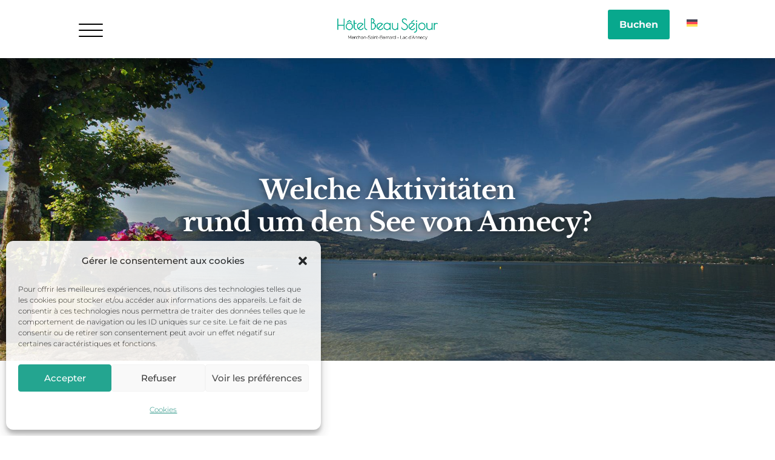

--- FILE ---
content_type: text/html; charset=UTF-8
request_url: https://hotelbeausejour-menthon.com/de/aktivitaeten/
body_size: 52549
content:
<!DOCTYPE html>
<html lang="de-DE">
<head>
	<meta charset="UTF-8" />
<meta http-equiv="X-UA-Compatible" content="IE=edge">
	<link rel="pingback" href="https://hotelbeausejour-menthon.com/xmlrpc.php" />

	
	
	<style id="et-builder-googlefonts-cached-inline">/* Original: https://fonts.googleapis.com/css?family=Cormorant+Garamond:300,300italic,regular,italic,500,500italic,600,600italic,700,700italic|Montserrat:100,200,300,regular,500,600,700,800,900,100italic,200italic,300italic,italic,500italic,600italic,700italic,800italic,900italic|Libre+Baskerville:regular,italic,700|Bitter:100,200,300,regular,500,600,700,800,900,100italic,200italic,300italic,italic,500italic,600italic,700italic,800italic,900italic|Figtree:300,regular,500,600,700,800,900|Raleway:100,200,300,regular,500,600,700,800,900,100italic,200italic,300italic,italic,500italic,600italic,700italic,800italic,900italic&#038;subset=latin,latin-ext&#038;display=swap *//* User Agent: Mozilla/5.0 (Unknown; Linux x86_64) AppleWebKit/538.1 (KHTML, like Gecko) Safari/538.1 Daum/4.1 */@font-face {font-family: 'Bitter';font-style: italic;font-weight: 100;font-display: swap;src: url(https://fonts.gstatic.com/s/bitter/v40/raxjHiqOu8IVPmn7epZnDMyKBvHf5D6c4P3-UXB3.ttf) format('truetype');}@font-face {font-family: 'Bitter';font-style: italic;font-weight: 200;font-display: swap;src: url(https://fonts.gstatic.com/s/bitter/v40/raxjHiqOu8IVPmn7epZnDMyKBvHf5D6cYPz-UXB3.ttf) format('truetype');}@font-face {font-family: 'Bitter';font-style: italic;font-weight: 300;font-display: swap;src: url(https://fonts.gstatic.com/s/bitter/v40/raxjHiqOu8IVPmn7epZnDMyKBvHf5D6cvvz-UXB3.ttf) format('truetype');}@font-face {font-family: 'Bitter';font-style: italic;font-weight: 400;font-display: swap;src: url(https://fonts.gstatic.com/s/bitter/v40/raxjHiqOu8IVPmn7epZnDMyKBvHf5D6c4Pz-UXB3.ttf) format('truetype');}@font-face {font-family: 'Bitter';font-style: italic;font-weight: 500;font-display: swap;src: url(https://fonts.gstatic.com/s/bitter/v40/raxjHiqOu8IVPmn7epZnDMyKBvHf5D6c0vz-UXB3.ttf) format('truetype');}@font-face {font-family: 'Bitter';font-style: italic;font-weight: 600;font-display: swap;src: url(https://fonts.gstatic.com/s/bitter/v40/raxjHiqOu8IVPmn7epZnDMyKBvHf5D6cPvv-UXB3.ttf) format('truetype');}@font-face {font-family: 'Bitter';font-style: italic;font-weight: 700;font-display: swap;src: url(https://fonts.gstatic.com/s/bitter/v40/raxjHiqOu8IVPmn7epZnDMyKBvHf5D6cB_v-UXB3.ttf) format('truetype');}@font-face {font-family: 'Bitter';font-style: italic;font-weight: 800;font-display: swap;src: url(https://fonts.gstatic.com/s/bitter/v40/raxjHiqOu8IVPmn7epZnDMyKBvHf5D6cYPv-UXB3.ttf) format('truetype');}@font-face {font-family: 'Bitter';font-style: italic;font-weight: 900;font-display: swap;src: url(https://fonts.gstatic.com/s/bitter/v40/raxjHiqOu8IVPmn7epZnDMyKBvHf5D6cSfv-UXB3.ttf) format('truetype');}@font-face {font-family: 'Bitter';font-style: normal;font-weight: 100;font-display: swap;src: url(https://fonts.gstatic.com/s/bitter/v40/raxhHiqOu8IVPmnRc6SY1KXhnF_Y8fbeOLbOWA.ttf) format('truetype');}@font-face {font-family: 'Bitter';font-style: normal;font-weight: 200;font-display: swap;src: url(https://fonts.gstatic.com/s/bitter/v40/raxhHiqOu8IVPmnRc6SY1KXhnF_Y8XbfOLbOWA.ttf) format('truetype');}@font-face {font-family: 'Bitter';font-style: normal;font-weight: 300;font-display: swap;src: url(https://fonts.gstatic.com/s/bitter/v40/raxhHiqOu8IVPmnRc6SY1KXhnF_Y8ajfOLbOWA.ttf) format('truetype');}@font-face {font-family: 'Bitter';font-style: normal;font-weight: 400;font-display: swap;src: url(https://fonts.gstatic.com/s/bitter/v40/raxhHiqOu8IVPmnRc6SY1KXhnF_Y8fbfOLbOWA.ttf) format('truetype');}@font-face {font-family: 'Bitter';font-style: normal;font-weight: 500;font-display: swap;src: url(https://fonts.gstatic.com/s/bitter/v40/raxhHiqOu8IVPmnRc6SY1KXhnF_Y8cTfOLbOWA.ttf) format('truetype');}@font-face {font-family: 'Bitter';font-style: normal;font-weight: 600;font-display: swap;src: url(https://fonts.gstatic.com/s/bitter/v40/raxhHiqOu8IVPmnRc6SY1KXhnF_Y8SjYOLbOWA.ttf) format('truetype');}@font-face {font-family: 'Bitter';font-style: normal;font-weight: 700;font-display: swap;src: url(https://fonts.gstatic.com/s/bitter/v40/raxhHiqOu8IVPmnRc6SY1KXhnF_Y8RHYOLbOWA.ttf) format('truetype');}@font-face {font-family: 'Bitter';font-style: normal;font-weight: 800;font-display: swap;src: url(https://fonts.gstatic.com/s/bitter/v40/raxhHiqOu8IVPmnRc6SY1KXhnF_Y8XbYOLbOWA.ttf) format('truetype');}@font-face {font-family: 'Bitter';font-style: normal;font-weight: 900;font-display: swap;src: url(https://fonts.gstatic.com/s/bitter/v40/raxhHiqOu8IVPmnRc6SY1KXhnF_Y8V_YOLbOWA.ttf) format('truetype');}@font-face {font-family: 'Cormorant Garamond';font-style: italic;font-weight: 300;font-display: swap;src: url(https://fonts.gstatic.com/s/cormorantgaramond/v21/co3smX5slCNuHLi8bLeY9MK7whWMhyjYrGFEsdtdc62E6zd5rDD-htM5.ttf) format('truetype');}@font-face {font-family: 'Cormorant Garamond';font-style: italic;font-weight: 400;font-display: swap;src: url(https://fonts.gstatic.com/s/cormorantgaramond/v21/co3smX5slCNuHLi8bLeY9MK7whWMhyjYrGFEsdtdc62E6zd58jD-htM5.ttf) format('truetype');}@font-face {font-family: 'Cormorant Garamond';font-style: italic;font-weight: 500;font-display: swap;src: url(https://fonts.gstatic.com/s/cormorantgaramond/v21/co3smX5slCNuHLi8bLeY9MK7whWMhyjYrGFEsdtdc62E6zd5wDD-htM5.ttf) format('truetype');}@font-face {font-family: 'Cormorant Garamond';font-style: italic;font-weight: 600;font-display: swap;src: url(https://fonts.gstatic.com/s/cormorantgaramond/v21/co3smX5slCNuHLi8bLeY9MK7whWMhyjYrGFEsdtdc62E6zd5LDf-htM5.ttf) format('truetype');}@font-face {font-family: 'Cormorant Garamond';font-style: italic;font-weight: 700;font-display: swap;src: url(https://fonts.gstatic.com/s/cormorantgaramond/v21/co3smX5slCNuHLi8bLeY9MK7whWMhyjYrGFEsdtdc62E6zd5FTf-htM5.ttf) format('truetype');}@font-face {font-family: 'Cormorant Garamond';font-style: normal;font-weight: 300;font-display: swap;src: url(https://fonts.gstatic.com/s/cormorantgaramond/v21/co3umX5slCNuHLi8bLeY9MK7whWMhyjypVO7abI26QOD_qE6KnrOjw.ttf) format('truetype');}@font-face {font-family: 'Cormorant Garamond';font-style: normal;font-weight: 400;font-display: swap;src: url(https://fonts.gstatic.com/s/cormorantgaramond/v21/co3umX5slCNuHLi8bLeY9MK7whWMhyjypVO7abI26QOD_v86KnrOjw.ttf) format('truetype');}@font-face {font-family: 'Cormorant Garamond';font-style: normal;font-weight: 500;font-display: swap;src: url(https://fonts.gstatic.com/s/cormorantgaramond/v21/co3umX5slCNuHLi8bLeY9MK7whWMhyjypVO7abI26QOD_s06KnrOjw.ttf) format('truetype');}@font-face {font-family: 'Cormorant Garamond';font-style: normal;font-weight: 600;font-display: swap;src: url(https://fonts.gstatic.com/s/cormorantgaramond/v21/co3umX5slCNuHLi8bLeY9MK7whWMhyjypVO7abI26QOD_iE9KnrOjw.ttf) format('truetype');}@font-face {font-family: 'Cormorant Garamond';font-style: normal;font-weight: 700;font-display: swap;src: url(https://fonts.gstatic.com/s/cormorantgaramond/v21/co3umX5slCNuHLi8bLeY9MK7whWMhyjypVO7abI26QOD_hg9KnrOjw.ttf) format('truetype');}@font-face {font-family: 'Figtree';font-style: normal;font-weight: 300;font-display: swap;src: url(https://fonts.gstatic.com/s/figtree/v9/_Xmz-HUzqDCFdgfMsYiV_F7wfS-Bs_chQG5XyEU.ttf) format('truetype');}@font-face {font-family: 'Figtree';font-style: normal;font-weight: 400;font-display: swap;src: url(https://fonts.gstatic.com/s/figtree/v9/_Xmz-HUzqDCFdgfMsYiV_F7wfS-Bs_d_QG5XyEU.ttf) format('truetype');}@font-face {font-family: 'Figtree';font-style: normal;font-weight: 500;font-display: swap;src: url(https://fonts.gstatic.com/s/figtree/v9/_Xmz-HUzqDCFdgfMsYiV_F7wfS-Bs_dNQG5XyEU.ttf) format('truetype');}@font-face {font-family: 'Figtree';font-style: normal;font-weight: 600;font-display: swap;src: url(https://fonts.gstatic.com/s/figtree/v9/_Xmz-HUzqDCFdgfMsYiV_F7wfS-Bs_ehR25XyEU.ttf) format('truetype');}@font-face {font-family: 'Figtree';font-style: normal;font-weight: 700;font-display: swap;src: url(https://fonts.gstatic.com/s/figtree/v9/_Xmz-HUzqDCFdgfMsYiV_F7wfS-Bs_eYR25XyEU.ttf) format('truetype');}@font-face {font-family: 'Figtree';font-style: normal;font-weight: 800;font-display: swap;src: url(https://fonts.gstatic.com/s/figtree/v9/_Xmz-HUzqDCFdgfMsYiV_F7wfS-Bs_f_R25XyEU.ttf) format('truetype');}@font-face {font-family: 'Figtree';font-style: normal;font-weight: 900;font-display: swap;src: url(https://fonts.gstatic.com/s/figtree/v9/_Xmz-HUzqDCFdgfMsYiV_F7wfS-Bs_fWR25XyEU.ttf) format('truetype');}@font-face {font-family: 'Libre Baskerville';font-style: italic;font-weight: 400;font-display: swap;src: url(https://fonts.gstatic.com/s/librebaskerville/v24/kmKWZrc3Hgbbcjq75U4uslyuy4kn0qNccR04_RUJeby2OU36SjNDluI.ttf) format('truetype');}@font-face {font-family: 'Libre Baskerville';font-style: normal;font-weight: 400;font-display: swap;src: url(https://fonts.gstatic.com/s/librebaskerville/v24/kmKUZrc3Hgbbcjq75U4uslyuy4kn0olVQ-LglH6T17uj8Q4iAANK.ttf) format('truetype');}@font-face {font-family: 'Libre Baskerville';font-style: normal;font-weight: 700;font-display: swap;src: url(https://fonts.gstatic.com/s/librebaskerville/v24/kmKUZrc3Hgbbcjq75U4uslyuy4kn0olVQ-LglH6T17ujFgkiAANK.ttf) format('truetype');}@font-face {font-family: 'Montserrat';font-style: italic;font-weight: 100;font-display: swap;src: url(https://fonts.gstatic.com/s/montserrat/v31/JTUFjIg1_i6t8kCHKm459Wx7xQYXK0vOoz6jq6R8WXZ0ow.ttf) format('truetype');}@font-face {font-family: 'Montserrat';font-style: italic;font-weight: 200;font-display: swap;src: url(https://fonts.gstatic.com/s/montserrat/v31/JTUFjIg1_i6t8kCHKm459Wx7xQYXK0vOoz6jqyR9WXZ0ow.ttf) format('truetype');}@font-face {font-family: 'Montserrat';font-style: italic;font-weight: 300;font-display: swap;src: url(https://fonts.gstatic.com/s/montserrat/v31/JTUFjIg1_i6t8kCHKm459Wx7xQYXK0vOoz6jq_p9WXZ0ow.ttf) format('truetype');}@font-face {font-family: 'Montserrat';font-style: italic;font-weight: 400;font-display: swap;src: url(https://fonts.gstatic.com/s/montserrat/v31/JTUFjIg1_i6t8kCHKm459Wx7xQYXK0vOoz6jq6R9WXZ0ow.ttf) format('truetype');}@font-face {font-family: 'Montserrat';font-style: italic;font-weight: 500;font-display: swap;src: url(https://fonts.gstatic.com/s/montserrat/v31/JTUFjIg1_i6t8kCHKm459Wx7xQYXK0vOoz6jq5Z9WXZ0ow.ttf) format('truetype');}@font-face {font-family: 'Montserrat';font-style: italic;font-weight: 600;font-display: swap;src: url(https://fonts.gstatic.com/s/montserrat/v31/JTUFjIg1_i6t8kCHKm459Wx7xQYXK0vOoz6jq3p6WXZ0ow.ttf) format('truetype');}@font-face {font-family: 'Montserrat';font-style: italic;font-weight: 700;font-display: swap;src: url(https://fonts.gstatic.com/s/montserrat/v31/JTUFjIg1_i6t8kCHKm459Wx7xQYXK0vOoz6jq0N6WXZ0ow.ttf) format('truetype');}@font-face {font-family: 'Montserrat';font-style: italic;font-weight: 800;font-display: swap;src: url(https://fonts.gstatic.com/s/montserrat/v31/JTUFjIg1_i6t8kCHKm459Wx7xQYXK0vOoz6jqyR6WXZ0ow.ttf) format('truetype');}@font-face {font-family: 'Montserrat';font-style: italic;font-weight: 900;font-display: swap;src: url(https://fonts.gstatic.com/s/montserrat/v31/JTUFjIg1_i6t8kCHKm459Wx7xQYXK0vOoz6jqw16WXZ0ow.ttf) format('truetype');}@font-face {font-family: 'Montserrat';font-style: normal;font-weight: 100;font-display: swap;src: url(https://fonts.gstatic.com/s/montserrat/v31/JTUHjIg1_i6t8kCHKm4532VJOt5-QNFgpCtr6Xw3aX8.ttf) format('truetype');}@font-face {font-family: 'Montserrat';font-style: normal;font-weight: 200;font-display: swap;src: url(https://fonts.gstatic.com/s/montserrat/v31/JTUHjIg1_i6t8kCHKm4532VJOt5-QNFgpCvr6Hw3aX8.ttf) format('truetype');}@font-face {font-family: 'Montserrat';font-style: normal;font-weight: 300;font-display: swap;src: url(https://fonts.gstatic.com/s/montserrat/v31/JTUHjIg1_i6t8kCHKm4532VJOt5-QNFgpCs16Hw3aX8.ttf) format('truetype');}@font-face {font-family: 'Montserrat';font-style: normal;font-weight: 400;font-display: swap;src: url(https://fonts.gstatic.com/s/montserrat/v31/JTUHjIg1_i6t8kCHKm4532VJOt5-QNFgpCtr6Hw3aX8.ttf) format('truetype');}@font-face {font-family: 'Montserrat';font-style: normal;font-weight: 500;font-display: swap;src: url(https://fonts.gstatic.com/s/montserrat/v31/JTUHjIg1_i6t8kCHKm4532VJOt5-QNFgpCtZ6Hw3aX8.ttf) format('truetype');}@font-face {font-family: 'Montserrat';font-style: normal;font-weight: 600;font-display: swap;src: url(https://fonts.gstatic.com/s/montserrat/v31/JTUHjIg1_i6t8kCHKm4532VJOt5-QNFgpCu173w3aX8.ttf) format('truetype');}@font-face {font-family: 'Montserrat';font-style: normal;font-weight: 700;font-display: swap;src: url(https://fonts.gstatic.com/s/montserrat/v31/JTUHjIg1_i6t8kCHKm4532VJOt5-QNFgpCuM73w3aX8.ttf) format('truetype');}@font-face {font-family: 'Montserrat';font-style: normal;font-weight: 800;font-display: swap;src: url(https://fonts.gstatic.com/s/montserrat/v31/JTUHjIg1_i6t8kCHKm4532VJOt5-QNFgpCvr73w3aX8.ttf) format('truetype');}@font-face {font-family: 'Montserrat';font-style: normal;font-weight: 900;font-display: swap;src: url(https://fonts.gstatic.com/s/montserrat/v31/JTUHjIg1_i6t8kCHKm4532VJOt5-QNFgpCvC73w3aX8.ttf) format('truetype');}@font-face {font-family: 'Raleway';font-style: italic;font-weight: 100;font-display: swap;src: url(https://fonts.gstatic.com/s/raleway/v37/1Pt_g8zYS_SKggPNyCgSQamb1W0lwk4S4WjNDr0fJQ.ttf) format('truetype');}@font-face {font-family: 'Raleway';font-style: italic;font-weight: 200;font-display: swap;src: url(https://fonts.gstatic.com/s/raleway/v37/1Pt_g8zYS_SKggPNyCgSQamb1W0lwk4S4ejMDr0fJQ.ttf) format('truetype');}@font-face {font-family: 'Raleway';font-style: italic;font-weight: 300;font-display: swap;src: url(https://fonts.gstatic.com/s/raleway/v37/1Pt_g8zYS_SKggPNyCgSQamb1W0lwk4S4TbMDr0fJQ.ttf) format('truetype');}@font-face {font-family: 'Raleway';font-style: italic;font-weight: 400;font-display: swap;src: url(https://fonts.gstatic.com/s/raleway/v37/1Pt_g8zYS_SKggPNyCgSQamb1W0lwk4S4WjMDr0fJQ.ttf) format('truetype');}@font-face {font-family: 'Raleway';font-style: italic;font-weight: 500;font-display: swap;src: url(https://fonts.gstatic.com/s/raleway/v37/1Pt_g8zYS_SKggPNyCgSQamb1W0lwk4S4VrMDr0fJQ.ttf) format('truetype');}@font-face {font-family: 'Raleway';font-style: italic;font-weight: 600;font-display: swap;src: url(https://fonts.gstatic.com/s/raleway/v37/1Pt_g8zYS_SKggPNyCgSQamb1W0lwk4S4bbLDr0fJQ.ttf) format('truetype');}@font-face {font-family: 'Raleway';font-style: italic;font-weight: 700;font-display: swap;src: url(https://fonts.gstatic.com/s/raleway/v37/1Pt_g8zYS_SKggPNyCgSQamb1W0lwk4S4Y_LDr0fJQ.ttf) format('truetype');}@font-face {font-family: 'Raleway';font-style: italic;font-weight: 800;font-display: swap;src: url(https://fonts.gstatic.com/s/raleway/v37/1Pt_g8zYS_SKggPNyCgSQamb1W0lwk4S4ejLDr0fJQ.ttf) format('truetype');}@font-face {font-family: 'Raleway';font-style: italic;font-weight: 900;font-display: swap;src: url(https://fonts.gstatic.com/s/raleway/v37/1Pt_g8zYS_SKggPNyCgSQamb1W0lwk4S4cHLDr0fJQ.ttf) format('truetype');}@font-face {font-family: 'Raleway';font-style: normal;font-weight: 100;font-display: swap;src: url(https://fonts.gstatic.com/s/raleway/v37/1Ptxg8zYS_SKggPN4iEgvnHyvveLxVvao7CGPrQ.ttf) format('truetype');}@font-face {font-family: 'Raleway';font-style: normal;font-weight: 200;font-display: swap;src: url(https://fonts.gstatic.com/s/raleway/v37/1Ptxg8zYS_SKggPN4iEgvnHyvveLxVtaorCGPrQ.ttf) format('truetype');}@font-face {font-family: 'Raleway';font-style: normal;font-weight: 300;font-display: swap;src: url(https://fonts.gstatic.com/s/raleway/v37/1Ptxg8zYS_SKggPN4iEgvnHyvveLxVuEorCGPrQ.ttf) format('truetype');}@font-face {font-family: 'Raleway';font-style: normal;font-weight: 400;font-display: swap;src: url(https://fonts.gstatic.com/s/raleway/v37/1Ptxg8zYS_SKggPN4iEgvnHyvveLxVvaorCGPrQ.ttf) format('truetype');}@font-face {font-family: 'Raleway';font-style: normal;font-weight: 500;font-display: swap;src: url(https://fonts.gstatic.com/s/raleway/v37/1Ptxg8zYS_SKggPN4iEgvnHyvveLxVvoorCGPrQ.ttf) format('truetype');}@font-face {font-family: 'Raleway';font-style: normal;font-weight: 600;font-display: swap;src: url(https://fonts.gstatic.com/s/raleway/v37/1Ptxg8zYS_SKggPN4iEgvnHyvveLxVsEpbCGPrQ.ttf) format('truetype');}@font-face {font-family: 'Raleway';font-style: normal;font-weight: 700;font-display: swap;src: url(https://fonts.gstatic.com/s/raleway/v37/1Ptxg8zYS_SKggPN4iEgvnHyvveLxVs9pbCGPrQ.ttf) format('truetype');}@font-face {font-family: 'Raleway';font-style: normal;font-weight: 800;font-display: swap;src: url(https://fonts.gstatic.com/s/raleway/v37/1Ptxg8zYS_SKggPN4iEgvnHyvveLxVtapbCGPrQ.ttf) format('truetype');}@font-face {font-family: 'Raleway';font-style: normal;font-weight: 900;font-display: swap;src: url(https://fonts.gstatic.com/s/raleway/v37/1Ptxg8zYS_SKggPN4iEgvnHyvveLxVtzpbCGPrQ.ttf) format('truetype');}/* User Agent: Mozilla/5.0 (Windows NT 6.1; WOW64; rv:27.0) Gecko/20100101 Firefox/27.0 */@font-face {font-family: 'Bitter';font-style: italic;font-weight: 100;font-display: swap;src: url(https://fonts.gstatic.com/l/font?kit=raxjHiqOu8IVPmn7epZnDMyKBvHf5D6c4P3-UXB0&skey=7ce735f7301da1b7&v=v40) format('woff');}@font-face {font-family: 'Bitter';font-style: italic;font-weight: 200;font-display: swap;src: url(https://fonts.gstatic.com/l/font?kit=raxjHiqOu8IVPmn7epZnDMyKBvHf5D6cYPz-UXB0&skey=7ce735f7301da1b7&v=v40) format('woff');}@font-face {font-family: 'Bitter';font-style: italic;font-weight: 300;font-display: swap;src: url(https://fonts.gstatic.com/l/font?kit=raxjHiqOu8IVPmn7epZnDMyKBvHf5D6cvvz-UXB0&skey=7ce735f7301da1b7&v=v40) format('woff');}@font-face {font-family: 'Bitter';font-style: italic;font-weight: 400;font-display: swap;src: url(https://fonts.gstatic.com/l/font?kit=raxjHiqOu8IVPmn7epZnDMyKBvHf5D6c4Pz-UXB0&skey=7ce735f7301da1b7&v=v40) format('woff');}@font-face {font-family: 'Bitter';font-style: italic;font-weight: 500;font-display: swap;src: url(https://fonts.gstatic.com/l/font?kit=raxjHiqOu8IVPmn7epZnDMyKBvHf5D6c0vz-UXB0&skey=7ce735f7301da1b7&v=v40) format('woff');}@font-face {font-family: 'Bitter';font-style: italic;font-weight: 600;font-display: swap;src: url(https://fonts.gstatic.com/l/font?kit=raxjHiqOu8IVPmn7epZnDMyKBvHf5D6cPvv-UXB0&skey=7ce735f7301da1b7&v=v40) format('woff');}@font-face {font-family: 'Bitter';font-style: italic;font-weight: 700;font-display: swap;src: url(https://fonts.gstatic.com/l/font?kit=raxjHiqOu8IVPmn7epZnDMyKBvHf5D6cB_v-UXB0&skey=7ce735f7301da1b7&v=v40) format('woff');}@font-face {font-family: 'Bitter';font-style: italic;font-weight: 800;font-display: swap;src: url(https://fonts.gstatic.com/l/font?kit=raxjHiqOu8IVPmn7epZnDMyKBvHf5D6cYPv-UXB0&skey=7ce735f7301da1b7&v=v40) format('woff');}@font-face {font-family: 'Bitter';font-style: italic;font-weight: 900;font-display: swap;src: url(https://fonts.gstatic.com/l/font?kit=raxjHiqOu8IVPmn7epZnDMyKBvHf5D6cSfv-UXB0&skey=7ce735f7301da1b7&v=v40) format('woff');}@font-face {font-family: 'Bitter';font-style: normal;font-weight: 100;font-display: swap;src: url(https://fonts.gstatic.com/l/font?kit=raxhHiqOu8IVPmnRc6SY1KXhnF_Y8fbeOLbOWw&skey=c92268a3e57ee309&v=v40) format('woff');}@font-face {font-family: 'Bitter';font-style: normal;font-weight: 200;font-display: swap;src: url(https://fonts.gstatic.com/l/font?kit=raxhHiqOu8IVPmnRc6SY1KXhnF_Y8XbfOLbOWw&skey=c92268a3e57ee309&v=v40) format('woff');}@font-face {font-family: 'Bitter';font-style: normal;font-weight: 300;font-display: swap;src: url(https://fonts.gstatic.com/l/font?kit=raxhHiqOu8IVPmnRc6SY1KXhnF_Y8ajfOLbOWw&skey=c92268a3e57ee309&v=v40) format('woff');}@font-face {font-family: 'Bitter';font-style: normal;font-weight: 400;font-display: swap;src: url(https://fonts.gstatic.com/l/font?kit=raxhHiqOu8IVPmnRc6SY1KXhnF_Y8fbfOLbOWw&skey=c92268a3e57ee309&v=v40) format('woff');}@font-face {font-family: 'Bitter';font-style: normal;font-weight: 500;font-display: swap;src: url(https://fonts.gstatic.com/l/font?kit=raxhHiqOu8IVPmnRc6SY1KXhnF_Y8cTfOLbOWw&skey=c92268a3e57ee309&v=v40) format('woff');}@font-face {font-family: 'Bitter';font-style: normal;font-weight: 600;font-display: swap;src: url(https://fonts.gstatic.com/l/font?kit=raxhHiqOu8IVPmnRc6SY1KXhnF_Y8SjYOLbOWw&skey=c92268a3e57ee309&v=v40) format('woff');}@font-face {font-family: 'Bitter';font-style: normal;font-weight: 700;font-display: swap;src: url(https://fonts.gstatic.com/l/font?kit=raxhHiqOu8IVPmnRc6SY1KXhnF_Y8RHYOLbOWw&skey=c92268a3e57ee309&v=v40) format('woff');}@font-face {font-family: 'Bitter';font-style: normal;font-weight: 800;font-display: swap;src: url(https://fonts.gstatic.com/l/font?kit=raxhHiqOu8IVPmnRc6SY1KXhnF_Y8XbYOLbOWw&skey=c92268a3e57ee309&v=v40) format('woff');}@font-face {font-family: 'Bitter';font-style: normal;font-weight: 900;font-display: swap;src: url(https://fonts.gstatic.com/l/font?kit=raxhHiqOu8IVPmnRc6SY1KXhnF_Y8V_YOLbOWw&skey=c92268a3e57ee309&v=v40) format('woff');}@font-face {font-family: 'Cormorant Garamond';font-style: italic;font-weight: 300;font-display: swap;src: url(https://fonts.gstatic.com/l/font?kit=co3smX5slCNuHLi8bLeY9MK7whWMhyjYrGFEsdtdc62E6zd5rDD-htM6&skey=e666f2218a05acfc&v=v21) format('woff');}@font-face {font-family: 'Cormorant Garamond';font-style: italic;font-weight: 400;font-display: swap;src: url(https://fonts.gstatic.com/l/font?kit=co3smX5slCNuHLi8bLeY9MK7whWMhyjYrGFEsdtdc62E6zd58jD-htM6&skey=e666f2218a05acfc&v=v21) format('woff');}@font-face {font-family: 'Cormorant Garamond';font-style: italic;font-weight: 500;font-display: swap;src: url(https://fonts.gstatic.com/l/font?kit=co3smX5slCNuHLi8bLeY9MK7whWMhyjYrGFEsdtdc62E6zd5wDD-htM6&skey=e666f2218a05acfc&v=v21) format('woff');}@font-face {font-family: 'Cormorant Garamond';font-style: italic;font-weight: 600;font-display: swap;src: url(https://fonts.gstatic.com/l/font?kit=co3smX5slCNuHLi8bLeY9MK7whWMhyjYrGFEsdtdc62E6zd5LDf-htM6&skey=e666f2218a05acfc&v=v21) format('woff');}@font-face {font-family: 'Cormorant Garamond';font-style: italic;font-weight: 700;font-display: swap;src: url(https://fonts.gstatic.com/l/font?kit=co3smX5slCNuHLi8bLeY9MK7whWMhyjYrGFEsdtdc62E6zd5FTf-htM6&skey=e666f2218a05acfc&v=v21) format('woff');}@font-face {font-family: 'Cormorant Garamond';font-style: normal;font-weight: 300;font-display: swap;src: url(https://fonts.gstatic.com/l/font?kit=co3umX5slCNuHLi8bLeY9MK7whWMhyjypVO7abI26QOD_qE6KnrOjA&skey=a863d1376a24bd7a&v=v21) format('woff');}@font-face {font-family: 'Cormorant Garamond';font-style: normal;font-weight: 400;font-display: swap;src: url(https://fonts.gstatic.com/l/font?kit=co3umX5slCNuHLi8bLeY9MK7whWMhyjypVO7abI26QOD_v86KnrOjA&skey=a863d1376a24bd7a&v=v21) format('woff');}@font-face {font-family: 'Cormorant Garamond';font-style: normal;font-weight: 500;font-display: swap;src: url(https://fonts.gstatic.com/l/font?kit=co3umX5slCNuHLi8bLeY9MK7whWMhyjypVO7abI26QOD_s06KnrOjA&skey=a863d1376a24bd7a&v=v21) format('woff');}@font-face {font-family: 'Cormorant Garamond';font-style: normal;font-weight: 600;font-display: swap;src: url(https://fonts.gstatic.com/l/font?kit=co3umX5slCNuHLi8bLeY9MK7whWMhyjypVO7abI26QOD_iE9KnrOjA&skey=a863d1376a24bd7a&v=v21) format('woff');}@font-face {font-family: 'Cormorant Garamond';font-style: normal;font-weight: 700;font-display: swap;src: url(https://fonts.gstatic.com/l/font?kit=co3umX5slCNuHLi8bLeY9MK7whWMhyjypVO7abI26QOD_hg9KnrOjA&skey=a863d1376a24bd7a&v=v21) format('woff');}@font-face {font-family: 'Figtree';font-style: normal;font-weight: 300;font-display: swap;src: url(https://fonts.gstatic.com/l/font?kit=_Xmz-HUzqDCFdgfMsYiV_F7wfS-Bs_chQG5XyEY&skey=3eaac920d8b62e62&v=v9) format('woff');}@font-face {font-family: 'Figtree';font-style: normal;font-weight: 400;font-display: swap;src: url(https://fonts.gstatic.com/l/font?kit=_Xmz-HUzqDCFdgfMsYiV_F7wfS-Bs_d_QG5XyEY&skey=3eaac920d8b62e62&v=v9) format('woff');}@font-face {font-family: 'Figtree';font-style: normal;font-weight: 500;font-display: swap;src: url(https://fonts.gstatic.com/l/font?kit=_Xmz-HUzqDCFdgfMsYiV_F7wfS-Bs_dNQG5XyEY&skey=3eaac920d8b62e62&v=v9) format('woff');}@font-face {font-family: 'Figtree';font-style: normal;font-weight: 600;font-display: swap;src: url(https://fonts.gstatic.com/l/font?kit=_Xmz-HUzqDCFdgfMsYiV_F7wfS-Bs_ehR25XyEY&skey=3eaac920d8b62e62&v=v9) format('woff');}@font-face {font-family: 'Figtree';font-style: normal;font-weight: 700;font-display: swap;src: url(https://fonts.gstatic.com/l/font?kit=_Xmz-HUzqDCFdgfMsYiV_F7wfS-Bs_eYR25XyEY&skey=3eaac920d8b62e62&v=v9) format('woff');}@font-face {font-family: 'Figtree';font-style: normal;font-weight: 800;font-display: swap;src: url(https://fonts.gstatic.com/l/font?kit=_Xmz-HUzqDCFdgfMsYiV_F7wfS-Bs_f_R25XyEY&skey=3eaac920d8b62e62&v=v9) format('woff');}@font-face {font-family: 'Figtree';font-style: normal;font-weight: 900;font-display: swap;src: url(https://fonts.gstatic.com/l/font?kit=_Xmz-HUzqDCFdgfMsYiV_F7wfS-Bs_fWR25XyEY&skey=3eaac920d8b62e62&v=v9) format('woff');}@font-face {font-family: 'Libre Baskerville';font-style: italic;font-weight: 400;font-display: swap;src: url(https://fonts.gstatic.com/l/font?kit=kmKWZrc3Hgbbcjq75U4uslyuy4kn0qNccR04_RUJeby2OU36SjNDluE&skey=44cd15477bf5bb2d&v=v24) format('woff');}@font-face {font-family: 'Libre Baskerville';font-style: normal;font-weight: 400;font-display: swap;src: url(https://fonts.gstatic.com/l/font?kit=kmKUZrc3Hgbbcjq75U4uslyuy4kn0olVQ-LglH6T17uj8Q4iAANJ&skey=1ccff9706b4dcbb3&v=v24) format('woff');}@font-face {font-family: 'Libre Baskerville';font-style: normal;font-weight: 700;font-display: swap;src: url(https://fonts.gstatic.com/l/font?kit=kmKUZrc3Hgbbcjq75U4uslyuy4kn0olVQ-LglH6T17ujFgkiAANJ&skey=1ccff9706b4dcbb3&v=v24) format('woff');}@font-face {font-family: 'Montserrat';font-style: italic;font-weight: 100;font-display: swap;src: url(https://fonts.gstatic.com/l/font?kit=JTUFjIg1_i6t8kCHKm459Wx7xQYXK0vOoz6jq6R8WXZ0oA&skey=2d3c1187d5eede0f&v=v31) format('woff');}@font-face {font-family: 'Montserrat';font-style: italic;font-weight: 200;font-display: swap;src: url(https://fonts.gstatic.com/l/font?kit=JTUFjIg1_i6t8kCHKm459Wx7xQYXK0vOoz6jqyR9WXZ0oA&skey=2d3c1187d5eede0f&v=v31) format('woff');}@font-face {font-family: 'Montserrat';font-style: italic;font-weight: 300;font-display: swap;src: url(https://fonts.gstatic.com/l/font?kit=JTUFjIg1_i6t8kCHKm459Wx7xQYXK0vOoz6jq_p9WXZ0oA&skey=2d3c1187d5eede0f&v=v31) format('woff');}@font-face {font-family: 'Montserrat';font-style: italic;font-weight: 400;font-display: swap;src: url(https://fonts.gstatic.com/l/font?kit=JTUFjIg1_i6t8kCHKm459Wx7xQYXK0vOoz6jq6R9WXZ0oA&skey=2d3c1187d5eede0f&v=v31) format('woff');}@font-face {font-family: 'Montserrat';font-style: italic;font-weight: 500;font-display: swap;src: url(https://fonts.gstatic.com/l/font?kit=JTUFjIg1_i6t8kCHKm459Wx7xQYXK0vOoz6jq5Z9WXZ0oA&skey=2d3c1187d5eede0f&v=v31) format('woff');}@font-face {font-family: 'Montserrat';font-style: italic;font-weight: 600;font-display: swap;src: url(https://fonts.gstatic.com/l/font?kit=JTUFjIg1_i6t8kCHKm459Wx7xQYXK0vOoz6jq3p6WXZ0oA&skey=2d3c1187d5eede0f&v=v31) format('woff');}@font-face {font-family: 'Montserrat';font-style: italic;font-weight: 700;font-display: swap;src: url(https://fonts.gstatic.com/l/font?kit=JTUFjIg1_i6t8kCHKm459Wx7xQYXK0vOoz6jq0N6WXZ0oA&skey=2d3c1187d5eede0f&v=v31) format('woff');}@font-face {font-family: 'Montserrat';font-style: italic;font-weight: 800;font-display: swap;src: url(https://fonts.gstatic.com/l/font?kit=JTUFjIg1_i6t8kCHKm459Wx7xQYXK0vOoz6jqyR6WXZ0oA&skey=2d3c1187d5eede0f&v=v31) format('woff');}@font-face {font-family: 'Montserrat';font-style: italic;font-weight: 900;font-display: swap;src: url(https://fonts.gstatic.com/l/font?kit=JTUFjIg1_i6t8kCHKm459Wx7xQYXK0vOoz6jqw16WXZ0oA&skey=2d3c1187d5eede0f&v=v31) format('woff');}@font-face {font-family: 'Montserrat';font-style: normal;font-weight: 100;font-display: swap;src: url(https://fonts.gstatic.com/l/font?kit=JTUHjIg1_i6t8kCHKm4532VJOt5-QNFgpCtr6Xw3aXw&skey=7bc19f711c0de8f&v=v31) format('woff');}@font-face {font-family: 'Montserrat';font-style: normal;font-weight: 200;font-display: swap;src: url(https://fonts.gstatic.com/l/font?kit=JTUHjIg1_i6t8kCHKm4532VJOt5-QNFgpCvr6Hw3aXw&skey=7bc19f711c0de8f&v=v31) format('woff');}@font-face {font-family: 'Montserrat';font-style: normal;font-weight: 300;font-display: swap;src: url(https://fonts.gstatic.com/l/font?kit=JTUHjIg1_i6t8kCHKm4532VJOt5-QNFgpCs16Hw3aXw&skey=7bc19f711c0de8f&v=v31) format('woff');}@font-face {font-family: 'Montserrat';font-style: normal;font-weight: 400;font-display: swap;src: url(https://fonts.gstatic.com/l/font?kit=JTUHjIg1_i6t8kCHKm4532VJOt5-QNFgpCtr6Hw3aXw&skey=7bc19f711c0de8f&v=v31) format('woff');}@font-face {font-family: 'Montserrat';font-style: normal;font-weight: 500;font-display: swap;src: url(https://fonts.gstatic.com/l/font?kit=JTUHjIg1_i6t8kCHKm4532VJOt5-QNFgpCtZ6Hw3aXw&skey=7bc19f711c0de8f&v=v31) format('woff');}@font-face {font-family: 'Montserrat';font-style: normal;font-weight: 600;font-display: swap;src: url(https://fonts.gstatic.com/l/font?kit=JTUHjIg1_i6t8kCHKm4532VJOt5-QNFgpCu173w3aXw&skey=7bc19f711c0de8f&v=v31) format('woff');}@font-face {font-family: 'Montserrat';font-style: normal;font-weight: 700;font-display: swap;src: url(https://fonts.gstatic.com/l/font?kit=JTUHjIg1_i6t8kCHKm4532VJOt5-QNFgpCuM73w3aXw&skey=7bc19f711c0de8f&v=v31) format('woff');}@font-face {font-family: 'Montserrat';font-style: normal;font-weight: 800;font-display: swap;src: url(https://fonts.gstatic.com/l/font?kit=JTUHjIg1_i6t8kCHKm4532VJOt5-QNFgpCvr73w3aXw&skey=7bc19f711c0de8f&v=v31) format('woff');}@font-face {font-family: 'Montserrat';font-style: normal;font-weight: 900;font-display: swap;src: url(https://fonts.gstatic.com/l/font?kit=JTUHjIg1_i6t8kCHKm4532VJOt5-QNFgpCvC73w3aXw&skey=7bc19f711c0de8f&v=v31) format('woff');}@font-face {font-family: 'Raleway';font-style: italic;font-weight: 100;font-display: swap;src: url(https://fonts.gstatic.com/l/font?kit=1Pt_g8zYS_SKggPNyCgSQamb1W0lwk4S4WjNDr0fJg&skey=bf44ee29381a37b0&v=v37) format('woff');}@font-face {font-family: 'Raleway';font-style: italic;font-weight: 200;font-display: swap;src: url(https://fonts.gstatic.com/l/font?kit=1Pt_g8zYS_SKggPNyCgSQamb1W0lwk4S4ejMDr0fJg&skey=bf44ee29381a37b0&v=v37) format('woff');}@font-face {font-family: 'Raleway';font-style: italic;font-weight: 300;font-display: swap;src: url(https://fonts.gstatic.com/l/font?kit=1Pt_g8zYS_SKggPNyCgSQamb1W0lwk4S4TbMDr0fJg&skey=bf44ee29381a37b0&v=v37) format('woff');}@font-face {font-family: 'Raleway';font-style: italic;font-weight: 400;font-display: swap;src: url(https://fonts.gstatic.com/l/font?kit=1Pt_g8zYS_SKggPNyCgSQamb1W0lwk4S4WjMDr0fJg&skey=bf44ee29381a37b0&v=v37) format('woff');}@font-face {font-family: 'Raleway';font-style: italic;font-weight: 500;font-display: swap;src: url(https://fonts.gstatic.com/l/font?kit=1Pt_g8zYS_SKggPNyCgSQamb1W0lwk4S4VrMDr0fJg&skey=bf44ee29381a37b0&v=v37) format('woff');}@font-face {font-family: 'Raleway';font-style: italic;font-weight: 600;font-display: swap;src: url(https://fonts.gstatic.com/l/font?kit=1Pt_g8zYS_SKggPNyCgSQamb1W0lwk4S4bbLDr0fJg&skey=bf44ee29381a37b0&v=v37) format('woff');}@font-face {font-family: 'Raleway';font-style: italic;font-weight: 700;font-display: swap;src: url(https://fonts.gstatic.com/l/font?kit=1Pt_g8zYS_SKggPNyCgSQamb1W0lwk4S4Y_LDr0fJg&skey=bf44ee29381a37b0&v=v37) format('woff');}@font-face {font-family: 'Raleway';font-style: italic;font-weight: 800;font-display: swap;src: url(https://fonts.gstatic.com/l/font?kit=1Pt_g8zYS_SKggPNyCgSQamb1W0lwk4S4ejLDr0fJg&skey=bf44ee29381a37b0&v=v37) format('woff');}@font-face {font-family: 'Raleway';font-style: italic;font-weight: 900;font-display: swap;src: url(https://fonts.gstatic.com/l/font?kit=1Pt_g8zYS_SKggPNyCgSQamb1W0lwk4S4cHLDr0fJg&skey=bf44ee29381a37b0&v=v37) format('woff');}@font-face {font-family: 'Raleway';font-style: normal;font-weight: 100;font-display: swap;src: url(https://fonts.gstatic.com/l/font?kit=1Ptxg8zYS_SKggPN4iEgvnHyvveLxVvao7CGPrc&skey=30a27f2564731c64&v=v37) format('woff');}@font-face {font-family: 'Raleway';font-style: normal;font-weight: 200;font-display: swap;src: url(https://fonts.gstatic.com/l/font?kit=1Ptxg8zYS_SKggPN4iEgvnHyvveLxVtaorCGPrc&skey=30a27f2564731c64&v=v37) format('woff');}@font-face {font-family: 'Raleway';font-style: normal;font-weight: 300;font-display: swap;src: url(https://fonts.gstatic.com/l/font?kit=1Ptxg8zYS_SKggPN4iEgvnHyvveLxVuEorCGPrc&skey=30a27f2564731c64&v=v37) format('woff');}@font-face {font-family: 'Raleway';font-style: normal;font-weight: 400;font-display: swap;src: url(https://fonts.gstatic.com/l/font?kit=1Ptxg8zYS_SKggPN4iEgvnHyvveLxVvaorCGPrc&skey=30a27f2564731c64&v=v37) format('woff');}@font-face {font-family: 'Raleway';font-style: normal;font-weight: 500;font-display: swap;src: url(https://fonts.gstatic.com/l/font?kit=1Ptxg8zYS_SKggPN4iEgvnHyvveLxVvoorCGPrc&skey=30a27f2564731c64&v=v37) format('woff');}@font-face {font-family: 'Raleway';font-style: normal;font-weight: 600;font-display: swap;src: url(https://fonts.gstatic.com/l/font?kit=1Ptxg8zYS_SKggPN4iEgvnHyvveLxVsEpbCGPrc&skey=30a27f2564731c64&v=v37) format('woff');}@font-face {font-family: 'Raleway';font-style: normal;font-weight: 700;font-display: swap;src: url(https://fonts.gstatic.com/l/font?kit=1Ptxg8zYS_SKggPN4iEgvnHyvveLxVs9pbCGPrc&skey=30a27f2564731c64&v=v37) format('woff');}@font-face {font-family: 'Raleway';font-style: normal;font-weight: 800;font-display: swap;src: url(https://fonts.gstatic.com/l/font?kit=1Ptxg8zYS_SKggPN4iEgvnHyvveLxVtapbCGPrc&skey=30a27f2564731c64&v=v37) format('woff');}@font-face {font-family: 'Raleway';font-style: normal;font-weight: 900;font-display: swap;src: url(https://fonts.gstatic.com/l/font?kit=1Ptxg8zYS_SKggPN4iEgvnHyvveLxVtzpbCGPrc&skey=30a27f2564731c64&v=v37) format('woff');}/* User Agent: Mozilla/5.0 (Windows NT 6.3; rv:39.0) Gecko/20100101 Firefox/39.0 */@font-face {font-family: 'Bitter';font-style: italic;font-weight: 100;font-display: swap;src: url(https://fonts.gstatic.com/s/bitter/v40/raxjHiqOu8IVPmn7epZnDMyKBvHf5D6c4P3-UXBy.woff2) format('woff2');}@font-face {font-family: 'Bitter';font-style: italic;font-weight: 200;font-display: swap;src: url(https://fonts.gstatic.com/s/bitter/v40/raxjHiqOu8IVPmn7epZnDMyKBvHf5D6cYPz-UXBy.woff2) format('woff2');}@font-face {font-family: 'Bitter';font-style: italic;font-weight: 300;font-display: swap;src: url(https://fonts.gstatic.com/s/bitter/v40/raxjHiqOu8IVPmn7epZnDMyKBvHf5D6cvvz-UXBy.woff2) format('woff2');}@font-face {font-family: 'Bitter';font-style: italic;font-weight: 400;font-display: swap;src: url(https://fonts.gstatic.com/s/bitter/v40/raxjHiqOu8IVPmn7epZnDMyKBvHf5D6c4Pz-UXBy.woff2) format('woff2');}@font-face {font-family: 'Bitter';font-style: italic;font-weight: 500;font-display: swap;src: url(https://fonts.gstatic.com/s/bitter/v40/raxjHiqOu8IVPmn7epZnDMyKBvHf5D6c0vz-UXBy.woff2) format('woff2');}@font-face {font-family: 'Bitter';font-style: italic;font-weight: 600;font-display: swap;src: url(https://fonts.gstatic.com/s/bitter/v40/raxjHiqOu8IVPmn7epZnDMyKBvHf5D6cPvv-UXBy.woff2) format('woff2');}@font-face {font-family: 'Bitter';font-style: italic;font-weight: 700;font-display: swap;src: url(https://fonts.gstatic.com/s/bitter/v40/raxjHiqOu8IVPmn7epZnDMyKBvHf5D6cB_v-UXBy.woff2) format('woff2');}@font-face {font-family: 'Bitter';font-style: italic;font-weight: 800;font-display: swap;src: url(https://fonts.gstatic.com/s/bitter/v40/raxjHiqOu8IVPmn7epZnDMyKBvHf5D6cYPv-UXBy.woff2) format('woff2');}@font-face {font-family: 'Bitter';font-style: italic;font-weight: 900;font-display: swap;src: url(https://fonts.gstatic.com/s/bitter/v40/raxjHiqOu8IVPmn7epZnDMyKBvHf5D6cSfv-UXBy.woff2) format('woff2');}@font-face {font-family: 'Bitter';font-style: normal;font-weight: 100;font-display: swap;src: url(https://fonts.gstatic.com/s/bitter/v40/raxhHiqOu8IVPmnRc6SY1KXhnF_Y8fbeOLbOXQ.woff2) format('woff2');}@font-face {font-family: 'Bitter';font-style: normal;font-weight: 200;font-display: swap;src: url(https://fonts.gstatic.com/s/bitter/v40/raxhHiqOu8IVPmnRc6SY1KXhnF_Y8XbfOLbOXQ.woff2) format('woff2');}@font-face {font-family: 'Bitter';font-style: normal;font-weight: 300;font-display: swap;src: url(https://fonts.gstatic.com/s/bitter/v40/raxhHiqOu8IVPmnRc6SY1KXhnF_Y8ajfOLbOXQ.woff2) format('woff2');}@font-face {font-family: 'Bitter';font-style: normal;font-weight: 400;font-display: swap;src: url(https://fonts.gstatic.com/s/bitter/v40/raxhHiqOu8IVPmnRc6SY1KXhnF_Y8fbfOLbOXQ.woff2) format('woff2');}@font-face {font-family: 'Bitter';font-style: normal;font-weight: 500;font-display: swap;src: url(https://fonts.gstatic.com/s/bitter/v40/raxhHiqOu8IVPmnRc6SY1KXhnF_Y8cTfOLbOXQ.woff2) format('woff2');}@font-face {font-family: 'Bitter';font-style: normal;font-weight: 600;font-display: swap;src: url(https://fonts.gstatic.com/s/bitter/v40/raxhHiqOu8IVPmnRc6SY1KXhnF_Y8SjYOLbOXQ.woff2) format('woff2');}@font-face {font-family: 'Bitter';font-style: normal;font-weight: 700;font-display: swap;src: url(https://fonts.gstatic.com/s/bitter/v40/raxhHiqOu8IVPmnRc6SY1KXhnF_Y8RHYOLbOXQ.woff2) format('woff2');}@font-face {font-family: 'Bitter';font-style: normal;font-weight: 800;font-display: swap;src: url(https://fonts.gstatic.com/s/bitter/v40/raxhHiqOu8IVPmnRc6SY1KXhnF_Y8XbYOLbOXQ.woff2) format('woff2');}@font-face {font-family: 'Bitter';font-style: normal;font-weight: 900;font-display: swap;src: url(https://fonts.gstatic.com/s/bitter/v40/raxhHiqOu8IVPmnRc6SY1KXhnF_Y8V_YOLbOXQ.woff2) format('woff2');}@font-face {font-family: 'Cormorant Garamond';font-style: italic;font-weight: 300;font-display: swap;src: url(https://fonts.gstatic.com/s/cormorantgaramond/v21/co3smX5slCNuHLi8bLeY9MK7whWMhyjYrGFEsdtdc62E6zd5rDD-htM8.woff2) format('woff2');}@font-face {font-family: 'Cormorant Garamond';font-style: italic;font-weight: 400;font-display: swap;src: url(https://fonts.gstatic.com/s/cormorantgaramond/v21/co3smX5slCNuHLi8bLeY9MK7whWMhyjYrGFEsdtdc62E6zd58jD-htM8.woff2) format('woff2');}@font-face {font-family: 'Cormorant Garamond';font-style: italic;font-weight: 500;font-display: swap;src: url(https://fonts.gstatic.com/s/cormorantgaramond/v21/co3smX5slCNuHLi8bLeY9MK7whWMhyjYrGFEsdtdc62E6zd5wDD-htM8.woff2) format('woff2');}@font-face {font-family: 'Cormorant Garamond';font-style: italic;font-weight: 600;font-display: swap;src: url(https://fonts.gstatic.com/s/cormorantgaramond/v21/co3smX5slCNuHLi8bLeY9MK7whWMhyjYrGFEsdtdc62E6zd5LDf-htM8.woff2) format('woff2');}@font-face {font-family: 'Cormorant Garamond';font-style: italic;font-weight: 700;font-display: swap;src: url(https://fonts.gstatic.com/s/cormorantgaramond/v21/co3smX5slCNuHLi8bLeY9MK7whWMhyjYrGFEsdtdc62E6zd5FTf-htM8.woff2) format('woff2');}@font-face {font-family: 'Cormorant Garamond';font-style: normal;font-weight: 300;font-display: swap;src: url(https://fonts.gstatic.com/s/cormorantgaramond/v21/co3umX5slCNuHLi8bLeY9MK7whWMhyjypVO7abI26QOD_qE6KnrOig.woff2) format('woff2');}@font-face {font-family: 'Cormorant Garamond';font-style: normal;font-weight: 400;font-display: swap;src: url(https://fonts.gstatic.com/s/cormorantgaramond/v21/co3umX5slCNuHLi8bLeY9MK7whWMhyjypVO7abI26QOD_v86KnrOig.woff2) format('woff2');}@font-face {font-family: 'Cormorant Garamond';font-style: normal;font-weight: 500;font-display: swap;src: url(https://fonts.gstatic.com/s/cormorantgaramond/v21/co3umX5slCNuHLi8bLeY9MK7whWMhyjypVO7abI26QOD_s06KnrOig.woff2) format('woff2');}@font-face {font-family: 'Cormorant Garamond';font-style: normal;font-weight: 600;font-display: swap;src: url(https://fonts.gstatic.com/s/cormorantgaramond/v21/co3umX5slCNuHLi8bLeY9MK7whWMhyjypVO7abI26QOD_iE9KnrOig.woff2) format('woff2');}@font-face {font-family: 'Cormorant Garamond';font-style: normal;font-weight: 700;font-display: swap;src: url(https://fonts.gstatic.com/s/cormorantgaramond/v21/co3umX5slCNuHLi8bLeY9MK7whWMhyjypVO7abI26QOD_hg9KnrOig.woff2) format('woff2');}@font-face {font-family: 'Figtree';font-style: normal;font-weight: 300;font-display: swap;src: url(https://fonts.gstatic.com/s/figtree/v9/_Xmz-HUzqDCFdgfMsYiV_F7wfS-Bs_chQG5XyEA.woff2) format('woff2');}@font-face {font-family: 'Figtree';font-style: normal;font-weight: 400;font-display: swap;src: url(https://fonts.gstatic.com/s/figtree/v9/_Xmz-HUzqDCFdgfMsYiV_F7wfS-Bs_d_QG5XyEA.woff2) format('woff2');}@font-face {font-family: 'Figtree';font-style: normal;font-weight: 500;font-display: swap;src: url(https://fonts.gstatic.com/s/figtree/v9/_Xmz-HUzqDCFdgfMsYiV_F7wfS-Bs_dNQG5XyEA.woff2) format('woff2');}@font-face {font-family: 'Figtree';font-style: normal;font-weight: 600;font-display: swap;src: url(https://fonts.gstatic.com/s/figtree/v9/_Xmz-HUzqDCFdgfMsYiV_F7wfS-Bs_ehR25XyEA.woff2) format('woff2');}@font-face {font-family: 'Figtree';font-style: normal;font-weight: 700;font-display: swap;src: url(https://fonts.gstatic.com/s/figtree/v9/_Xmz-HUzqDCFdgfMsYiV_F7wfS-Bs_eYR25XyEA.woff2) format('woff2');}@font-face {font-family: 'Figtree';font-style: normal;font-weight: 800;font-display: swap;src: url(https://fonts.gstatic.com/s/figtree/v9/_Xmz-HUzqDCFdgfMsYiV_F7wfS-Bs_f_R25XyEA.woff2) format('woff2');}@font-face {font-family: 'Figtree';font-style: normal;font-weight: 900;font-display: swap;src: url(https://fonts.gstatic.com/s/figtree/v9/_Xmz-HUzqDCFdgfMsYiV_F7wfS-Bs_fWR25XyEA.woff2) format('woff2');}@font-face {font-family: 'Libre Baskerville';font-style: italic;font-weight: 400;font-display: swap;src: url(https://fonts.gstatic.com/s/librebaskerville/v24/kmKWZrc3Hgbbcjq75U4uslyuy4kn0qNccR04_RUJeby2OU36SjNDluc.woff2) format('woff2');}@font-face {font-family: 'Libre Baskerville';font-style: normal;font-weight: 400;font-display: swap;src: url(https://fonts.gstatic.com/s/librebaskerville/v24/kmKUZrc3Hgbbcjq75U4uslyuy4kn0olVQ-LglH6T17uj8Q4iAANP.woff2) format('woff2');}@font-face {font-family: 'Libre Baskerville';font-style: normal;font-weight: 700;font-display: swap;src: url(https://fonts.gstatic.com/s/librebaskerville/v24/kmKUZrc3Hgbbcjq75U4uslyuy4kn0olVQ-LglH6T17ujFgkiAANP.woff2) format('woff2');}@font-face {font-family: 'Montserrat';font-style: italic;font-weight: 100;font-display: swap;src: url(https://fonts.gstatic.com/s/montserrat/v31/JTUFjIg1_i6t8kCHKm459Wx7xQYXK0vOoz6jq6R8WXZ0pg.woff2) format('woff2');}@font-face {font-family: 'Montserrat';font-style: italic;font-weight: 200;font-display: swap;src: url(https://fonts.gstatic.com/s/montserrat/v31/JTUFjIg1_i6t8kCHKm459Wx7xQYXK0vOoz6jqyR9WXZ0pg.woff2) format('woff2');}@font-face {font-family: 'Montserrat';font-style: italic;font-weight: 300;font-display: swap;src: url(https://fonts.gstatic.com/s/montserrat/v31/JTUFjIg1_i6t8kCHKm459Wx7xQYXK0vOoz6jq_p9WXZ0pg.woff2) format('woff2');}@font-face {font-family: 'Montserrat';font-style: italic;font-weight: 400;font-display: swap;src: url(https://fonts.gstatic.com/s/montserrat/v31/JTUFjIg1_i6t8kCHKm459Wx7xQYXK0vOoz6jq6R9WXZ0pg.woff2) format('woff2');}@font-face {font-family: 'Montserrat';font-style: italic;font-weight: 500;font-display: swap;src: url(https://fonts.gstatic.com/s/montserrat/v31/JTUFjIg1_i6t8kCHKm459Wx7xQYXK0vOoz6jq5Z9WXZ0pg.woff2) format('woff2');}@font-face {font-family: 'Montserrat';font-style: italic;font-weight: 600;font-display: swap;src: url(https://fonts.gstatic.com/s/montserrat/v31/JTUFjIg1_i6t8kCHKm459Wx7xQYXK0vOoz6jq3p6WXZ0pg.woff2) format('woff2');}@font-face {font-family: 'Montserrat';font-style: italic;font-weight: 700;font-display: swap;src: url(https://fonts.gstatic.com/s/montserrat/v31/JTUFjIg1_i6t8kCHKm459Wx7xQYXK0vOoz6jq0N6WXZ0pg.woff2) format('woff2');}@font-face {font-family: 'Montserrat';font-style: italic;font-weight: 800;font-display: swap;src: url(https://fonts.gstatic.com/s/montserrat/v31/JTUFjIg1_i6t8kCHKm459Wx7xQYXK0vOoz6jqyR6WXZ0pg.woff2) format('woff2');}@font-face {font-family: 'Montserrat';font-style: italic;font-weight: 900;font-display: swap;src: url(https://fonts.gstatic.com/s/montserrat/v31/JTUFjIg1_i6t8kCHKm459Wx7xQYXK0vOoz6jqw16WXZ0pg.woff2) format('woff2');}@font-face {font-family: 'Montserrat';font-style: normal;font-weight: 100;font-display: swap;src: url(https://fonts.gstatic.com/s/montserrat/v31/JTUHjIg1_i6t8kCHKm4532VJOt5-QNFgpCtr6Xw3aXo.woff2) format('woff2');}@font-face {font-family: 'Montserrat';font-style: normal;font-weight: 200;font-display: swap;src: url(https://fonts.gstatic.com/s/montserrat/v31/JTUHjIg1_i6t8kCHKm4532VJOt5-QNFgpCvr6Hw3aXo.woff2) format('woff2');}@font-face {font-family: 'Montserrat';font-style: normal;font-weight: 300;font-display: swap;src: url(https://fonts.gstatic.com/s/montserrat/v31/JTUHjIg1_i6t8kCHKm4532VJOt5-QNFgpCs16Hw3aXo.woff2) format('woff2');}@font-face {font-family: 'Montserrat';font-style: normal;font-weight: 400;font-display: swap;src: url(https://fonts.gstatic.com/s/montserrat/v31/JTUHjIg1_i6t8kCHKm4532VJOt5-QNFgpCtr6Hw3aXo.woff2) format('woff2');}@font-face {font-family: 'Montserrat';font-style: normal;font-weight: 500;font-display: swap;src: url(https://fonts.gstatic.com/s/montserrat/v31/JTUHjIg1_i6t8kCHKm4532VJOt5-QNFgpCtZ6Hw3aXo.woff2) format('woff2');}@font-face {font-family: 'Montserrat';font-style: normal;font-weight: 600;font-display: swap;src: url(https://fonts.gstatic.com/s/montserrat/v31/JTUHjIg1_i6t8kCHKm4532VJOt5-QNFgpCu173w3aXo.woff2) format('woff2');}@font-face {font-family: 'Montserrat';font-style: normal;font-weight: 700;font-display: swap;src: url(https://fonts.gstatic.com/s/montserrat/v31/JTUHjIg1_i6t8kCHKm4532VJOt5-QNFgpCuM73w3aXo.woff2) format('woff2');}@font-face {font-family: 'Montserrat';font-style: normal;font-weight: 800;font-display: swap;src: url(https://fonts.gstatic.com/s/montserrat/v31/JTUHjIg1_i6t8kCHKm4532VJOt5-QNFgpCvr73w3aXo.woff2) format('woff2');}@font-face {font-family: 'Montserrat';font-style: normal;font-weight: 900;font-display: swap;src: url(https://fonts.gstatic.com/s/montserrat/v31/JTUHjIg1_i6t8kCHKm4532VJOt5-QNFgpCvC73w3aXo.woff2) format('woff2');}@font-face {font-family: 'Raleway';font-style: italic;font-weight: 100;font-display: swap;src: url(https://fonts.gstatic.com/s/raleway/v37/1Pt_g8zYS_SKggPNyCgSQamb1W0lwk4S4WjNDr0fIA.woff2) format('woff2');}@font-face {font-family: 'Raleway';font-style: italic;font-weight: 200;font-display: swap;src: url(https://fonts.gstatic.com/s/raleway/v37/1Pt_g8zYS_SKggPNyCgSQamb1W0lwk4S4ejMDr0fIA.woff2) format('woff2');}@font-face {font-family: 'Raleway';font-style: italic;font-weight: 300;font-display: swap;src: url(https://fonts.gstatic.com/s/raleway/v37/1Pt_g8zYS_SKggPNyCgSQamb1W0lwk4S4TbMDr0fIA.woff2) format('woff2');}@font-face {font-family: 'Raleway';font-style: italic;font-weight: 400;font-display: swap;src: url(https://fonts.gstatic.com/s/raleway/v37/1Pt_g8zYS_SKggPNyCgSQamb1W0lwk4S4WjMDr0fIA.woff2) format('woff2');}@font-face {font-family: 'Raleway';font-style: italic;font-weight: 500;font-display: swap;src: url(https://fonts.gstatic.com/s/raleway/v37/1Pt_g8zYS_SKggPNyCgSQamb1W0lwk4S4VrMDr0fIA.woff2) format('woff2');}@font-face {font-family: 'Raleway';font-style: italic;font-weight: 600;font-display: swap;src: url(https://fonts.gstatic.com/s/raleway/v37/1Pt_g8zYS_SKggPNyCgSQamb1W0lwk4S4bbLDr0fIA.woff2) format('woff2');}@font-face {font-family: 'Raleway';font-style: italic;font-weight: 700;font-display: swap;src: url(https://fonts.gstatic.com/s/raleway/v37/1Pt_g8zYS_SKggPNyCgSQamb1W0lwk4S4Y_LDr0fIA.woff2) format('woff2');}@font-face {font-family: 'Raleway';font-style: italic;font-weight: 800;font-display: swap;src: url(https://fonts.gstatic.com/s/raleway/v37/1Pt_g8zYS_SKggPNyCgSQamb1W0lwk4S4ejLDr0fIA.woff2) format('woff2');}@font-face {font-family: 'Raleway';font-style: italic;font-weight: 900;font-display: swap;src: url(https://fonts.gstatic.com/s/raleway/v37/1Pt_g8zYS_SKggPNyCgSQamb1W0lwk4S4cHLDr0fIA.woff2) format('woff2');}@font-face {font-family: 'Raleway';font-style: normal;font-weight: 100;font-display: swap;src: url(https://fonts.gstatic.com/s/raleway/v37/1Ptxg8zYS_SKggPN4iEgvnHyvveLxVvao7CGPrE.woff2) format('woff2');}@font-face {font-family: 'Raleway';font-style: normal;font-weight: 200;font-display: swap;src: url(https://fonts.gstatic.com/s/raleway/v37/1Ptxg8zYS_SKggPN4iEgvnHyvveLxVtaorCGPrE.woff2) format('woff2');}@font-face {font-family: 'Raleway';font-style: normal;font-weight: 300;font-display: swap;src: url(https://fonts.gstatic.com/s/raleway/v37/1Ptxg8zYS_SKggPN4iEgvnHyvveLxVuEorCGPrE.woff2) format('woff2');}@font-face {font-family: 'Raleway';font-style: normal;font-weight: 400;font-display: swap;src: url(https://fonts.gstatic.com/s/raleway/v37/1Ptxg8zYS_SKggPN4iEgvnHyvveLxVvaorCGPrE.woff2) format('woff2');}@font-face {font-family: 'Raleway';font-style: normal;font-weight: 500;font-display: swap;src: url(https://fonts.gstatic.com/s/raleway/v37/1Ptxg8zYS_SKggPN4iEgvnHyvveLxVvoorCGPrE.woff2) format('woff2');}@font-face {font-family: 'Raleway';font-style: normal;font-weight: 600;font-display: swap;src: url(https://fonts.gstatic.com/s/raleway/v37/1Ptxg8zYS_SKggPN4iEgvnHyvveLxVsEpbCGPrE.woff2) format('woff2');}@font-face {font-family: 'Raleway';font-style: normal;font-weight: 700;font-display: swap;src: url(https://fonts.gstatic.com/s/raleway/v37/1Ptxg8zYS_SKggPN4iEgvnHyvveLxVs9pbCGPrE.woff2) format('woff2');}@font-face {font-family: 'Raleway';font-style: normal;font-weight: 800;font-display: swap;src: url(https://fonts.gstatic.com/s/raleway/v37/1Ptxg8zYS_SKggPN4iEgvnHyvveLxVtapbCGPrE.woff2) format('woff2');}@font-face {font-family: 'Raleway';font-style: normal;font-weight: 900;font-display: swap;src: url(https://fonts.gstatic.com/s/raleway/v37/1Ptxg8zYS_SKggPN4iEgvnHyvveLxVtzpbCGPrE.woff2) format('woff2');}</style><meta name='robots' content='index, follow, max-image-preview:large, max-snippet:-1, max-video-preview:-1' />

	<!-- This site is optimized with the Yoast SEO plugin v26.6 - https://yoast.com/wordpress/plugins/seo/ -->
	<title>Welche Aktivitäten am See von Annecy? - Hotel Beau Séjour</title>
	<meta name="description" content="Umrahmt von seinen Bergen, bietet der See von Annecy Aktivitäten für jeden. Entdecken Sie sein Sport- und Kulturangebot!" />
	<link rel="canonical" href="https://hotelbeausejour-menthon.com/de/aktivitaeten/" />
	<meta property="og:locale" content="de_DE" />
	<meta property="og:type" content="article" />
	<meta property="og:title" content="Welche Aktivitäten am See von Annecy? - Hotel Beau Séjour" />
	<meta property="og:description" content="Umrahmt von seinen Bergen, bietet der See von Annecy Aktivitäten für jeden. Entdecken Sie sein Sport- und Kulturangebot!" />
	<meta property="og:url" content="https://hotelbeausejour-menthon.com/de/aktivitaeten/" />
	<meta property="og:site_name" content="Hôtel Beau Séjour - Hôtel à Menthon-Saint-Bernard et bord du lac d&#039;Annecy" />
	<meta property="article:modified_time" content="2023-12-06T16:53:47+00:00" />
	<meta property="og:image" content="https://hotelbeausejour-menthon.com/wp-content/uploads/2023/03/Logo-Hotel-Beau-Sejour-fond-vert.jpg" />
	<meta property="og:image:width" content="1200" />
	<meta property="og:image:height" content="675" />
	<meta property="og:image:type" content="image/jpeg" />
	<meta name="twitter:card" content="summary_large_image" />
	<meta name="twitter:label1" content="Geschätzte Lesezeit" />
	<meta name="twitter:data1" content="61 Minuten" />
	<script type="application/ld+json" class="yoast-schema-graph">{"@context":"https://schema.org","@graph":[{"@type":"WebPage","@id":"https://hotelbeausejour-menthon.com/de/aktivitaeten/","url":"https://hotelbeausejour-menthon.com/de/aktivitaeten/","name":"Welche Aktivitäten am See von Annecy? - Hotel Beau Séjour","isPartOf":{"@id":"https://hotelbeausejour-menthon.com/de/#website"},"datePublished":"2023-02-23T23:58:28+00:00","dateModified":"2023-12-06T16:53:47+00:00","description":"Umrahmt von seinen Bergen, bietet der See von Annecy Aktivitäten für jeden. Entdecken Sie sein Sport- und Kulturangebot!","breadcrumb":{"@id":"https://hotelbeausejour-menthon.com/de/aktivitaeten/#breadcrumb"},"inLanguage":"de","potentialAction":[{"@type":"ReadAction","target":["https://hotelbeausejour-menthon.com/de/aktivitaeten/"]}]},{"@type":"BreadcrumbList","@id":"https://hotelbeausejour-menthon.com/de/aktivitaeten/#breadcrumb","itemListElement":[{"@type":"ListItem","position":1,"name":"Accueil","item":"https://hotelbeausejour-menthon.com/de/"},{"@type":"ListItem","position":2,"name":"Aktivitäten"}]},{"@type":"WebSite","@id":"https://hotelbeausejour-menthon.com/de/#website","url":"https://hotelbeausejour-menthon.com/de/","name":"Hôtel Beau Séjour - Hôtel à Menthon-Saint-Bernard et bord du lac d'Annecy","description":"Réservez votre séjour et vos vacances dans cet hôtel de charme à deux pas du lac d&#039;Annecy","publisher":{"@id":"https://hotelbeausejour-menthon.com/de/#organization"},"potentialAction":[{"@type":"SearchAction","target":{"@type":"EntryPoint","urlTemplate":"https://hotelbeausejour-menthon.com/de/?s={search_term_string}"},"query-input":{"@type":"PropertyValueSpecification","valueRequired":true,"valueName":"search_term_string"}}],"inLanguage":"de"},{"@type":"Organization","@id":"https://hotelbeausejour-menthon.com/de/#organization","name":"Hôtel Beau Séjour","url":"https://hotelbeausejour-menthon.com/de/","logo":{"@type":"ImageObject","inLanguage":"de","@id":"https://hotelbeausejour-menthon.com/de/#/schema/logo/image/","url":"https://hotelbeausejour-menthon.com/wp-content/uploads/2023/02/Logo-Hotel-Beau-Sejour.png","contentUrl":"https://hotelbeausejour-menthon.com/wp-content/uploads/2023/02/Logo-Hotel-Beau-Sejour.png","width":1194,"height":256,"caption":"Hôtel Beau Séjour"},"image":{"@id":"https://hotelbeausejour-menthon.com/de/#/schema/logo/image/"}}]}</script>
	<!-- / Yoast SEO plugin. -->


<link rel='dns-prefetch' href='//www.googletagmanager.com' />

<link rel="alternate" type="application/rss+xml" title="Hôtel Beau Séjour - Hôtel à Menthon-Saint-Bernard et bord du lac d&#039;Annecy &raquo; Feed" href="https://hotelbeausejour-menthon.com/de/feed/" />
<link rel="alternate" type="application/rss+xml" title="Hôtel Beau Séjour - Hôtel à Menthon-Saint-Bernard et bord du lac d&#039;Annecy &raquo; Kommentar-Feed" href="https://hotelbeausejour-menthon.com/de/comments/feed/" />
<link rel="alternate" title="oEmbed (JSON)" type="application/json+oembed" href="https://hotelbeausejour-menthon.com/de/wp-json/oembed/1.0/embed?url=https%3A%2F%2Fhotelbeausejour-menthon.com%2Fde%2Faktivitaeten%2F" />
<link rel="alternate" title="oEmbed (XML)" type="text/xml+oembed" href="https://hotelbeausejour-menthon.com/de/wp-json/oembed/1.0/embed?url=https%3A%2F%2Fhotelbeausejour-menthon.com%2Fde%2Faktivitaeten%2F&#038;format=xml" />
<meta content="Divi Inn v.1.0.0" name="generator"/><link data-minify="1" rel='stylesheet' id='dashicons-css' href='https://hotelbeausejour-menthon.com/wp-content/cache/min/1/wp-includes/css/dashicons.min.css?ver=1767230128' type='text/css' media='all' />
<link rel='stylesheet' id='admin-bar-css' href='https://hotelbeausejour-menthon.com/wp-includes/css/admin-bar.min.css?ver=24e9c3fd63e4cb9f9154e6eeda58de38' type='text/css' media='all' />
<style id='admin-bar-inline-css' type='text/css'>

    /* Hide CanvasJS credits for P404 charts specifically */
    #p404RedirectChart .canvasjs-chart-credit {
        display: none !important;
    }
    
    #p404RedirectChart canvas {
        border-radius: 6px;
    }

    .p404-redirect-adminbar-weekly-title {
        font-weight: bold;
        font-size: 14px;
        color: #fff;
        margin-bottom: 6px;
    }

    #wpadminbar #wp-admin-bar-p404_free_top_button .ab-icon:before {
        content: "\f103";
        color: #dc3545;
        top: 3px;
    }
    
    #wp-admin-bar-p404_free_top_button .ab-item {
        min-width: 80px !important;
        padding: 0px !important;
    }
    
    /* Ensure proper positioning and z-index for P404 dropdown */
    .p404-redirect-adminbar-dropdown-wrap { 
        min-width: 0; 
        padding: 0;
        position: static !important;
    }
    
    #wpadminbar #wp-admin-bar-p404_free_top_button_dropdown {
        position: static !important;
    }
    
    #wpadminbar #wp-admin-bar-p404_free_top_button_dropdown .ab-item {
        padding: 0 !important;
        margin: 0 !important;
    }
    
    .p404-redirect-dropdown-container {
        min-width: 340px;
        padding: 18px 18px 12px 18px;
        background: #23282d !important;
        color: #fff;
        border-radius: 12px;
        box-shadow: 0 8px 32px rgba(0,0,0,0.25);
        margin-top: 10px;
        position: relative !important;
        z-index: 999999 !important;
        display: block !important;
        border: 1px solid #444;
    }
    
    /* Ensure P404 dropdown appears on hover */
    #wpadminbar #wp-admin-bar-p404_free_top_button .p404-redirect-dropdown-container { 
        display: none !important;
    }
    
    #wpadminbar #wp-admin-bar-p404_free_top_button:hover .p404-redirect-dropdown-container { 
        display: block !important;
    }
    
    #wpadminbar #wp-admin-bar-p404_free_top_button:hover #wp-admin-bar-p404_free_top_button_dropdown .p404-redirect-dropdown-container {
        display: block !important;
    }
    
    .p404-redirect-card {
        background: #2c3338;
        border-radius: 8px;
        padding: 18px 18px 12px 18px;
        box-shadow: 0 2px 8px rgba(0,0,0,0.07);
        display: flex;
        flex-direction: column;
        align-items: flex-start;
        border: 1px solid #444;
    }
    
    .p404-redirect-btn {
        display: inline-block;
        background: #dc3545;
        color: #fff !important;
        font-weight: bold;
        padding: 5px 22px;
        border-radius: 8px;
        text-decoration: none;
        font-size: 17px;
        transition: background 0.2s, box-shadow 0.2s;
        margin-top: 8px;
        box-shadow: 0 2px 8px rgba(220,53,69,0.15);
        text-align: center;
        line-height: 1.6;
    }
    
    .p404-redirect-btn:hover {
        background: #c82333;
        color: #fff !important;
        box-shadow: 0 4px 16px rgba(220,53,69,0.25);
    }
    
    /* Prevent conflicts with other admin bar dropdowns */
    #wpadminbar .ab-top-menu > li:hover > .ab-item,
    #wpadminbar .ab-top-menu > li.hover > .ab-item {
        z-index: auto;
    }
    
    #wpadminbar #wp-admin-bar-p404_free_top_button:hover > .ab-item {
        z-index: 999998 !important;
    }
    
/*# sourceURL=admin-bar-inline-css */
</style>
<style id='divi-responsive-helper-public-inline-css' type='text/css'>
.pac_drh_d_none {display: none !important;}
#logo {display: none;} @media (min-width:300px) and (max-width:767px){.pac_drh_desktop_logo{display:none!important}.pac_drh_mobile_logo{display:inline-block!important}} @media (min-width:768px) and (max-width:980px){.pac_drh_desktop_logo{display:none!important}.pac_drh_mobile_logo{display:inline-block!important}} @media (min-width:981px){.pac_drh_desktop_logo{display:inline-block!important}.pac_drh_mobile_logo{display:none!important}}
/*# sourceURL=divi-responsive-helper-public-inline-css */
</style>
<link rel='stylesheet' id='divi-responsive-helper-column-numbers-css' href='https://hotelbeausejour-menthon.com/wp-content/plugins/divi-responsive-helper/assets/public/css/column-numbers.min.css?ver=2.5.5' type='text/css' media='all' />
<link rel='stylesheet' id='divi-responsive-helper-column-stacking-css' href='https://hotelbeausejour-menthon.com/wp-content/plugins/divi-responsive-helper/assets/public/css/column-stacking.min.css?ver=2.5.5' type='text/css' media='all' />
<link rel='stylesheet' id='wpml-legacy-dropdown-0-css' href='https://hotelbeausejour-menthon.com/wp-content/plugins/sitepress-multilingual-cms/templates/language-switchers/legacy-dropdown/style.min.css?ver=1' type='text/css' media='all' />
<link rel='stylesheet' id='wpml-legacy-dropdown-click-0-css' href='https://hotelbeausejour-menthon.com/wp-content/plugins/sitepress-multilingual-cms/templates/language-switchers/legacy-dropdown-click/style.min.css?ver=1' type='text/css' media='all' />
<link rel='stylesheet' id='wpml-menu-item-0-css' href='https://hotelbeausejour-menthon.com/wp-content/plugins/sitepress-multilingual-cms/templates/language-switchers/menu-item/style.min.css?ver=1' type='text/css' media='all' />
<style id='wpml-menu-item-0-inline-css' type='text/css'>
/*Code pour widget dropdown click*/ .wpml-ls-legacy-dropdown-click { max-width: 90px; width: auto; float: right; } .wpml-ls-legacy-dropdown-click a { background-color: white !important; border: none !important; } /*Makes selection arrow invisible*/ .wpml-ls-legacy-dropdown-click a.wpml-ls-item-toggle:after { display: none; } /*Should I keep or not?*/ .wpml-ls-legacy-dropdown-click a.wpml-ls-item-toggle { padding-right: 0px; } /* Code pour widget dropdown (hover) .wpml-ls-legacy-dropdown { max-width: 90px; width: auto; float: right; } .wpml-ls-legacy-dropdown a { background-color: white !important; border: none !important; } /*Makes selection arrow invisible*/ .wpml-ls-legacy-dropdown a.wpml-ls-item-toggle:after { display: none; } /*Should I keep or not?*/ .wpml-ls-legacy-dropdown a.wpml-ls-item-toggle { padding-right: 0px; } */ .sub-menu .wpml-ls-flag { margin-left: -20px; }
/*# sourceURL=wpml-menu-item-0-inline-css */
</style>
<link rel='stylesheet' id='cmplz-general-css' href='https://hotelbeausejour-menthon.com/wp-content/plugins/complianz-gdpr/assets/css/cookieblocker.min.css?ver=1767228631' type='text/css' media='all' />
<style id='divi-style-parent-inline-inline-css' type='text/css'>
/*!
Theme Name: Divi
Theme URI: http://www.elegantthemes.com/gallery/divi/
Version: 4.27.5
Description: Smart. Flexible. Beautiful. Divi is the most powerful theme in our collection.
Author: Elegant Themes
Author URI: http://www.elegantthemes.com
License: GNU General Public License v2
License URI: http://www.gnu.org/licenses/gpl-2.0.html
*/

a,abbr,acronym,address,applet,b,big,blockquote,body,center,cite,code,dd,del,dfn,div,dl,dt,em,fieldset,font,form,h1,h2,h3,h4,h5,h6,html,i,iframe,img,ins,kbd,label,legend,li,object,ol,p,pre,q,s,samp,small,span,strike,strong,sub,sup,tt,u,ul,var{margin:0;padding:0;border:0;outline:0;font-size:100%;-ms-text-size-adjust:100%;-webkit-text-size-adjust:100%;vertical-align:baseline;background:transparent}body{line-height:1}ol,ul{list-style:none}blockquote,q{quotes:none}blockquote:after,blockquote:before,q:after,q:before{content:"";content:none}blockquote{margin:20px 0 30px;border-left:5px solid;padding-left:20px}:focus{outline:0}del{text-decoration:line-through}pre{overflow:auto;padding:10px}figure{margin:0}table{border-collapse:collapse;border-spacing:0}article,aside,footer,header,hgroup,nav,section{display:block}body{font-family:Open Sans,Arial,sans-serif;font-size:14px;color:#666;background-color:#fff;line-height:1.7em;font-weight:500;-webkit-font-smoothing:antialiased;-moz-osx-font-smoothing:grayscale}body.page-template-page-template-blank-php #page-container{padding-top:0!important}body.et_cover_background{background-size:cover!important;background-position:top!important;background-repeat:no-repeat!important;background-attachment:fixed}a{color:#2ea3f2}a,a:hover{text-decoration:none}p{padding-bottom:1em}p:not(.has-background):last-of-type{padding-bottom:0}p.et_normal_padding{padding-bottom:1em}strong{font-weight:700}cite,em,i{font-style:italic}code,pre{font-family:Courier New,monospace;margin-bottom:10px}ins{text-decoration:none}sub,sup{height:0;line-height:1;position:relative;vertical-align:baseline}sup{bottom:.8em}sub{top:.3em}dl{margin:0 0 1.5em}dl dt{font-weight:700}dd{margin-left:1.5em}blockquote p{padding-bottom:0}embed,iframe,object,video{max-width:100%}h1,h2,h3,h4,h5,h6{color:#333;padding-bottom:10px;line-height:1em;font-weight:500}h1 a,h2 a,h3 a,h4 a,h5 a,h6 a{color:inherit}h1{font-size:30px}h2{font-size:26px}h3{font-size:22px}h4{font-size:18px}h5{font-size:16px}h6{font-size:14px}input{-webkit-appearance:none}input[type=checkbox]{-webkit-appearance:checkbox}input[type=radio]{-webkit-appearance:radio}input.text,input.title,input[type=email],input[type=password],input[type=tel],input[type=text],select,textarea{background-color:#fff;border:1px solid #bbb;padding:2px;color:#4e4e4e}input.text:focus,input.title:focus,input[type=text]:focus,select:focus,textarea:focus{border-color:#2d3940;color:#3e3e3e}input.text,input.title,input[type=text],select,textarea{margin:0}textarea{padding:4px}button,input,select,textarea{font-family:inherit}img{max-width:100%;height:auto}.clear{clear:both}br.clear{margin:0;padding:0}.pagination{clear:both}#et_search_icon:hover,.et-social-icon a:hover,.et_password_protected_form .et_submit_button,.form-submit .et_pb_buttontton.alt.disabled,.nav-single a,.posted_in a{color:#2ea3f2}.et-search-form,blockquote{border-color:#2ea3f2}#main-content{background-color:#fff}.container{width:80%;max-width:1080px;margin:auto;position:relative}body:not(.et-tb) #main-content .container,body:not(.et-tb-has-header) #main-content .container{padding-top:58px}.et_full_width_page #main-content .container:before{display:none}.main_title{margin-bottom:20px}.et_password_protected_form .et_submit_button:hover,.form-submit .et_pb_button:hover{background:rgba(0,0,0,.05)}.et_button_icon_visible .et_pb_button{padding-right:2em;padding-left:.7em}.et_button_icon_visible .et_pb_button:after{opacity:1;margin-left:0}.et_button_left .et_pb_button:hover:after{left:.15em}.et_button_left .et_pb_button:after{margin-left:0;left:1em}.et_button_icon_visible.et_button_left .et_pb_button,.et_button_left .et_pb_button:hover,.et_button_left .et_pb_module .et_pb_button:hover{padding-left:2em;padding-right:.7em}.et_button_icon_visible.et_button_left .et_pb_button:after,.et_button_left .et_pb_button:hover:after{left:.15em}.et_password_protected_form .et_submit_button:hover,.form-submit .et_pb_button:hover{padding:.3em 1em}.et_button_no_icon .et_pb_button:after{display:none}.et_button_no_icon.et_button_icon_visible.et_button_left .et_pb_button,.et_button_no_icon.et_button_left .et_pb_button:hover,.et_button_no_icon .et_pb_button,.et_button_no_icon .et_pb_button:hover{padding:.3em 1em!important}.et_button_custom_icon .et_pb_button:after{line-height:1.7em}.et_button_custom_icon.et_button_icon_visible .et_pb_button:after,.et_button_custom_icon .et_pb_button:hover:after{margin-left:.3em}#left-area .post_format-post-format-gallery .wp-block-gallery:first-of-type{padding:0;margin-bottom:-16px}.entry-content table:not(.variations){border:1px solid #eee;margin:0 0 15px;text-align:left;width:100%}.entry-content thead th,.entry-content tr th{color:#555;font-weight:700;padding:9px 24px}.entry-content tr td{border-top:1px solid #eee;padding:6px 24px}#left-area ul,.entry-content ul,.et-l--body ul,.et-l--footer ul,.et-l--header ul{list-style-type:disc;padding:0 0 23px 1em;line-height:26px}#left-area ol,.entry-content ol,.et-l--body ol,.et-l--footer ol,.et-l--header ol{list-style-type:decimal;list-style-position:inside;padding:0 0 23px;line-height:26px}#left-area ul li ul,.entry-content ul li ol{padding:2px 0 2px 20px}#left-area ol li ul,.entry-content ol li ol,.et-l--body ol li ol,.et-l--footer ol li ol,.et-l--header ol li ol{padding:2px 0 2px 35px}#left-area ul.wp-block-gallery{display:-webkit-box;display:-ms-flexbox;display:flex;-ms-flex-wrap:wrap;flex-wrap:wrap;list-style-type:none;padding:0}#left-area ul.products{padding:0!important;line-height:1.7!important;list-style:none!important}.gallery-item a{display:block}.gallery-caption,.gallery-item a{width:90%}#wpadminbar{z-index:100001}#left-area .post-meta{font-size:14px;padding-bottom:15px}#left-area .post-meta a{text-decoration:none;color:#666}#left-area .et_featured_image{padding-bottom:7px}.single .post{padding-bottom:25px}body.single .et_audio_content{margin-bottom:-6px}.nav-single a{text-decoration:none;color:#2ea3f2;font-size:14px;font-weight:400}.nav-previous{float:left}.nav-next{float:right}.et_password_protected_form p input{background-color:#eee;border:none!important;width:100%!important;border-radius:0!important;font-size:14px;color:#999!important;padding:16px!important;-webkit-box-sizing:border-box;box-sizing:border-box}.et_password_protected_form label{display:none}.et_password_protected_form .et_submit_button{font-family:inherit;display:block;float:right;margin:8px auto 0;cursor:pointer}.post-password-required p.nocomments.container{max-width:100%}.post-password-required p.nocomments.container:before{display:none}.aligncenter,div.post .new-post .aligncenter{display:block;margin-left:auto;margin-right:auto}.wp-caption{border:1px solid #ddd;text-align:center;background-color:#f3f3f3;margin-bottom:10px;max-width:96%;padding:8px}.wp-caption.alignleft{margin:0 30px 20px 0}.wp-caption.alignright{margin:0 0 20px 30px}.wp-caption img{margin:0;padding:0;border:0}.wp-caption p.wp-caption-text{font-size:12px;padding:0 4px 5px;margin:0}.alignright{float:right}.alignleft{float:left}img.alignleft{display:inline;float:left;margin-right:15px}img.alignright{display:inline;float:right;margin-left:15px}.page.et_pb_pagebuilder_layout #main-content{background-color:transparent}body #main-content .et_builder_inner_content>h1,body #main-content .et_builder_inner_content>h2,body #main-content .et_builder_inner_content>h3,body #main-content .et_builder_inner_content>h4,body #main-content .et_builder_inner_content>h5,body #main-content .et_builder_inner_content>h6{line-height:1.4em}body #main-content .et_builder_inner_content>p{line-height:1.7em}.wp-block-pullquote{margin:20px 0 30px}.wp-block-pullquote.has-background blockquote{border-left:none}.wp-block-group.has-background{padding:1.5em 1.5em .5em}@media (min-width:981px){#left-area{width:79.125%;padding-bottom:23px}#main-content .container:before{content:"";position:absolute;top:0;height:100%;width:1px;background-color:#e2e2e2}.et_full_width_page #left-area,.et_no_sidebar #left-area{float:none;width:100%!important}.et_full_width_page #left-area{padding-bottom:0}.et_no_sidebar #main-content .container:before{display:none}}@media (max-width:980px){#page-container{padding-top:80px}.et-tb #page-container,.et-tb-has-header #page-container{padding-top:0!important}#left-area,#sidebar{width:100%!important}#main-content .container:before{display:none!important}.et_full_width_page .et_gallery_item:nth-child(4n+1){clear:none}}@media print{#page-container{padding-top:0!important}}#wp-admin-bar-et-use-visual-builder a:before{font-family:ETmodules!important;content:"\e625";font-size:30px!important;width:28px;margin-top:-3px;color:#974df3!important}#wp-admin-bar-et-use-visual-builder:hover a:before{color:#fff!important}#wp-admin-bar-et-use-visual-builder:hover a,#wp-admin-bar-et-use-visual-builder a:hover{transition:background-color .5s ease;-webkit-transition:background-color .5s ease;-moz-transition:background-color .5s ease;background-color:#7e3bd0!important;color:#fff!important}* html .clearfix,:first-child+html .clearfix{zoom:1}.iphone .et_pb_section_video_bg video::-webkit-media-controls-start-playback-button{display:none!important;-webkit-appearance:none}.et_mobile_device .et_pb_section_parallax .et_pb_parallax_css{background-attachment:scroll}.et-social-facebook a.icon:before{content:"\e093"}.et-social-twitter a.icon:before{content:"\e094"}.et-social-google-plus a.icon:before{content:"\e096"}.et-social-instagram a.icon:before{content:"\e09a"}.et-social-rss a.icon:before{content:"\e09e"}.ai1ec-single-event:after{content:" ";display:table;clear:both}.evcal_event_details .evcal_evdata_cell .eventon_details_shading_bot.eventon_details_shading_bot{z-index:3}.wp-block-divi-layout{margin-bottom:1em}*{-webkit-box-sizing:border-box;box-sizing:border-box}#et-info-email:before,#et-info-phone:before,#et_search_icon:before,.comment-reply-link:after,.et-cart-info span:before,.et-pb-arrow-next:before,.et-pb-arrow-prev:before,.et-social-icon a:before,.et_audio_container .mejs-playpause-button button:before,.et_audio_container .mejs-volume-button button:before,.et_overlay:before,.et_password_protected_form .et_submit_button:after,.et_pb_button:after,.et_pb_contact_reset:after,.et_pb_contact_submit:after,.et_pb_font_icon:before,.et_pb_newsletter_button:after,.et_pb_pricing_table_button:after,.et_pb_promo_button:after,.et_pb_testimonial:before,.et_pb_toggle_title:before,.form-submit .et_pb_button:after,.mobile_menu_bar:before,a.et_pb_more_button:after{font-family:ETmodules!important;speak:none;font-style:normal;font-weight:400;-webkit-font-feature-settings:normal;font-feature-settings:normal;font-variant:normal;text-transform:none;line-height:1;-webkit-font-smoothing:antialiased;-moz-osx-font-smoothing:grayscale;text-shadow:0 0;direction:ltr}.et-pb-icon,.et_pb_custom_button_icon.et_pb_button:after,.et_pb_login .et_pb_custom_button_icon.et_pb_button:after,.et_pb_woo_custom_button_icon .button.et_pb_custom_button_icon.et_pb_button:after,.et_pb_woo_custom_button_icon .button.et_pb_custom_button_icon.et_pb_button:hover:after{content:attr(data-icon)}.et-pb-icon{font-family:ETmodules;speak:none;font-weight:400;-webkit-font-feature-settings:normal;font-feature-settings:normal;font-variant:normal;text-transform:none;line-height:1;-webkit-font-smoothing:antialiased;font-size:96px;font-style:normal;display:inline-block;-webkit-box-sizing:border-box;box-sizing:border-box;direction:ltr}#et-ajax-saving{display:none;-webkit-transition:background .3s,-webkit-box-shadow .3s;transition:background .3s,-webkit-box-shadow .3s;transition:background .3s,box-shadow .3s;transition:background .3s,box-shadow .3s,-webkit-box-shadow .3s;-webkit-box-shadow:rgba(0,139,219,.247059) 0 0 60px;box-shadow:0 0 60px rgba(0,139,219,.247059);position:fixed;top:50%;left:50%;width:50px;height:50px;background:#fff;border-radius:50px;margin:-25px 0 0 -25px;z-index:999999;text-align:center}#et-ajax-saving img{margin:9px}.et-safe-mode-indicator,.et-safe-mode-indicator:focus,.et-safe-mode-indicator:hover{-webkit-box-shadow:0 5px 10px rgba(41,196,169,.15);box-shadow:0 5px 10px rgba(41,196,169,.15);background:#29c4a9;color:#fff;font-size:14px;font-weight:600;padding:12px;line-height:16px;border-radius:3px;position:fixed;bottom:30px;right:30px;z-index:999999;text-decoration:none;font-family:Open Sans,sans-serif;-webkit-font-smoothing:antialiased;-moz-osx-font-smoothing:grayscale}.et_pb_button{font-size:20px;font-weight:500;padding:.3em 1em;line-height:1.7em!important;background-color:transparent;background-size:cover;background-position:50%;background-repeat:no-repeat;border:2px solid;border-radius:3px;-webkit-transition-duration:.2s;transition-duration:.2s;-webkit-transition-property:all!important;transition-property:all!important}.et_pb_button,.et_pb_button_inner{position:relative}.et_pb_button:hover,.et_pb_module .et_pb_button:hover{border:2px solid transparent;padding:.3em 2em .3em .7em}.et_pb_button:hover{background-color:hsla(0,0%,100%,.2)}.et_pb_bg_layout_light.et_pb_button:hover,.et_pb_bg_layout_light .et_pb_button:hover{background-color:rgba(0,0,0,.05)}.et_pb_button:after,.et_pb_button:before{font-size:32px;line-height:1em;content:"\35";opacity:0;position:absolute;margin-left:-1em;-webkit-transition:all .2s;transition:all .2s;text-transform:none;-webkit-font-feature-settings:"kern" off;font-feature-settings:"kern" off;font-variant:none;font-style:normal;font-weight:400;text-shadow:none}.et_pb_button.et_hover_enabled:hover:after,.et_pb_button.et_pb_hovered:hover:after{-webkit-transition:none!important;transition:none!important}.et_pb_button:before{display:none}.et_pb_button:hover:after{opacity:1;margin-left:0}.et_pb_column_1_3 h1,.et_pb_column_1_4 h1,.et_pb_column_1_5 h1,.et_pb_column_1_6 h1,.et_pb_column_2_5 h1{font-size:26px}.et_pb_column_1_3 h2,.et_pb_column_1_4 h2,.et_pb_column_1_5 h2,.et_pb_column_1_6 h2,.et_pb_column_2_5 h2{font-size:23px}.et_pb_column_1_3 h3,.et_pb_column_1_4 h3,.et_pb_column_1_5 h3,.et_pb_column_1_6 h3,.et_pb_column_2_5 h3{font-size:20px}.et_pb_column_1_3 h4,.et_pb_column_1_4 h4,.et_pb_column_1_5 h4,.et_pb_column_1_6 h4,.et_pb_column_2_5 h4{font-size:18px}.et_pb_column_1_3 h5,.et_pb_column_1_4 h5,.et_pb_column_1_5 h5,.et_pb_column_1_6 h5,.et_pb_column_2_5 h5{font-size:16px}.et_pb_column_1_3 h6,.et_pb_column_1_4 h6,.et_pb_column_1_5 h6,.et_pb_column_1_6 h6,.et_pb_column_2_5 h6{font-size:15px}.et_pb_bg_layout_dark,.et_pb_bg_layout_dark h1,.et_pb_bg_layout_dark h2,.et_pb_bg_layout_dark h3,.et_pb_bg_layout_dark h4,.et_pb_bg_layout_dark h5,.et_pb_bg_layout_dark h6{color:#fff!important}.et_pb_module.et_pb_text_align_left{text-align:left}.et_pb_module.et_pb_text_align_center{text-align:center}.et_pb_module.et_pb_text_align_right{text-align:right}.et_pb_module.et_pb_text_align_justified{text-align:justify}.clearfix:after{visibility:hidden;display:block;font-size:0;content:" ";clear:both;height:0}.et_pb_bg_layout_light .et_pb_more_button{color:#2ea3f2}.et_builder_inner_content{position:relative;z-index:1}header .et_builder_inner_content{z-index:2}.et_pb_css_mix_blend_mode_passthrough{mix-blend-mode:unset!important}.et_pb_image_container{margin:-20px -20px 29px}.et_pb_module_inner{position:relative}.et_hover_enabled_preview{z-index:2}.et_hover_enabled:hover{position:relative;z-index:2}.et_pb_all_tabs,.et_pb_module,.et_pb_posts_nav a,.et_pb_tab,.et_pb_with_background{position:relative;background-size:cover;background-position:50%;background-repeat:no-repeat}.et_pb_background_mask,.et_pb_background_pattern{bottom:0;left:0;position:absolute;right:0;top:0}.et_pb_background_mask{background-size:calc(100% + 2px) calc(100% + 2px);background-repeat:no-repeat;background-position:50%;overflow:hidden}.et_pb_background_pattern{background-position:0 0;background-repeat:repeat}.et_pb_with_border{position:relative;border:0 solid #333}.post-password-required .et_pb_row{padding:0;width:100%}.post-password-required .et_password_protected_form{min-height:0}body.et_pb_pagebuilder_layout.et_pb_show_title .post-password-required .et_password_protected_form h1,body:not(.et_pb_pagebuilder_layout) .post-password-required .et_password_protected_form h1{display:none}.et_pb_no_bg{padding:0!important}.et_overlay.et_pb_inline_icon:before,.et_pb_inline_icon:before{content:attr(data-icon)}.et_pb_more_button{color:inherit;text-shadow:none;text-decoration:none;display:inline-block;margin-top:20px}.et_parallax_bg_wrap{overflow:hidden;position:absolute;top:0;right:0;bottom:0;left:0}.et_parallax_bg{background-repeat:no-repeat;background-position:top;background-size:cover;position:absolute;bottom:0;left:0;width:100%;height:100%;display:block}.et_parallax_bg.et_parallax_bg__hover,.et_parallax_bg.et_parallax_bg_phone,.et_parallax_bg.et_parallax_bg_tablet,.et_parallax_gradient.et_parallax_gradient__hover,.et_parallax_gradient.et_parallax_gradient_phone,.et_parallax_gradient.et_parallax_gradient_tablet,.et_pb_section_parallax_hover:hover .et_parallax_bg:not(.et_parallax_bg__hover),.et_pb_section_parallax_hover:hover .et_parallax_gradient:not(.et_parallax_gradient__hover){display:none}.et_pb_section_parallax_hover:hover .et_parallax_bg.et_parallax_bg__hover,.et_pb_section_parallax_hover:hover .et_parallax_gradient.et_parallax_gradient__hover{display:block}.et_parallax_gradient{bottom:0;display:block;left:0;position:absolute;right:0;top:0}.et_pb_module.et_pb_section_parallax,.et_pb_posts_nav a.et_pb_section_parallax,.et_pb_tab.et_pb_section_parallax{position:relative}.et_pb_section_parallax .et_pb_parallax_css,.et_pb_slides .et_parallax_bg.et_pb_parallax_css{background-attachment:fixed}body.et-bfb .et_pb_section_parallax .et_pb_parallax_css,body.et-bfb .et_pb_slides .et_parallax_bg.et_pb_parallax_css{background-attachment:scroll;bottom:auto}.et_pb_section_parallax.et_pb_column .et_pb_module,.et_pb_section_parallax.et_pb_row .et_pb_column,.et_pb_section_parallax.et_pb_row .et_pb_module{z-index:9;position:relative}.et_pb_more_button:hover:after{opacity:1;margin-left:0}.et_pb_preload .et_pb_section_video_bg,.et_pb_preload>div{visibility:hidden}.et_pb_preload,.et_pb_section.et_pb_section_video.et_pb_preload{position:relative;background:#464646!important}.et_pb_preload:before{content:"";position:absolute;top:50%;left:50%;background:url(https://hotelbeausejour-menthon.com/wp-content/themes/Divi/includes/builder/styles/images/preloader.gif) no-repeat;border-radius:32px;width:32px;height:32px;margin:-16px 0 0 -16px}.box-shadow-overlay{position:absolute;top:0;left:0;width:100%;height:100%;z-index:10;pointer-events:none}.et_pb_section>.box-shadow-overlay~.et_pb_row{z-index:11}body.safari .section_has_divider{will-change:transform}.et_pb_row>.box-shadow-overlay{z-index:8}.has-box-shadow-overlay{position:relative}.et_clickable{cursor:pointer}.screen-reader-text{border:0;clip:rect(1px,1px,1px,1px);-webkit-clip-path:inset(50%);clip-path:inset(50%);height:1px;margin:-1px;overflow:hidden;padding:0;position:absolute!important;width:1px;word-wrap:normal!important}.et_multi_view_hidden,.et_multi_view_hidden_image{display:none!important}@keyframes multi-view-image-fade{0%{opacity:0}10%{opacity:.1}20%{opacity:.2}30%{opacity:.3}40%{opacity:.4}50%{opacity:.5}60%{opacity:.6}70%{opacity:.7}80%{opacity:.8}90%{opacity:.9}to{opacity:1}}.et_multi_view_image__loading{visibility:hidden}.et_multi_view_image__loaded{-webkit-animation:multi-view-image-fade .5s;animation:multi-view-image-fade .5s}#et-pb-motion-effects-offset-tracker{visibility:hidden!important;opacity:0;position:absolute;top:0;left:0}.et-pb-before-scroll-animation{opacity:0}header.et-l.et-l--header:after{clear:both;display:block;content:""}.et_pb_module{-webkit-animation-timing-function:linear;animation-timing-function:linear;-webkit-animation-duration:.2s;animation-duration:.2s}@-webkit-keyframes fadeBottom{0%{opacity:0;-webkit-transform:translateY(10%);transform:translateY(10%)}to{opacity:1;-webkit-transform:translateY(0);transform:translateY(0)}}@keyframes fadeBottom{0%{opacity:0;-webkit-transform:translateY(10%);transform:translateY(10%)}to{opacity:1;-webkit-transform:translateY(0);transform:translateY(0)}}@-webkit-keyframes fadeLeft{0%{opacity:0;-webkit-transform:translateX(-10%);transform:translateX(-10%)}to{opacity:1;-webkit-transform:translateX(0);transform:translateX(0)}}@keyframes fadeLeft{0%{opacity:0;-webkit-transform:translateX(-10%);transform:translateX(-10%)}to{opacity:1;-webkit-transform:translateX(0);transform:translateX(0)}}@-webkit-keyframes fadeRight{0%{opacity:0;-webkit-transform:translateX(10%);transform:translateX(10%)}to{opacity:1;-webkit-transform:translateX(0);transform:translateX(0)}}@keyframes fadeRight{0%{opacity:0;-webkit-transform:translateX(10%);transform:translateX(10%)}to{opacity:1;-webkit-transform:translateX(0);transform:translateX(0)}}@-webkit-keyframes fadeTop{0%{opacity:0;-webkit-transform:translateY(-10%);transform:translateY(-10%)}to{opacity:1;-webkit-transform:translateX(0);transform:translateX(0)}}@keyframes fadeTop{0%{opacity:0;-webkit-transform:translateY(-10%);transform:translateY(-10%)}to{opacity:1;-webkit-transform:translateX(0);transform:translateX(0)}}@-webkit-keyframes fadeIn{0%{opacity:0}to{opacity:1}}@keyframes fadeIn{0%{opacity:0}to{opacity:1}}.et-waypoint:not(.et_pb_counters){opacity:0}@media (min-width:981px){.et_pb_section.et_section_specialty div.et_pb_row .et_pb_column .et_pb_column .et_pb_module.et-last-child,.et_pb_section.et_section_specialty div.et_pb_row .et_pb_column .et_pb_column .et_pb_module:last-child,.et_pb_section.et_section_specialty div.et_pb_row .et_pb_column .et_pb_row_inner .et_pb_column .et_pb_module.et-last-child,.et_pb_section.et_section_specialty div.et_pb_row .et_pb_column .et_pb_row_inner .et_pb_column .et_pb_module:last-child,.et_pb_section div.et_pb_row .et_pb_column .et_pb_module.et-last-child,.et_pb_section div.et_pb_row .et_pb_column .et_pb_module:last-child{margin-bottom:0}}@media (max-width:980px){.et_overlay.et_pb_inline_icon_tablet:before,.et_pb_inline_icon_tablet:before{content:attr(data-icon-tablet)}.et_parallax_bg.et_parallax_bg_tablet_exist,.et_parallax_gradient.et_parallax_gradient_tablet_exist{display:none}.et_parallax_bg.et_parallax_bg_tablet,.et_parallax_gradient.et_parallax_gradient_tablet{display:block}.et_pb_column .et_pb_module{margin-bottom:30px}.et_pb_row .et_pb_column .et_pb_module.et-last-child,.et_pb_row .et_pb_column .et_pb_module:last-child,.et_section_specialty .et_pb_row .et_pb_column .et_pb_module.et-last-child,.et_section_specialty .et_pb_row .et_pb_column .et_pb_module:last-child{margin-bottom:0}.et_pb_more_button{display:inline-block!important}.et_pb_bg_layout_light_tablet.et_pb_button,.et_pb_bg_layout_light_tablet.et_pb_module.et_pb_button,.et_pb_bg_layout_light_tablet .et_pb_more_button{color:#2ea3f2}.et_pb_bg_layout_light_tablet .et_pb_forgot_password a{color:#666}.et_pb_bg_layout_light_tablet h1,.et_pb_bg_layout_light_tablet h2,.et_pb_bg_layout_light_tablet h3,.et_pb_bg_layout_light_tablet h4,.et_pb_bg_layout_light_tablet h5,.et_pb_bg_layout_light_tablet h6{color:#333!important}.et_pb_module .et_pb_bg_layout_light_tablet.et_pb_button{color:#2ea3f2!important}.et_pb_bg_layout_light_tablet{color:#666!important}.et_pb_bg_layout_dark_tablet,.et_pb_bg_layout_dark_tablet h1,.et_pb_bg_layout_dark_tablet h2,.et_pb_bg_layout_dark_tablet h3,.et_pb_bg_layout_dark_tablet h4,.et_pb_bg_layout_dark_tablet h5,.et_pb_bg_layout_dark_tablet h6{color:#fff!important}.et_pb_bg_layout_dark_tablet.et_pb_button,.et_pb_bg_layout_dark_tablet.et_pb_module.et_pb_button,.et_pb_bg_layout_dark_tablet .et_pb_more_button{color:inherit}.et_pb_bg_layout_dark_tablet .et_pb_forgot_password a{color:#fff}.et_pb_module.et_pb_text_align_left-tablet{text-align:left}.et_pb_module.et_pb_text_align_center-tablet{text-align:center}.et_pb_module.et_pb_text_align_right-tablet{text-align:right}.et_pb_module.et_pb_text_align_justified-tablet{text-align:justify}}@media (max-width:767px){.et_pb_more_button{display:inline-block!important}.et_overlay.et_pb_inline_icon_phone:before,.et_pb_inline_icon_phone:before{content:attr(data-icon-phone)}.et_parallax_bg.et_parallax_bg_phone_exist,.et_parallax_gradient.et_parallax_gradient_phone_exist{display:none}.et_parallax_bg.et_parallax_bg_phone,.et_parallax_gradient.et_parallax_gradient_phone{display:block}.et-hide-mobile{display:none!important}.et_pb_bg_layout_light_phone.et_pb_button,.et_pb_bg_layout_light_phone.et_pb_module.et_pb_button,.et_pb_bg_layout_light_phone .et_pb_more_button{color:#2ea3f2}.et_pb_bg_layout_light_phone .et_pb_forgot_password a{color:#666}.et_pb_bg_layout_light_phone h1,.et_pb_bg_layout_light_phone h2,.et_pb_bg_layout_light_phone h3,.et_pb_bg_layout_light_phone h4,.et_pb_bg_layout_light_phone h5,.et_pb_bg_layout_light_phone h6{color:#333!important}.et_pb_module .et_pb_bg_layout_light_phone.et_pb_button{color:#2ea3f2!important}.et_pb_bg_layout_light_phone{color:#666!important}.et_pb_bg_layout_dark_phone,.et_pb_bg_layout_dark_phone h1,.et_pb_bg_layout_dark_phone h2,.et_pb_bg_layout_dark_phone h3,.et_pb_bg_layout_dark_phone h4,.et_pb_bg_layout_dark_phone h5,.et_pb_bg_layout_dark_phone h6{color:#fff!important}.et_pb_bg_layout_dark_phone.et_pb_button,.et_pb_bg_layout_dark_phone.et_pb_module.et_pb_button,.et_pb_bg_layout_dark_phone .et_pb_more_button{color:inherit}.et_pb_module .et_pb_bg_layout_dark_phone.et_pb_button{color:#fff!important}.et_pb_bg_layout_dark_phone .et_pb_forgot_password a{color:#fff}.et_pb_module.et_pb_text_align_left-phone{text-align:left}.et_pb_module.et_pb_text_align_center-phone{text-align:center}.et_pb_module.et_pb_text_align_right-phone{text-align:right}.et_pb_module.et_pb_text_align_justified-phone{text-align:justify}}@media (max-width:479px){a.et_pb_more_button{display:block}}@media (min-width:768px) and (max-width:980px){[data-et-multi-view-load-tablet-hidden=true]:not(.et_multi_view_swapped){display:none!important}}@media (max-width:767px){[data-et-multi-view-load-phone-hidden=true]:not(.et_multi_view_swapped){display:none!important}}.et_pb_menu.et_pb_menu--style-inline_centered_logo .et_pb_menu__menu nav ul{-webkit-box-pack:center;-ms-flex-pack:center;justify-content:center}@-webkit-keyframes multi-view-image-fade{0%{-webkit-transform:scale(1);transform:scale(1);opacity:1}50%{-webkit-transform:scale(1.01);transform:scale(1.01);opacity:1}to{-webkit-transform:scale(1);transform:scale(1);opacity:1}}
/*# sourceURL=divi-style-parent-inline-inline-css */
</style>
<style id='divi-dynamic-critical-inline-css' type='text/css'>
@font-face{font-family:ETmodules;font-display:block;src:url(//hotelbeausejour-menthon.com/wp-content/themes/Divi/core/admin/fonts/modules/all/modules.eot);src:url(//hotelbeausejour-menthon.com/wp-content/themes/Divi/core/admin/fonts/modules/all/modules.eot?#iefix) format("embedded-opentype"),url(//hotelbeausejour-menthon.com/wp-content/themes/Divi/core/admin/fonts/modules/all/modules.woff) format("woff"),url(//hotelbeausejour-menthon.com/wp-content/themes/Divi/core/admin/fonts/modules/all/modules.ttf) format("truetype"),url(//hotelbeausejour-menthon.com/wp-content/themes/Divi/core/admin/fonts/modules/all/modules.svg#ETmodules) format("svg");font-weight:400;font-style:normal}
@font-face{font-family:FontAwesome;font-style:normal;font-weight:400;font-display:block;src:url(//hotelbeausejour-menthon.com/wp-content/themes/Divi/core/admin/fonts/fontawesome/fa-regular-400.eot);src:url(//hotelbeausejour-menthon.com/wp-content/themes/Divi/core/admin/fonts/fontawesome/fa-regular-400.eot?#iefix) format("embedded-opentype"),url(//hotelbeausejour-menthon.com/wp-content/themes/Divi/core/admin/fonts/fontawesome/fa-regular-400.woff2) format("woff2"),url(//hotelbeausejour-menthon.com/wp-content/themes/Divi/core/admin/fonts/fontawesome/fa-regular-400.woff) format("woff"),url(//hotelbeausejour-menthon.com/wp-content/themes/Divi/core/admin/fonts/fontawesome/fa-regular-400.ttf) format("truetype"),url(//hotelbeausejour-menthon.com/wp-content/themes/Divi/core/admin/fonts/fontawesome/fa-regular-400.svg#fontawesome) format("svg")}@font-face{font-family:FontAwesome;font-style:normal;font-weight:900;font-display:block;src:url(//hotelbeausejour-menthon.com/wp-content/themes/Divi/core/admin/fonts/fontawesome/fa-solid-900.eot);src:url(//hotelbeausejour-menthon.com/wp-content/themes/Divi/core/admin/fonts/fontawesome/fa-solid-900.eot?#iefix) format("embedded-opentype"),url(//hotelbeausejour-menthon.com/wp-content/themes/Divi/core/admin/fonts/fontawesome/fa-solid-900.woff2) format("woff2"),url(//hotelbeausejour-menthon.com/wp-content/themes/Divi/core/admin/fonts/fontawesome/fa-solid-900.woff) format("woff"),url(//hotelbeausejour-menthon.com/wp-content/themes/Divi/core/admin/fonts/fontawesome/fa-solid-900.ttf) format("truetype"),url(//hotelbeausejour-menthon.com/wp-content/themes/Divi/core/admin/fonts/fontawesome/fa-solid-900.svg#fontawesome) format("svg")}@font-face{font-family:FontAwesome;font-style:normal;font-weight:400;font-display:block;src:url(//hotelbeausejour-menthon.com/wp-content/themes/Divi/core/admin/fonts/fontawesome/fa-brands-400.eot);src:url(//hotelbeausejour-menthon.com/wp-content/themes/Divi/core/admin/fonts/fontawesome/fa-brands-400.eot?#iefix) format("embedded-opentype"),url(//hotelbeausejour-menthon.com/wp-content/themes/Divi/core/admin/fonts/fontawesome/fa-brands-400.woff2) format("woff2"),url(//hotelbeausejour-menthon.com/wp-content/themes/Divi/core/admin/fonts/fontawesome/fa-brands-400.woff) format("woff"),url(//hotelbeausejour-menthon.com/wp-content/themes/Divi/core/admin/fonts/fontawesome/fa-brands-400.ttf) format("truetype"),url(//hotelbeausejour-menthon.com/wp-content/themes/Divi/core/admin/fonts/fontawesome/fa-brands-400.svg#fontawesome) format("svg")}
@media (min-width:981px){.et_pb_gutters3 .et_pb_column,.et_pb_gutters3.et_pb_row .et_pb_column{margin-right:5.5%}.et_pb_gutters3 .et_pb_column_4_4,.et_pb_gutters3.et_pb_row .et_pb_column_4_4{width:100%}.et_pb_gutters3 .et_pb_column_4_4 .et_pb_module,.et_pb_gutters3.et_pb_row .et_pb_column_4_4 .et_pb_module{margin-bottom:2.75%}.et_pb_gutters3 .et_pb_column_3_4,.et_pb_gutters3.et_pb_row .et_pb_column_3_4{width:73.625%}.et_pb_gutters3 .et_pb_column_3_4 .et_pb_module,.et_pb_gutters3.et_pb_row .et_pb_column_3_4 .et_pb_module{margin-bottom:3.735%}.et_pb_gutters3 .et_pb_column_2_3,.et_pb_gutters3.et_pb_row .et_pb_column_2_3{width:64.833%}.et_pb_gutters3 .et_pb_column_2_3 .et_pb_module,.et_pb_gutters3.et_pb_row .et_pb_column_2_3 .et_pb_module{margin-bottom:4.242%}.et_pb_gutters3 .et_pb_column_3_5,.et_pb_gutters3.et_pb_row .et_pb_column_3_5{width:57.8%}.et_pb_gutters3 .et_pb_column_3_5 .et_pb_module,.et_pb_gutters3.et_pb_row .et_pb_column_3_5 .et_pb_module{margin-bottom:4.758%}.et_pb_gutters3 .et_pb_column_1_2,.et_pb_gutters3.et_pb_row .et_pb_column_1_2{width:47.25%}.et_pb_gutters3 .et_pb_column_1_2 .et_pb_module,.et_pb_gutters3.et_pb_row .et_pb_column_1_2 .et_pb_module{margin-bottom:5.82%}.et_pb_gutters3 .et_pb_column_2_5,.et_pb_gutters3.et_pb_row .et_pb_column_2_5{width:36.7%}.et_pb_gutters3 .et_pb_column_2_5 .et_pb_module,.et_pb_gutters3.et_pb_row .et_pb_column_2_5 .et_pb_module{margin-bottom:7.493%}.et_pb_gutters3 .et_pb_column_1_3,.et_pb_gutters3.et_pb_row .et_pb_column_1_3{width:29.6667%}.et_pb_gutters3 .et_pb_column_1_3 .et_pb_module,.et_pb_gutters3.et_pb_row .et_pb_column_1_3 .et_pb_module{margin-bottom:9.27%}.et_pb_gutters3 .et_pb_column_1_4,.et_pb_gutters3.et_pb_row .et_pb_column_1_4{width:20.875%}.et_pb_gutters3 .et_pb_column_1_4 .et_pb_module,.et_pb_gutters3.et_pb_row .et_pb_column_1_4 .et_pb_module{margin-bottom:13.174%}.et_pb_gutters3 .et_pb_column_1_5,.et_pb_gutters3.et_pb_row .et_pb_column_1_5{width:15.6%}.et_pb_gutters3 .et_pb_column_1_5 .et_pb_module,.et_pb_gutters3.et_pb_row .et_pb_column_1_5 .et_pb_module{margin-bottom:17.628%}.et_pb_gutters3 .et_pb_column_1_6,.et_pb_gutters3.et_pb_row .et_pb_column_1_6{width:12.0833%}.et_pb_gutters3 .et_pb_column_1_6 .et_pb_module,.et_pb_gutters3.et_pb_row .et_pb_column_1_6 .et_pb_module{margin-bottom:22.759%}.et_pb_gutters3 .et_full_width_page.woocommerce-page ul.products li.product{width:20.875%;margin-right:5.5%;margin-bottom:5.5%}.et_pb_gutters3.et_left_sidebar.woocommerce-page #main-content ul.products li.product,.et_pb_gutters3.et_right_sidebar.woocommerce-page #main-content ul.products li.product{width:28.353%;margin-right:7.47%}.et_pb_gutters3.et_left_sidebar.woocommerce-page #main-content ul.products.columns-1 li.product,.et_pb_gutters3.et_right_sidebar.woocommerce-page #main-content ul.products.columns-1 li.product{width:100%;margin-right:0}.et_pb_gutters3.et_left_sidebar.woocommerce-page #main-content ul.products.columns-2 li.product,.et_pb_gutters3.et_right_sidebar.woocommerce-page #main-content ul.products.columns-2 li.product{width:48%;margin-right:4%}.et_pb_gutters3.et_left_sidebar.woocommerce-page #main-content ul.products.columns-2 li:nth-child(2n+2),.et_pb_gutters3.et_right_sidebar.woocommerce-page #main-content ul.products.columns-2 li:nth-child(2n+2){margin-right:0}.et_pb_gutters3.et_left_sidebar.woocommerce-page #main-content ul.products.columns-2 li:nth-child(3n+1),.et_pb_gutters3.et_right_sidebar.woocommerce-page #main-content ul.products.columns-2 li:nth-child(3n+1){clear:none}}
@media (min-width:981px){.et_pb_gutter.et_pb_gutters2 #left-area{width:77.25%}.et_pb_gutter.et_pb_gutters2 #sidebar{width:22.75%}.et_pb_gutters2.et_right_sidebar #left-area{padding-right:3%}.et_pb_gutters2.et_left_sidebar #left-area{padding-left:3%}.et_pb_gutter.et_pb_gutters2.et_right_sidebar #main-content .container:before{right:22.75%!important}.et_pb_gutter.et_pb_gutters2.et_left_sidebar #main-content .container:before{left:22.75%!important}.et_pb_gutters2 .et_pb_column,.et_pb_gutters2.et_pb_row .et_pb_column{margin-right:3%}.et_pb_gutters2 .et_pb_column_4_4,.et_pb_gutters2.et_pb_row .et_pb_column_4_4{width:100%}.et_pb_gutters2 .et_pb_column_4_4 .et_pb_module,.et_pb_gutters2.et_pb_row .et_pb_column_4_4 .et_pb_module{margin-bottom:1.5%}.et_pb_gutters2 .et_pb_column_3_4,.et_pb_gutters2.et_pb_row .et_pb_column_3_4{width:74.25%}.et_pb_gutters2 .et_pb_column_3_4 .et_pb_module,.et_pb_gutters2.et_pb_row .et_pb_column_3_4 .et_pb_module{margin-bottom:2.02%}.et_pb_gutters2 .et_pb_column_2_3,.et_pb_gutters2.et_pb_row .et_pb_column_2_3{width:65.667%}.et_pb_gutters2 .et_pb_column_2_3 .et_pb_module,.et_pb_gutters2.et_pb_row .et_pb_column_2_3 .et_pb_module{margin-bottom:2.284%}.et_pb_gutters2 .et_pb_column_3_5,.et_pb_gutters2.et_pb_row .et_pb_column_3_5{width:58.8%}.et_pb_gutters2 .et_pb_column_3_5 .et_pb_module,.et_pb_gutters2.et_pb_row .et_pb_column_3_5 .et_pb_module{margin-bottom:2.551%}.et_pb_gutters2 .et_pb_column_1_2,.et_pb_gutters2.et_pb_row .et_pb_column_1_2{width:48.5%}.et_pb_gutters2 .et_pb_column_1_2 .et_pb_module,.et_pb_gutters2.et_pb_row .et_pb_column_1_2 .et_pb_module{margin-bottom:3.093%}.et_pb_gutters2 .et_pb_column_2_5,.et_pb_gutters2.et_pb_row .et_pb_column_2_5{width:38.2%}.et_pb_gutters2 .et_pb_column_2_5 .et_pb_module,.et_pb_gutters2.et_pb_row .et_pb_column_2_5 .et_pb_module{margin-bottom:3.927%}.et_pb_gutters2 .et_pb_column_1_3,.et_pb_gutters2.et_pb_row .et_pb_column_1_3{width:31.3333%}.et_pb_gutters2 .et_pb_column_1_3 .et_pb_module,.et_pb_gutters2.et_pb_row .et_pb_column_1_3 .et_pb_module{margin-bottom:4.787%}.et_pb_gutters2 .et_pb_column_1_4,.et_pb_gutters2.et_pb_row .et_pb_column_1_4{width:22.75%}.et_pb_gutters2 .et_pb_column_1_4 .et_pb_module,.et_pb_gutters2.et_pb_row .et_pb_column_1_4 .et_pb_module{margin-bottom:6.593%}.et_pb_gutters2 .et_pb_column_1_5,.et_pb_gutters2.et_pb_row .et_pb_column_1_5{width:17.6%}.et_pb_gutters2 .et_pb_column_1_5 .et_pb_module,.et_pb_gutters2.et_pb_row .et_pb_column_1_5 .et_pb_module{margin-bottom:8.523%}.et_pb_gutters2 .et_pb_column_1_6,.et_pb_gutters2.et_pb_row .et_pb_column_1_6{width:14.1667%}.et_pb_gutters2 .et_pb_column_1_6 .et_pb_module,.et_pb_gutters2.et_pb_row .et_pb_column_1_6 .et_pb_module{margin-bottom:10.588%}.et_pb_gutters2 .et_full_width_page.woocommerce-page ul.products li.product{width:22.75%;margin-right:3%;margin-bottom:3%}.et_pb_gutters2.et_left_sidebar.woocommerce-page #main-content ul.products li.product,.et_pb_gutters2.et_right_sidebar.woocommerce-page #main-content ul.products li.product{width:30.64%;margin-right:4.04%}}
@media (min-width:981px){.et_pb_gutter.et_pb_gutters1 #left-area{width:75%}.et_pb_gutter.et_pb_gutters1 #sidebar{width:25%}.et_pb_gutters1.et_right_sidebar #left-area{padding-right:0}.et_pb_gutters1.et_left_sidebar #left-area{padding-left:0}.et_pb_gutter.et_pb_gutters1.et_right_sidebar #main-content .container:before{right:25%!important}.et_pb_gutter.et_pb_gutters1.et_left_sidebar #main-content .container:before{left:25%!important}.et_pb_gutters1 .et_pb_column,.et_pb_gutters1.et_pb_row .et_pb_column{margin-right:0}.et_pb_gutters1 .et_pb_column_4_4,.et_pb_gutters1.et_pb_row .et_pb_column_4_4{width:100%}.et_pb_gutters1 .et_pb_column_4_4 .et_pb_module,.et_pb_gutters1.et_pb_row .et_pb_column_4_4 .et_pb_module{margin-bottom:0}.et_pb_gutters1 .et_pb_column_3_4,.et_pb_gutters1.et_pb_row .et_pb_column_3_4{width:75%}.et_pb_gutters1 .et_pb_column_3_4 .et_pb_module,.et_pb_gutters1.et_pb_row .et_pb_column_3_4 .et_pb_module{margin-bottom:0}.et_pb_gutters1 .et_pb_column_2_3,.et_pb_gutters1.et_pb_row .et_pb_column_2_3{width:66.667%}.et_pb_gutters1 .et_pb_column_2_3 .et_pb_module,.et_pb_gutters1.et_pb_row .et_pb_column_2_3 .et_pb_module{margin-bottom:0}.et_pb_gutters1 .et_pb_column_3_5,.et_pb_gutters1.et_pb_row .et_pb_column_3_5{width:60%}.et_pb_gutters1 .et_pb_column_3_5 .et_pb_module,.et_pb_gutters1.et_pb_row .et_pb_column_3_5 .et_pb_module{margin-bottom:0}.et_pb_gutters1 .et_pb_column_1_2,.et_pb_gutters1.et_pb_row .et_pb_column_1_2{width:50%}.et_pb_gutters1 .et_pb_column_1_2 .et_pb_module,.et_pb_gutters1.et_pb_row .et_pb_column_1_2 .et_pb_module{margin-bottom:0}.et_pb_gutters1 .et_pb_column_2_5,.et_pb_gutters1.et_pb_row .et_pb_column_2_5{width:40%}.et_pb_gutters1 .et_pb_column_2_5 .et_pb_module,.et_pb_gutters1.et_pb_row .et_pb_column_2_5 .et_pb_module{margin-bottom:0}.et_pb_gutters1 .et_pb_column_1_3,.et_pb_gutters1.et_pb_row .et_pb_column_1_3{width:33.3333%}.et_pb_gutters1 .et_pb_column_1_3 .et_pb_module,.et_pb_gutters1.et_pb_row .et_pb_column_1_3 .et_pb_module{margin-bottom:0}.et_pb_gutters1 .et_pb_column_1_4,.et_pb_gutters1.et_pb_row .et_pb_column_1_4{width:25%}.et_pb_gutters1 .et_pb_column_1_4 .et_pb_module,.et_pb_gutters1.et_pb_row .et_pb_column_1_4 .et_pb_module{margin-bottom:0}.et_pb_gutters1 .et_pb_column_1_5,.et_pb_gutters1.et_pb_row .et_pb_column_1_5{width:20%}.et_pb_gutters1 .et_pb_column_1_5 .et_pb_module,.et_pb_gutters1.et_pb_row .et_pb_column_1_5 .et_pb_module{margin-bottom:0}.et_pb_gutters1 .et_pb_column_1_6,.et_pb_gutters1.et_pb_row .et_pb_column_1_6{width:16.6667%}.et_pb_gutters1 .et_pb_column_1_6 .et_pb_module,.et_pb_gutters1.et_pb_row .et_pb_column_1_6 .et_pb_module{margin-bottom:0}.et_pb_gutters1 .et_full_width_page.woocommerce-page ul.products li.product{width:25%;margin-right:0;margin-bottom:0}.et_pb_gutters1.et_left_sidebar.woocommerce-page #main-content ul.products li.product,.et_pb_gutters1.et_right_sidebar.woocommerce-page #main-content ul.products li.product{width:33.333%;margin-right:0}}@media (max-width:980px){.et_pb_gutters1 .et_pb_column,.et_pb_gutters1 .et_pb_column .et_pb_module,.et_pb_gutters1.et_pb_row .et_pb_column,.et_pb_gutters1.et_pb_row .et_pb_column .et_pb_module{margin-bottom:0}.et_pb_gutters1 .et_pb_row_1-2_1-4_1-4>.et_pb_column.et_pb_column_1_4,.et_pb_gutters1 .et_pb_row_1-4_1-4>.et_pb_column.et_pb_column_1_4,.et_pb_gutters1 .et_pb_row_1-4_1-4_1-2>.et_pb_column.et_pb_column_1_4,.et_pb_gutters1 .et_pb_row_1-5_1-5_3-5>.et_pb_column.et_pb_column_1_5,.et_pb_gutters1 .et_pb_row_3-5_1-5_1-5>.et_pb_column.et_pb_column_1_5,.et_pb_gutters1 .et_pb_row_4col>.et_pb_column.et_pb_column_1_4,.et_pb_gutters1 .et_pb_row_5col>.et_pb_column.et_pb_column_1_5,.et_pb_gutters1.et_pb_row_1-2_1-4_1-4>.et_pb_column.et_pb_column_1_4,.et_pb_gutters1.et_pb_row_1-4_1-4>.et_pb_column.et_pb_column_1_4,.et_pb_gutters1.et_pb_row_1-4_1-4_1-2>.et_pb_column.et_pb_column_1_4,.et_pb_gutters1.et_pb_row_1-5_1-5_3-5>.et_pb_column.et_pb_column_1_5,.et_pb_gutters1.et_pb_row_3-5_1-5_1-5>.et_pb_column.et_pb_column_1_5,.et_pb_gutters1.et_pb_row_4col>.et_pb_column.et_pb_column_1_4,.et_pb_gutters1.et_pb_row_5col>.et_pb_column.et_pb_column_1_5{width:50%;margin-right:0}.et_pb_gutters1 .et_pb_row_1-2_1-6_1-6_1-6>.et_pb_column.et_pb_column_1_6,.et_pb_gutters1 .et_pb_row_1-6_1-6_1-6>.et_pb_column.et_pb_column_1_6,.et_pb_gutters1 .et_pb_row_1-6_1-6_1-6_1-2>.et_pb_column.et_pb_column_1_6,.et_pb_gutters1 .et_pb_row_6col>.et_pb_column.et_pb_column_1_6,.et_pb_gutters1.et_pb_row_1-2_1-6_1-6_1-6>.et_pb_column.et_pb_column_1_6,.et_pb_gutters1.et_pb_row_1-6_1-6_1-6>.et_pb_column.et_pb_column_1_6,.et_pb_gutters1.et_pb_row_1-6_1-6_1-6_1-2>.et_pb_column.et_pb_column_1_6,.et_pb_gutters1.et_pb_row_6col>.et_pb_column.et_pb_column_1_6{width:33.333%;margin-right:0}.et_pb_gutters1 .et_pb_row_1-6_1-6_1-6_1-6>.et_pb_column.et_pb_column_1_6,.et_pb_gutters1.et_pb_row_1-6_1-6_1-6_1-6>.et_pb_column.et_pb_column_1_6{width:50%;margin-right:0}}@media (max-width:767px){.et_pb_gutters1 .et_pb_column,.et_pb_gutters1 .et_pb_column .et_pb_module,.et_pb_gutters1.et_pb_row .et_pb_column,.et_pb_gutters1.et_pb_row .et_pb_column .et_pb_module{margin-bottom:0}}@media (max-width:479px){.et_pb_gutters1 .et_pb_column,.et_pb_gutters1.et_pb_row .et_pb_column{margin:0!important}.et_pb_gutters1 .et_pb_column .et_pb_module,.et_pb_gutters1.et_pb_row .et_pb_column .et_pb_module{margin-bottom:0}}
.et_pb_widget{float:left;max-width:100%;word-wrap:break-word}.et_pb_widget a{text-decoration:none;color:#666}.et_pb_widget li a:hover{color:#82c0c7}.et_pb_widget ol li,.et_pb_widget ul li{margin-bottom:.5em}.et_pb_widget ol li ol li,.et_pb_widget ul li ul li{margin-left:15px}.et_pb_widget select{width:100%;height:28px;padding:0 5px}.et_pb_widget_area .et_pb_widget a{color:inherit}.et_pb_bg_layout_light .et_pb_widget li a{color:#666}.et_pb_bg_layout_dark .et_pb_widget li a{color:inherit}
.widget_search .screen-reader-text,.et_pb_widget .wp-block-search__label{display:none}.widget_search input#s,.widget_search input#searchsubmit,.et_pb_widget .wp-block-search__input,.et_pb_widget .wp-block-search__button{padding:.7em;height:40px !important;margin:0;font-size:14px;line-height:normal !important;border:1px solid #ddd;color:#666}.widget_search #s,.et_pb_widget .wp-block-search__input{width:100%;border-radius:3px}.widget_search #searchform,.et_pb_widget .wp-block-search{position:relative}.widget_search #searchsubmit,.et_pb_widget .wp-block-search__button{background-color:#ddd;-webkit-border-top-right-radius:3px;-webkit-border-bottom-right-radius:3px;-moz-border-radius-topright:3px;-moz-border-radius-bottomright:3px;border-top-right-radius:3px;border-bottom-right-radius:3px;position:absolute;right:0;top:0}#searchsubmit,.et_pb_widget .wp-block-search__button{cursor:pointer}
.et_pb_scroll_top.et-pb-icon{text-align:center;background:rgba(0,0,0,0.4);text-decoration:none;position:fixed;z-index:99999;bottom:125px;right:0px;-webkit-border-top-left-radius:5px;-webkit-border-bottom-left-radius:5px;-moz-border-radius-topleft:5px;-moz-border-radius-bottomleft:5px;border-top-left-radius:5px;border-bottom-left-radius:5px;display:none;cursor:pointer;font-size:30px;padding:5px;color:#fff}.et_pb_scroll_top:before{content:'2'}.et_pb_scroll_top.et-visible{opacity:1;-webkit-animation:fadeInRight 1s 1 cubic-bezier(0.77, 0, 0.175, 1);animation:fadeInRight 1s 1 cubic-bezier(0.77, 0, 0.175, 1)}.et_pb_scroll_top.et-hidden{opacity:0;-webkit-animation:fadeOutRight 1s 1 cubic-bezier(0.77, 0, 0.175, 1);animation:fadeOutRight 1s 1 cubic-bezier(0.77, 0, 0.175, 1)}@-webkit-keyframes fadeOutRight{0%{opacity:1;-webkit-transform:translateX(0);transform:translateX(0)}100%{opacity:0;-webkit-transform:translateX(100%);transform:translateX(100%)}}@keyframes fadeOutRight{0%{opacity:1;-webkit-transform:translateX(0);transform:translateX(0)}100%{opacity:0;-webkit-transform:translateX(100%);transform:translateX(100%)}}@-webkit-keyframes fadeInRight{0%{opacity:0;-webkit-transform:translateX(100%);transform:translateX(100%)}100%{opacity:1;-webkit-transform:translateX(0);transform:translateX(0)}}@keyframes fadeInRight{0%{opacity:0;-webkit-transform:translateX(100%);transform:translateX(100%)}100%{opacity:1;-webkit-transform:translateX(0);transform:translateX(0)}}
.et_pb_section{position:relative;background-color:#fff;background-position:50%;background-size:100%;background-size:cover}.et_pb_section--absolute,.et_pb_section--fixed{width:100%}.et_pb_section.et_section_transparent{background-color:transparent}.et_pb_fullwidth_section{padding:0}.et_pb_fullwidth_section>.et_pb_module:not(.et_pb_post_content):not(.et_pb_fullwidth_post_content) .et_pb_row{padding:0!important}.et_pb_inner_shadow{-webkit-box-shadow:inset 0 0 7px rgba(0,0,0,.07);box-shadow:inset 0 0 7px rgba(0,0,0,.07)}.et_pb_bottom_inside_divider,.et_pb_top_inside_divider{display:block;background-repeat-y:no-repeat;height:100%;position:absolute;pointer-events:none;width:100%;left:0;right:0}.et_pb_bottom_inside_divider.et-no-transition,.et_pb_top_inside_divider.et-no-transition{-webkit-transition:none!important;transition:none!important}.et-fb .section_has_divider.et_fb_element_controls_visible--child>.et_pb_bottom_inside_divider,.et-fb .section_has_divider.et_fb_element_controls_visible--child>.et_pb_top_inside_divider{z-index:1}.et_pb_section_video:not(.et_pb_section--with-menu){overflow:hidden;position:relative}.et_pb_column>.et_pb_section_video_bg{z-index:-1}.et_pb_section_video_bg{visibility:visible;position:absolute;top:0;left:0;width:100%;height:100%;overflow:hidden;display:block;pointer-events:none;-webkit-transition:display .3s;transition:display .3s}.et_pb_section_video_bg.et_pb_section_video_bg_hover,.et_pb_section_video_bg.et_pb_section_video_bg_phone,.et_pb_section_video_bg.et_pb_section_video_bg_tablet,.et_pb_section_video_bg.et_pb_section_video_bg_tablet_only{display:none}.et_pb_section_video_bg .mejs-controls,.et_pb_section_video_bg .mejs-overlay-play{display:none!important}.et_pb_section_video_bg embed,.et_pb_section_video_bg iframe,.et_pb_section_video_bg object,.et_pb_section_video_bg video{max-width:none}.et_pb_section_video_bg .mejs-video{left:50%;position:absolute;max-width:none}.et_pb_section_video_bg .mejs-overlay-loading{display:none!important}.et_pb_social_network_link .et_pb_section_video{overflow:visible}.et_pb_section_video_on_hover:hover>.et_pb_section_video_bg{display:none}.et_pb_section_video_on_hover:hover>.et_pb_section_video_bg_hover,.et_pb_section_video_on_hover:hover>.et_pb_section_video_bg_hover_inherit{display:block}@media (min-width:981px){.et_pb_section{padding:4% 0}body.et_pb_pagebuilder_layout.et_pb_show_title .post-password-required .et_pb_section,body:not(.et_pb_pagebuilder_layout) .post-password-required .et_pb_section{padding-top:0}.et_pb_fullwidth_section{padding:0}.et_pb_section_video_bg.et_pb_section_video_bg_desktop_only{display:block}}@media (max-width:980px){.et_pb_section{padding:50px 0}body.et_pb_pagebuilder_layout.et_pb_show_title .post-password-required .et_pb_section,body:not(.et_pb_pagebuilder_layout) .post-password-required .et_pb_section{padding-top:0}.et_pb_fullwidth_section{padding:0}.et_pb_section_video_bg.et_pb_section_video_bg_tablet{display:block}.et_pb_section_video_bg.et_pb_section_video_bg_desktop_only{display:none}}@media (min-width:768px){.et_pb_section_video_bg.et_pb_section_video_bg_desktop_tablet{display:block}}@media (min-width:768px) and (max-width:980px){.et_pb_section_video_bg.et_pb_section_video_bg_tablet_only{display:block}}@media (max-width:767px){.et_pb_section_video_bg.et_pb_section_video_bg_phone{display:block}.et_pb_section_video_bg.et_pb_section_video_bg_desktop_tablet{display:none}}
.et_pb_row{width:80%;max-width:1080px;margin:auto;position:relative}body.safari .section_has_divider,body.uiwebview .section_has_divider{-webkit-perspective:2000px;perspective:2000px}.section_has_divider .et_pb_row{z-index:5}.et_pb_row_inner{width:100%;position:relative}.et_pb_row.et_pb_row_empty,.et_pb_row_inner:nth-of-type(n+2).et_pb_row_empty{display:none}.et_pb_row:after,.et_pb_row_inner:after{content:"";display:block;clear:both;visibility:hidden;line-height:0;height:0;width:0}.et_pb_row_4col .et-last-child,.et_pb_row_4col .et-last-child-2,.et_pb_row_6col .et-last-child,.et_pb_row_6col .et-last-child-2,.et_pb_row_6col .et-last-child-3{margin-bottom:0}.et_pb_column{float:left;background-size:cover;background-position:50%;position:relative;z-index:2;min-height:1px}.et_pb_column--with-menu{z-index:3}.et_pb_column.et_pb_column_empty{min-height:1px}.et_pb_row .et_pb_column.et-last-child,.et_pb_row .et_pb_column:last-child,.et_pb_row_inner .et_pb_column.et-last-child,.et_pb_row_inner .et_pb_column:last-child{margin-right:0!important}.et_pb_column.et_pb_section_parallax{position:relative}.et_pb_column,.et_pb_row,.et_pb_row_inner{background-size:cover;background-position:50%;background-repeat:no-repeat}@media (min-width:981px){.et_pb_row{padding:2% 0}body.et_pb_pagebuilder_layout.et_pb_show_title .post-password-required .et_pb_row,body:not(.et_pb_pagebuilder_layout) .post-password-required .et_pb_row{padding:0;width:100%}.et_pb_column_3_4 .et_pb_row_inner{padding:3.735% 0}.et_pb_column_2_3 .et_pb_row_inner{padding:4.2415% 0}.et_pb_column_1_2 .et_pb_row_inner,.et_pb_column_3_5 .et_pb_row_inner{padding:5.82% 0}.et_section_specialty>.et_pb_row{padding:0}.et_pb_row_inner{width:100%}.et_pb_column_single{padding:2.855% 0}.et_pb_column_single .et_pb_module.et-first-child,.et_pb_column_single .et_pb_module:first-child{margin-top:0}.et_pb_column_single .et_pb_module.et-last-child,.et_pb_column_single .et_pb_module:last-child{margin-bottom:0}.et_pb_row .et_pb_column.et-last-child,.et_pb_row .et_pb_column:last-child,.et_pb_row_inner .et_pb_column.et-last-child,.et_pb_row_inner .et_pb_column:last-child{margin-right:0!important}.et_pb_row.et_pb_equal_columns,.et_pb_row_inner.et_pb_equal_columns,.et_pb_section.et_pb_equal_columns>.et_pb_row{display:-webkit-box;display:-ms-flexbox;display:flex}.rtl .et_pb_row.et_pb_equal_columns,.rtl .et_pb_row_inner.et_pb_equal_columns,.rtl .et_pb_section.et_pb_equal_columns>.et_pb_row{-webkit-box-orient:horizontal;-webkit-box-direction:reverse;-ms-flex-direction:row-reverse;flex-direction:row-reverse}.et_pb_row.et_pb_equal_columns>.et_pb_column,.et_pb_section.et_pb_equal_columns>.et_pb_row>.et_pb_column{-webkit-box-ordinal-group:2;-ms-flex-order:1;order:1}}@media (max-width:980px){.et_pb_row{max-width:1080px}body.et_pb_pagebuilder_layout.et_pb_show_title .post-password-required .et_pb_row,body:not(.et_pb_pagebuilder_layout) .post-password-required .et_pb_row{padding:0;width:100%}.et_pb_column .et_pb_row_inner,.et_pb_row{padding:30px 0}.et_section_specialty>.et_pb_row{padding:0}.et_pb_column{width:100%;margin-bottom:30px}.et_pb_bottom_divider .et_pb_row:nth-last-child(2) .et_pb_column:last-child,.et_pb_row .et_pb_column.et-last-child,.et_pb_row .et_pb_column:last-child{margin-bottom:0}.et_section_specialty .et_pb_row>.et_pb_column{padding-bottom:0}.et_pb_column.et_pb_column_empty{display:none}.et_pb_row_1-2_1-4_1-4,.et_pb_row_1-2_1-6_1-6_1-6,.et_pb_row_1-4_1-4,.et_pb_row_1-4_1-4_1-2,.et_pb_row_1-5_1-5_3-5,.et_pb_row_1-6_1-6_1-6,.et_pb_row_1-6_1-6_1-6_1-2,.et_pb_row_1-6_1-6_1-6_1-6,.et_pb_row_3-5_1-5_1-5,.et_pb_row_4col,.et_pb_row_5col,.et_pb_row_6col{display:-webkit-box;display:-ms-flexbox;display:flex;-ms-flex-wrap:wrap;flex-wrap:wrap}.et_pb_row_1-4_1-4>.et_pb_column.et_pb_column_1_4,.et_pb_row_1-4_1-4_1-2>.et_pb_column.et_pb_column_1_4,.et_pb_row_4col>.et_pb_column.et_pb_column_1_4{width:47.25%;margin-right:5.5%}.et_pb_row_1-4_1-4>.et_pb_column.et_pb_column_1_4:nth-child(2n),.et_pb_row_1-4_1-4_1-2>.et_pb_column.et_pb_column_1_4:nth-child(2n),.et_pb_row_4col>.et_pb_column.et_pb_column_1_4:nth-child(2n){margin-right:0}.et_pb_row_1-2_1-4_1-4>.et_pb_column.et_pb_column_1_4{width:47.25%;margin-right:5.5%}.et_pb_row_1-2_1-4_1-4>.et_pb_column.et_pb_column_1_2,.et_pb_row_1-2_1-4_1-4>.et_pb_column.et_pb_column_1_4:nth-child(odd){margin-right:0}.et_pb_row_1-2_1-4_1-4 .et_pb_column:nth-last-child(-n+2),.et_pb_row_1-4_1-4 .et_pb_column:nth-last-child(-n+2),.et_pb_row_4col .et_pb_column:nth-last-child(-n+2){margin-bottom:0}.et_pb_row_1-5_1-5_3-5>.et_pb_column.et_pb_column_1_5,.et_pb_row_5col>.et_pb_column.et_pb_column_1_5{width:47.25%;margin-right:5.5%}.et_pb_row_1-5_1-5_3-5>.et_pb_column.et_pb_column_1_5:nth-child(2n),.et_pb_row_5col>.et_pb_column.et_pb_column_1_5:nth-child(2n){margin-right:0}.et_pb_row_3-5_1-5_1-5>.et_pb_column.et_pb_column_1_5{width:47.25%;margin-right:5.5%}.et_pb_row_3-5_1-5_1-5>.et_pb_column.et_pb_column_1_5:nth-child(odd),.et_pb_row_3-5_1-5_1-5>.et_pb_column.et_pb_column_3_5{margin-right:0}.et_pb_row_3-5_1-5_1-5 .et_pb_column:nth-last-child(-n+2),.et_pb_row_5col .et_pb_column:last-child{margin-bottom:0}.et_pb_row_1-6_1-6_1-6_1-2>.et_pb_column.et_pb_column_1_6,.et_pb_row_6col>.et_pb_column.et_pb_column_1_6{width:29.666%;margin-right:5.5%}.et_pb_row_1-6_1-6_1-6_1-2>.et_pb_column.et_pb_column_1_6:nth-child(3n),.et_pb_row_6col>.et_pb_column.et_pb_column_1_6:nth-child(3n){margin-right:0}.et_pb_row_1-2_1-6_1-6_1-6>.et_pb_column.et_pb_column_1_6{width:29.666%;margin-right:5.5%}.et_pb_row_1-2_1-6_1-6_1-6>.et_pb_column.et_pb_column_1_2,.et_pb_row_1-2_1-6_1-6_1-6>.et_pb_column.et_pb_column_1_6:last-child{margin-right:0}.et_pb_row_1-2_1-2 .et_pb_column.et_pb_column_1_2,.et_pb_row_1-2_1-6_1-6_1-6 .et_pb_column:nth-last-child(-n+3),.et_pb_row_6col .et_pb_column:nth-last-child(-n+3){margin-bottom:0}.et_pb_row_1-2_1-2 .et_pb_column.et_pb_column_1_2 .et_pb_column.et_pb_column_1_6{width:29.666%;margin-right:5.5%;margin-bottom:0}.et_pb_row_1-2_1-2 .et_pb_column.et_pb_column_1_2 .et_pb_column.et_pb_column_1_6:last-child{margin-right:0}.et_pb_row_1-6_1-6_1-6_1-6>.et_pb_column.et_pb_column_1_6{width:47.25%;margin-right:5.5%}.et_pb_row_1-6_1-6_1-6_1-6>.et_pb_column.et_pb_column_1_6:nth-child(2n){margin-right:0}.et_pb_row_1-6_1-6_1-6_1-6:nth-last-child(-n+3){margin-bottom:0}}@media (max-width:479px){.et_pb_row .et_pb_column.et_pb_column_1_4,.et_pb_row .et_pb_column.et_pb_column_1_5,.et_pb_row .et_pb_column.et_pb_column_1_6{width:100%;margin:0 0 30px}.et_pb_row .et_pb_column.et_pb_column_1_4.et-last-child,.et_pb_row .et_pb_column.et_pb_column_1_4:last-child,.et_pb_row .et_pb_column.et_pb_column_1_5.et-last-child,.et_pb_row .et_pb_column.et_pb_column_1_5:last-child,.et_pb_row .et_pb_column.et_pb_column_1_6.et-last-child,.et_pb_row .et_pb_column.et_pb_column_1_6:last-child{margin-bottom:0}.et_pb_row_1-2_1-2 .et_pb_column.et_pb_column_1_2 .et_pb_column.et_pb_column_1_6{width:100%;margin:0 0 30px}.et_pb_row_1-2_1-2 .et_pb_column.et_pb_column_1_2 .et_pb_column.et_pb_column_1_6.et-last-child,.et_pb_row_1-2_1-2 .et_pb_column.et_pb_column_1_2 .et_pb_column.et_pb_column_1_6:last-child{margin-bottom:0}.et_pb_column{width:100%!important}}
.et_pb_code_inner{position:relative}
.et_pb_with_border .et_pb_image_wrap{border:0 solid #333}.et_pb_image{margin-left:auto;margin-right:auto;line-height:0}.et_pb_image.aligncenter{text-align:center}.et_pb_image.et_pb_has_overlay a.et_pb_lightbox_image{display:block;position:relative}.et_pb_image{display:block}.et_pb_image .et_pb_image_wrap{display:inline-block;position:relative;max-width:100%}.et_pb_image .et_pb_image_wrap img[src*=".svg"]{width:auto}.et_pb_image img{position:relative}.et_pb_image_sticky{margin-bottom:0!important;display:inherit}.et_pb_image.et_pb_has_overlay .et_pb_image_wrap:hover .et_overlay{z-index:3;opacity:1}@media (min-width:981px){.et_pb_section_sticky,.et_pb_section_sticky.et_pb_bottom_divider .et_pb_row:nth-last-child(2),.et_pb_section_sticky .et_pb_column_single,.et_pb_section_sticky .et_pb_row.et-last-child,.et_pb_section_sticky .et_pb_row:last-child,.et_pb_section_sticky .et_pb_specialty_column .et_pb_row_inner.et-last-child,.et_pb_section_sticky .et_pb_specialty_column .et_pb_row_inner:last-child{padding-bottom:0!important}}@media (max-width:980px){.et_pb_image_sticky_tablet{margin-bottom:0!important;display:inherit}.et_pb_section_sticky_mobile,.et_pb_section_sticky_mobile.et_pb_bottom_divider .et_pb_row:nth-last-child(2),.et_pb_section_sticky_mobile .et_pb_column_single,.et_pb_section_sticky_mobile .et_pb_row.et-last-child,.et_pb_section_sticky_mobile .et_pb_row:last-child,.et_pb_section_sticky_mobile .et_pb_specialty_column .et_pb_row_inner.et-last-child,.et_pb_section_sticky_mobile .et_pb_specialty_column .et_pb_row_inner:last-child{padding-bottom:0!important}.et_pb_section_sticky .et_pb_row.et-last-child .et_pb_column.et_pb_row_sticky.et-last-child,.et_pb_section_sticky .et_pb_row:last-child .et_pb_column.et_pb_row_sticky:last-child{margin-bottom:0}.et_pb_image_bottom_space_tablet{margin-bottom:30px!important;display:block}.et_always_center_on_mobile{text-align:center!important;margin-left:auto!important;margin-right:auto!important}}@media (max-width:767px){.et_pb_image_sticky_phone{margin-bottom:0!important;display:inherit}.et_pb_image_bottom_space_phone{margin-bottom:30px!important;display:block}}
.et_overlay{z-index:-1;position:absolute;top:0;left:0;display:block;width:100%;height:100%;background:hsla(0,0%,100%,.9);opacity:0;pointer-events:none;-webkit-transition:all .3s;transition:all .3s;border:1px solid #e5e5e5;-webkit-box-sizing:border-box;box-sizing:border-box;-webkit-backface-visibility:hidden;backface-visibility:hidden;-webkit-font-smoothing:antialiased}.et_overlay:before{color:#2ea3f2;content:"\E050";position:absolute;top:50%;left:50%;-webkit-transform:translate(-50%,-50%);transform:translate(-50%,-50%);font-size:32px;-webkit-transition:all .4s;transition:all .4s}.et_portfolio_image,.et_shop_image{position:relative;display:block}.et_pb_has_overlay:not(.et_pb_image):hover .et_overlay,.et_portfolio_image:hover .et_overlay,.et_shop_image:hover .et_overlay{z-index:3;opacity:1}#ie7 .et_overlay,#ie8 .et_overlay{display:none}.et_pb_module.et_pb_has_overlay{position:relative}.et_pb_module.et_pb_has_overlay .et_overlay,article.et_pb_has_overlay{border:none}
.et_pb_bg_layout_light.et_pb_module.et_pb_button{color:#2ea3f2}.et_pb_module.et_pb_button{display:inline-block;color:inherit}.et_pb_button_module_wrapper.et_pb_button_alignment_left{text-align:left}.et_pb_button_module_wrapper.et_pb_button_alignment_right{text-align:right}.et_pb_button_module_wrapper.et_pb_button_alignment_center{text-align:center}.et_pb_button_module_wrapper>a{display:inline-block}@media (max-width:980px){.et_pb_button_module_wrapper.et_pb_button_alignment_tablet_left{text-align:left}.et_pb_button_module_wrapper.et_pb_button_alignment_tablet_right{text-align:right}.et_pb_button_module_wrapper.et_pb_button_alignment_tablet_center{text-align:center}}@media (max-width:767px){.et_pb_button_module_wrapper.et_pb_button_alignment_phone_left{text-align:left}.et_pb_button_module_wrapper.et_pb_button_alignment_phone_right{text-align:right}.et_pb_button_module_wrapper.et_pb_button_alignment_phone_center{text-align:center}}
.et_pb_button[data-icon]:not([data-icon=""]):after{content:attr(data-icon)}@media (max-width:980px){.et_pb_button[data-icon-tablet]:not([data-icon-tablet=""]):after{content:attr(data-icon-tablet)}}@media (max-width:767px){.et_pb_button[data-icon-phone]:not([data-icon-phone=""]):after{content:attr(data-icon-phone)}}
.et-menu li{display:inline-block;font-size:14px;padding-right:22px}.et-menu>li:last-child{padding-right:0}.et-menu a{color:rgba(0,0,0,.6);text-decoration:none;display:block;position:relative}.et-menu a,.et-menu a:hover{-webkit-transition:all .4s ease-in-out;transition:all .4s ease-in-out}.et-menu a:hover{opacity:.7}.et-menu li>a{padding-bottom:29px;word-wrap:break-word}a.et_pb_menu__icon,button.et_pb_menu__icon{display:-webkit-box;display:-ms-flexbox;display:flex;-webkit-box-align:center;-ms-flex-align:center;align-items:center;padding:0;margin:0 11px;font-size:17px;line-height:normal;background:none;border:0;cursor:pointer;-webkit-box-orient:horizontal;-webkit-box-direction:reverse;-ms-flex-direction:row-reverse;flex-direction:row-reverse}a.et_pb_menu__icon:after,button.et_pb_menu__icon:after{font-family:ETmodules}a.et_pb_menu__icon__with_count:after,button.et_pb_menu__icon__with_count:after{margin-right:10px}.et_pb_menu__wrap .mobile_menu_bar{-webkit-transform:translateY(3%);transform:translateY(3%)}.et_pb_menu__wrap .mobile_menu_bar:before{top:0}.et_pb_menu__logo{overflow:hidden}.et_pb_menu__logo img{display:block}.et_pb_menu__logo img[src$=".svg"]{width:100%}.et_pb_menu__search-button:after{content:"U"}.et_pb_menu__cart-button:after{content:"\E07A"}@media (max-width:980px){.et-menu{display:none}.et_mobile_nav_menu{display:block;margin-top:-1px}}
.et_pb_with_border.et_pb_menu .et_pb_menu__logo img{border:0 solid #333}.et_pb_menu.et_hover_enabled:hover{z-index:auto}.et_pb_menu .et-menu-nav,.et_pb_menu .et-menu-nav>ul{float:none}.et_pb_menu .et-menu-nav>ul{padding:0!important;line-height:1.7em}.et_pb_menu .et-menu-nav>ul ul{padding:20px 0;text-align:left}.et_pb_bg_layout_dark.et_pb_menu ul li a{color:#fff}.et_pb_bg_layout_dark.et_pb_menu ul li a:hover{color:hsla(0,0%,100%,.8)}.et-menu li li.menu-item-has-children>a:first-child:after{top:12px}.et_pb_menu .et-menu-nav>ul.upwards li ul{bottom:100%;top:auto;border-top:none;border-bottom:3px solid #2ea3f2;-webkit-box-shadow:2px -2px 5px rgba(0,0,0,.1);box-shadow:2px -2px 5px rgba(0,0,0,.1)}.et_pb_menu .et-menu-nav>ul.upwards li ul li ul{bottom:-23px}.et_pb_menu .et-menu-nav>ul.upwards li.mega-menu ul ul{bottom:0;top:auto;border:none}.et_pb_menu_inner_container{position:relative}.et_pb_menu .et_pb_menu__wrap{-webkit-box-flex:1;-ms-flex:1 1 auto;flex:1 1 auto;display:-webkit-box;display:-ms-flexbox;display:flex;-webkit-box-pack:start;-ms-flex-pack:start;justify-content:flex-start;-webkit-box-align:stretch;-ms-flex-align:stretch;align-items:stretch;-ms-flex-wrap:wrap;flex-wrap:wrap;opacity:1}.et_pb_menu .et_pb_menu__wrap--visible{-webkit-animation:fadeInBottom 1s cubic-bezier(.77,0,.175,1) 1;animation:fadeInBottom 1s cubic-bezier(.77,0,.175,1) 1}.et_pb_menu .et_pb_menu__wrap--hidden{opacity:0;-webkit-animation:fadeOutBottom 1s cubic-bezier(.77,0,.175,1) 1;animation:fadeOutBottom 1s cubic-bezier(.77,0,.175,1) 1}.et_pb_menu .et_pb_menu__menu{-webkit-box-flex:0;-ms-flex:0 1 auto;flex:0 1 auto;-webkit-box-pack:start;-ms-flex-pack:start;justify-content:flex-start}.et_pb_menu .et_pb_menu__menu,.et_pb_menu .et_pb_menu__menu>nav,.et_pb_menu .et_pb_menu__menu>nav>ul{display:-webkit-box;display:-ms-flexbox;display:flex;-webkit-box-align:stretch;-ms-flex-align:stretch;align-items:stretch}.et_pb_menu .et_pb_menu__menu>nav>ul{-ms-flex-wrap:wrap;flex-wrap:wrap;-webkit-box-pack:start;-ms-flex-pack:start;justify-content:flex-start}.et_pb_menu .et_pb_menu__menu>nav>ul>li{position:relative;display:-webkit-box;display:-ms-flexbox;display:flex;-webkit-box-align:stretch;-ms-flex-align:stretch;align-items:stretch;margin:0}.et_pb_menu .et_pb_menu__menu>nav>ul>li.mega-menu{position:static}.et_pb_menu .et_pb_menu__menu>nav>ul>li>ul{top:calc(100% - 1px);left:0}.et_pb_menu .et_pb_menu__menu>nav>ul.upwards>li>ul{top:auto;bottom:calc(100% - 1px)}.et_pb_menu--with-logo .et_pb_menu__menu>nav>ul>li>a{display:-webkit-box;display:-ms-flexbox;display:flex;-webkit-box-align:center;-ms-flex-align:center;align-items:center;padding:31px 0;white-space:nowrap}.et_pb_menu--with-logo .et_pb_menu__menu>nav>ul>li>a:after{top:50%!important;-webkit-transform:translateY(-50%);transform:translateY(-50%)}.et_pb_menu--without-logo .et_pb_menu__menu>nav>ul{padding:0!important}.et_pb_menu--without-logo .et_pb_menu__menu>nav>ul>li{margin-top:8px}.et_pb_menu--without-logo .et_pb_menu__menu>nav>ul>li>a{padding-bottom:8px}.et_pb_menu--without-logo .et_pb_menu__menu>nav>ul.upwards>li{margin-top:0;margin-bottom:8px}.et_pb_menu--without-logo .et_pb_menu__menu>nav>ul.upwards>li>a{padding-top:8px;padding-bottom:0}.et_pb_menu--without-logo .et_pb_menu__menu>nav>ul.upwards>li>a:after{top:auto;bottom:0}.et_pb_menu .et_pb_menu__icon{-webkit-box-flex:0;-ms-flex:0 0 auto;flex:0 0 auto}.et_pb_menu .et-menu{margin-left:-11px;margin-right:-11px}.et_pb_menu .et-menu>li{padding-left:11px;padding-right:11px}.et_pb_menu--style-left_aligned .et_pb_menu_inner_container,.et_pb_menu--style-left_aligned .et_pb_row{display:-webkit-box;display:-ms-flexbox;display:flex;-webkit-box-align:stretch;-ms-flex-align:stretch;align-items:stretch}.et_pb_menu--style-left_aligned .et_pb_menu__logo-wrap{-webkit-box-flex:0;-ms-flex:0 1 auto;flex:0 1 auto;display:-webkit-box;display:-ms-flexbox;display:flex;-webkit-box-align:center;-ms-flex-align:center;align-items:center}.et_pb_menu--style-left_aligned .et_pb_menu__logo{margin-right:30px}.rtl .et_pb_menu--style-left_aligned .et_pb_menu__logo{margin-right:0;margin-left:30px}.et_pb_menu--style-left_aligned.et_pb_text_align_center .et_pb_menu__menu>nav>ul,.et_pb_menu--style-left_aligned.et_pb_text_align_center .et_pb_menu__wrap{-webkit-box-pack:center;-ms-flex-pack:center;justify-content:center}.et_pb_menu--style-left_aligned.et_pb_text_align_right .et_pb_menu__menu>nav>ul,.et_pb_menu--style-left_aligned.et_pb_text_align_right .et_pb_menu__wrap{-webkit-box-pack:end;-ms-flex-pack:end;justify-content:flex-end}.et_pb_menu--style-left_aligned.et_pb_text_align_justified .et_pb_menu__menu,.et_pb_menu--style-left_aligned.et_pb_text_align_justified .et_pb_menu__menu>nav,.et_pb_menu--style-left_aligned.et_pb_text_align_justified .et_pb_menu__wrap{-webkit-box-flex:1;-ms-flex-positive:1;flex-grow:1}.et_pb_menu--style-left_aligned.et_pb_text_align_justified .et_pb_menu__menu>nav>ul{-webkit-box-flex:1;-ms-flex-positive:1;flex-grow:1;-webkit-box-pack:justify;-ms-flex-pack:justify;justify-content:space-between}.et_pb_menu--style-centered .et_pb_menu__logo-wrap{display:-webkit-box;display:-ms-flexbox;display:flex;-webkit-box-orient:vertical;-webkit-box-direction:normal;-ms-flex-direction:column;flex-direction:column;-webkit-box-align:center;-ms-flex-align:center;align-items:center}.et_pb_menu--style-centered .et_pb_menu__logo-wrap,.et_pb_menu--style-centered .et_pb_menu__logo img{margin:0 auto}.et_pb_menu--style-centered .et_pb_menu__menu>nav>ul,.et_pb_menu--style-centered .et_pb_menu__wrap{-webkit-box-pack:center;-ms-flex-pack:center;justify-content:center}.et_pb_menu--style-inline_centered_logo .et_pb_menu_inner_container>.et_pb_menu__logo-wrap,.et_pb_menu--style-inline_centered_logo .et_pb_row>.et_pb_menu__logo-wrap{display:none;margin-bottom:30px}.et_pb_menu--style-inline_centered_logo .et_pb_menu__logo{display:-webkit-box;display:-ms-flexbox;display:flex;-webkit-box-align:center;-ms-flex-align:center;align-items:center}.et_pb_menu--style-inline_centered_logo .et_pb_menu__logo,.et_pb_menu--style-inline_centered_logo .et_pb_menu__logo img{margin:0 auto}.et_pb_menu--style-inline_centered_logo .et_pb_menu__wrap{-webkit-box-pack:center;-ms-flex-pack:center;justify-content:center}.et_pb_menu--style-inline_centered_logo .et_pb_menu__logo-slot{-webkit-box-align:center!important;-ms-flex-align:center!important;align-items:center!important}.et_pb_menu--style-inline_centered_logo .et_pb_menu__logo-slot .et_pb_menu__logo,.et_pb_menu--style-inline_centered_logo .et_pb_menu__logo-slot .et_pb_menu__logo-wrap{width:100%;height:100%}.et_pb_menu--style-inline_centered_logo .et_pb_menu__logo-slot img{max-height:100%}.et_pb_menu .et_pb_menu__logo-slot .et-fb-content-placeholder{min-width:96px}.et_pb_menu .et_pb_menu__search-container{position:absolute;display:-webkit-box;display:-ms-flexbox;display:flex;-webkit-box-pack:stretch;-ms-flex-pack:stretch;justify-content:stretch;-ms-flex-line-pack:stretch;align-content:stretch;left:0;bottom:0;width:100%;height:100%;opacity:0;z-index:999}.et_pb_menu .et_pb_menu__search-container--visible{opacity:1;-webkit-animation:fadeInTop 1s cubic-bezier(.77,0,.175,1) 1;animation:fadeInTop 1s cubic-bezier(.77,0,.175,1) 1}.et_pb_menu .et_pb_menu__search-container--hidden{-webkit-animation:fadeOutTop 1s cubic-bezier(.77,0,.175,1) 1;animation:fadeOutTop 1s cubic-bezier(.77,0,.175,1) 1}.et_pb_menu .et_pb_menu__search-container--disabled{display:none}.et_pb_menu .et_pb_menu__search{-webkit-box-flex:1;-ms-flex:1 1 auto;flex:1 1 auto;display:-webkit-box;display:-ms-flexbox;display:flex;-webkit-box-pack:stretch;-ms-flex-pack:stretch;justify-content:stretch;-webkit-box-align:center;-ms-flex-align:center;align-items:center}.et_pb_menu .et_pb_menu__search-form{-webkit-box-flex:1;-ms-flex:1 1 auto;flex:1 1 auto}.et_pb_menu .et_pb_menu__search-input{border:0;width:100%;color:#333;background:transparent}.et_pb_menu .et_pb_menu__close-search-button{-webkit-box-flex:0;-ms-flex:0 0 auto;flex:0 0 auto}.et_pb_menu .et_pb_menu__close-search-button:after{content:"M";font-size:1.7em}@media (min-width:981px){.et_dropdown_animation_fade.et_pb_menu ul li:hover>ul{-webkit-transition:all .2s ease-in-out;transition:all .2s ease-in-out}.et_dropdown_animation_slide.et_pb_menu ul li:hover>ul{-webkit-animation:fadeLeft .4s ease-in-out;animation:fadeLeft .4s ease-in-out}.et_dropdown_animation_expand.et_pb_menu ul li:hover>ul{-webkit-transform-origin:0 0;-webkit-animation:Grow .4s ease-in-out;animation:Grow .4s ease-in-out;-webkit-backface-visibility:visible!important;backface-visibility:visible!important}.et_dropdown_animation_flip.et_pb_menu ul li ul li:hover>ul{-webkit-animation:flipInX .6s ease-in-out;animation:flipInX .6s ease-in-out;-webkit-backface-visibility:visible!important;backface-visibility:visible!important}.et_dropdown_animation_flip.et_pb_menu ul li:hover>ul{-webkit-animation:flipInY .6s ease-in-out;animation:flipInY .6s ease-in-out;-webkit-backface-visibility:visible!important;backface-visibility:visible!important}.et_pb_menu.et_pb_menu_fullwidth .et_pb_row{width:100%;max-width:100%;padding:0 30px!important}}@media (max-width:980px){.et_pb_menu--style-left_aligned .et_pb_menu_inner_container,.et_pb_menu--style-left_aligned .et_pb_row{-webkit-box-align:center;-ms-flex-align:center;align-items:center}.et_pb_menu--style-left_aligned .et_pb_menu__wrap{-webkit-box-pack:end;-ms-flex-pack:end;justify-content:flex-end}.et_pb_menu--style-left_aligned.et_pb_text_align_center .et_pb_menu__wrap{-webkit-box-pack:center;-ms-flex-pack:center;justify-content:center}.et_pb_menu--style-left_aligned.et_pb_text_align_right .et_pb_menu__wrap{-webkit-box-pack:end;-ms-flex-pack:end;justify-content:flex-end}.et_pb_menu--style-left_aligned.et_pb_text_align_justified .et_pb_menu__wrap{-webkit-box-pack:justify;-ms-flex-pack:justify;justify-content:space-between}.et_pb_menu--style-inline_centered_logo .et_pb_menu_inner_container>.et_pb_menu__logo-wrap,.et_pb_menu--style-inline_centered_logo .et_pb_row>.et_pb_menu__logo-wrap{display:-webkit-box;display:-ms-flexbox;display:flex;-webkit-box-orient:vertical;-webkit-box-direction:normal;-ms-flex-direction:column;flex-direction:column;-webkit-box-align:center;-ms-flex-align:center;align-items:center}.et_pb_menu--style-inline_centered_logo .et_pb_menu_inner_container>.et_pb_menu__logo,.et_pb_menu--style-inline_centered_logo .et_pb_row>.et_pb_menu__logo{margin:0 auto}.et_pb_menu--style-inline_centered_logo .et_pb_menu__logo-slot{display:none}.et_pb_menu .et_pb_row{min-height:81px}.et_pb_menu .et_pb_menu__menu{display:none}.et_pb_menu .et_mobile_nav_menu{float:none;margin:0 6px;display:-webkit-box;display:-ms-flexbox;display:flex;-webkit-box-align:center;-ms-flex-align:center;align-items:center}.et_pb_menu .et_mobile_menu{top:100%;padding:5%}.et_pb_menu .et_mobile_menu,.et_pb_menu .et_mobile_menu ul{list-style:none!important;text-align:left}.et_pb_menu .et_mobile_menu ul{padding:0}.et_pb_menu .et_pb_mobile_menu_upwards .et_mobile_menu{top:auto;bottom:100%}}
@-webkit-keyframes fadeOutTop{0%{opacity:1;-webkit-transform:translatey(0);transform:translatey(0)}to{opacity:0;-webkit-transform:translatey(-60%);transform:translatey(-60%)}}@keyframes fadeOutTop{0%{opacity:1;-webkit-transform:translatey(0);transform:translatey(0)}to{opacity:0;-webkit-transform:translatey(-60%);transform:translatey(-60%)}}@-webkit-keyframes fadeInTop{0%{opacity:0;-webkit-transform:translatey(-60%);transform:translatey(-60%)}to{opacity:1;-webkit-transform:translatey(0);transform:translatey(0)}}@keyframes fadeInTop{0%{opacity:0;-webkit-transform:translatey(-60%);transform:translatey(-60%)}to{opacity:1;-webkit-transform:translatey(0);transform:translatey(0)}}@-webkit-keyframes fadeInBottom{0%{opacity:0;-webkit-transform:translatey(60%);transform:translatey(60%)}to{opacity:1;-webkit-transform:translatey(0);transform:translatey(0)}}@keyframes fadeInBottom{0%{opacity:0;-webkit-transform:translatey(60%);transform:translatey(60%)}to{opacity:1;-webkit-transform:translatey(0);transform:translatey(0)}}@-webkit-keyframes fadeOutBottom{0%{opacity:1;-webkit-transform:translatey(0);transform:translatey(0)}to{opacity:0;-webkit-transform:translatey(60%);transform:translatey(60%)}}@keyframes fadeOutBottom{0%{opacity:1;-webkit-transform:translatey(0);transform:translatey(0)}to{opacity:0;-webkit-transform:translatey(60%);transform:translatey(60%)}}@-webkit-keyframes Grow{0%{opacity:0;-webkit-transform:scaleY(.5);transform:scaleY(.5)}to{opacity:1;-webkit-transform:scale(1);transform:scale(1)}}@keyframes Grow{0%{opacity:0;-webkit-transform:scaleY(.5);transform:scaleY(.5)}to{opacity:1;-webkit-transform:scale(1);transform:scale(1)}}/*!
	  * Animate.css - http://daneden.me/animate
	  * Licensed under the MIT license - http://opensource.org/licenses/MIT
	  * Copyright (c) 2015 Daniel Eden
	 */@-webkit-keyframes flipInX{0%{-webkit-transform:perspective(400px) rotateX(90deg);transform:perspective(400px) rotateX(90deg);-webkit-animation-timing-function:ease-in;animation-timing-function:ease-in;opacity:0}40%{-webkit-transform:perspective(400px) rotateX(-20deg);transform:perspective(400px) rotateX(-20deg);-webkit-animation-timing-function:ease-in;animation-timing-function:ease-in}60%{-webkit-transform:perspective(400px) rotateX(10deg);transform:perspective(400px) rotateX(10deg);opacity:1}80%{-webkit-transform:perspective(400px) rotateX(-5deg);transform:perspective(400px) rotateX(-5deg)}to{-webkit-transform:perspective(400px);transform:perspective(400px)}}@keyframes flipInX{0%{-webkit-transform:perspective(400px) rotateX(90deg);transform:perspective(400px) rotateX(90deg);-webkit-animation-timing-function:ease-in;animation-timing-function:ease-in;opacity:0}40%{-webkit-transform:perspective(400px) rotateX(-20deg);transform:perspective(400px) rotateX(-20deg);-webkit-animation-timing-function:ease-in;animation-timing-function:ease-in}60%{-webkit-transform:perspective(400px) rotateX(10deg);transform:perspective(400px) rotateX(10deg);opacity:1}80%{-webkit-transform:perspective(400px) rotateX(-5deg);transform:perspective(400px) rotateX(-5deg)}to{-webkit-transform:perspective(400px);transform:perspective(400px)}}@-webkit-keyframes flipInY{0%{-webkit-transform:perspective(400px) rotateY(90deg);transform:perspective(400px) rotateY(90deg);-webkit-animation-timing-function:ease-in;animation-timing-function:ease-in;opacity:0}40%{-webkit-transform:perspective(400px) rotateY(-20deg);transform:perspective(400px) rotateY(-20deg);-webkit-animation-timing-function:ease-in;animation-timing-function:ease-in}60%{-webkit-transform:perspective(400px) rotateY(10deg);transform:perspective(400px) rotateY(10deg);opacity:1}80%{-webkit-transform:perspective(400px) rotateY(-5deg);transform:perspective(400px) rotateY(-5deg)}to{-webkit-transform:perspective(400px);transform:perspective(400px)}}@keyframes flipInY{0%{-webkit-transform:perspective(400px) rotateY(90deg);transform:perspective(400px) rotateY(90deg);-webkit-animation-timing-function:ease-in;animation-timing-function:ease-in;opacity:0}40%{-webkit-transform:perspective(400px) rotateY(-20deg);transform:perspective(400px) rotateY(-20deg);-webkit-animation-timing-function:ease-in;animation-timing-function:ease-in}60%{-webkit-transform:perspective(400px) rotateY(10deg);transform:perspective(400px) rotateY(10deg);opacity:1}80%{-webkit-transform:perspective(400px) rotateY(-5deg);transform:perspective(400px) rotateY(-5deg)}to{-webkit-transform:perspective(400px);transform:perspective(400px)}}
#main-header{line-height:23px;font-weight:500;top:0;background-color:#fff;width:100%;-webkit-box-shadow:0 1px 0 rgba(0,0,0,.1);box-shadow:0 1px 0 rgba(0,0,0,.1);position:relative;z-index:99999}.nav li li{padding:0 20px;margin:0}.et-menu li li a{padding:6px 20px;width:200px}.nav li{position:relative;line-height:1em}.nav li li{position:relative;line-height:2em}.nav li ul{position:absolute;padding:20px 0;z-index:9999;width:240px;background:#fff;visibility:hidden;opacity:0;border-top:3px solid #2ea3f2;box-shadow:0 2px 5px rgba(0,0,0,.1);-moz-box-shadow:0 2px 5px rgba(0,0,0,.1);-webkit-box-shadow:0 2px 5px rgba(0,0,0,.1);-webkit-transform:translateZ(0);text-align:left}.nav li.et-hover>ul{visibility:visible}.nav li.et-touch-hover>ul,.nav li:hover>ul{opacity:1;visibility:visible}.nav li li ul{z-index:1000;top:-23px;left:240px}.nav li.et-reverse-direction-nav li ul{left:auto;right:240px}.nav li:hover{visibility:inherit}.et_mobile_menu li a,.nav li li a{font-size:14px;-webkit-transition:opacity .2s ease-in-out,background-color .2s ease-in-out;transition:opacity .2s ease-in-out,background-color .2s ease-in-out}.et_mobile_menu li a:hover,.nav ul li a:hover{background-color:rgba(0,0,0,.03);opacity:.7}.et-dropdown-removing>ul{display:none}.mega-menu .et-dropdown-removing>ul{display:block}.et-menu .menu-item-has-children>a:first-child:after{font-family:ETmodules;content:"3";font-size:16px;position:absolute;right:0;top:0;font-weight:800}.et-menu .menu-item-has-children>a:first-child{padding-right:20px}.et-menu li li.menu-item-has-children>a:first-child:after{right:20px;top:6px}.et-menu-nav li.mega-menu{position:inherit}.et-menu-nav li.mega-menu>ul{padding:30px 20px;position:absolute!important;width:100%;left:0!important}.et-menu-nav li.mega-menu ul li{margin:0;float:left!important;display:block!important;padding:0!important}.et-menu-nav li.mega-menu li>ul{-webkit-animation:none!important;animation:none!important;padding:0;border:none;left:auto;top:auto;width:240px!important;position:relative;box-shadow:none;-webkit-box-shadow:none}.et-menu-nav li.mega-menu li ul{visibility:visible;opacity:1;display:none}.et-menu-nav li.mega-menu.et-hover li ul,.et-menu-nav li.mega-menu:hover li ul{display:block}.et-menu-nav li.mega-menu:hover>ul{opacity:1!important;visibility:visible!important}.et-menu-nav li.mega-menu>ul>li>a:first-child{padding-top:0!important;font-weight:700;border-bottom:1px solid rgba(0,0,0,.03)}.et-menu-nav li.mega-menu>ul>li>a:first-child:hover{background-color:transparent!important}.et-menu-nav li.mega-menu li>a{width:200px!important}.et-menu-nav li.mega-menu.mega-menu-parent li>a,.et-menu-nav li.mega-menu.mega-menu-parent li li{width:100%!important}.et-menu-nav li.mega-menu.mega-menu-parent li>.sub-menu{float:left;width:100%!important}.et-menu-nav li.mega-menu>ul>li{width:25%;margin:0}.et-menu-nav li.mega-menu.mega-menu-parent-3>ul>li{width:33.33%}.et-menu-nav li.mega-menu.mega-menu-parent-2>ul>li{width:50%}.et-menu-nav li.mega-menu.mega-menu-parent-1>ul>li{width:100%}.et_pb_fullwidth_menu li.mega-menu .menu-item-has-children>a:first-child:after,.et_pb_menu li.mega-menu .menu-item-has-children>a:first-child:after{display:none}.et_fullwidth_nav #top-menu li.mega-menu>ul{width:auto;left:30px!important;right:30px!important}.et_mobile_menu{position:absolute;left:0;padding:5%;background:#fff;width:100%;visibility:visible;opacity:1;display:none;z-index:9999;border-top:3px solid #2ea3f2;box-shadow:0 2px 5px rgba(0,0,0,.1);-moz-box-shadow:0 2px 5px rgba(0,0,0,.1);-webkit-box-shadow:0 2px 5px rgba(0,0,0,.1)}#main-header .et_mobile_menu li ul,.et_pb_fullwidth_menu .et_mobile_menu li ul,.et_pb_menu .et_mobile_menu li ul{visibility:visible!important;display:block!important;padding-left:10px}.et_mobile_menu li li{padding-left:5%}.et_mobile_menu li a{border-bottom:1px solid rgba(0,0,0,.03);color:#666;padding:10px 5%;display:block}.et_mobile_menu .menu-item-has-children>a{font-weight:700;background-color:rgba(0,0,0,.03)}.et_mobile_menu li .menu-item-has-children>a{background-color:transparent}.et_mobile_nav_menu{float:right;display:none}.mobile_menu_bar{position:relative;display:block;line-height:0}.mobile_menu_bar:before{content:"a";font-size:32px;position:relative;left:0;top:0;cursor:pointer}.et_pb_module .mobile_menu_bar:before{top:2px}.mobile_nav .select_page{display:none}
.et_pb_text{word-wrap:break-word}.et_pb_text ol,.et_pb_text ul{padding-bottom:1em}.et_pb_text>:last-child{padding-bottom:0}.et_pb_text_inner{position:relative}
/*# sourceURL=divi-dynamic-critical-inline-css */
</style>
<script src="/cdn-cgi/scripts/7d0fa10a/cloudflare-static/rocket-loader.min.js" data-cf-settings="26ddb52de38cefb14e57e073-|49"></script><link data-minify="1" rel='preload' id='divi-dynamic-late-css' href='https://hotelbeausejour-menthon.com/wp-content/cache/min/1/wp-content/et-cache/256963/et-divi-dynamic-tb-8-tb-237-256963-late.css?ver=1767230414' as='style' media='all' onload="this.onload=null;this.rel='stylesheet'" />
<script src="/cdn-cgi/scripts/7d0fa10a/cloudflare-static/rocket-loader.min.js" data-cf-settings="26ddb52de38cefb14e57e073-|49"></script><link data-minify="1" rel='preload' id='divi-dynamic-css' href='https://hotelbeausejour-menthon.com/wp-content/cache/min/1/wp-content/et-cache/256963/et-divi-dynamic-tb-8-tb-237-256963.css?ver=1767230414' as='style' media='all' onload="this.onload=null;this.rel='stylesheet'" />
<link rel='stylesheet' id='divi-contact-form-helper-css' href='https://hotelbeausejour-menthon.com/wp-content/plugins/divi-contact-form-helper/d4/assets/public/app.min.css?ver=2.0.0' type='text/css' media='all' />
<link rel='stylesheet' id='divi-essential-styles-css' href='https://hotelbeausejour-menthon.com/wp-content/plugins/divi-essential/styles/style.min.css?ver=4.8.6' type='text/css' media='all' />
<link rel='stylesheet' id='supreme-modules-pro-for-divi-styles-css' href='https://hotelbeausejour-menthon.com/wp-content/plugins/supreme-modules-pro-for-divi/styles/style.min.css?ver=4.9.43' type='text/css' media='all' />
<link data-minify="1" rel='stylesheet' id='dsm-magnific-popup-css' href='https://hotelbeausejour-menthon.com/wp-content/cache/min/1/wp-content/themes/Divi/includes/builder/feature/dynamic-assets/assets/css/magnific_popup.css?ver=1767230128' type='text/css' media='all' />
<link data-minify="1" rel='stylesheet' id='dsm-swiper-css' href='https://hotelbeausejour-menthon.com/wp-content/cache/min/1/wp-content/plugins/supreme-modules-pro-for-divi/public/css/swiper.css?ver=1767230128' type='text/css' media='all' />
<link data-minify="1" rel='stylesheet' id='dsm-popup-css' href='https://hotelbeausejour-menthon.com/wp-content/cache/min/1/wp-content/plugins/supreme-modules-pro-for-divi/public/css/popup.css?ver=1767230128' type='text/css' media='all' />
<link data-minify="1" rel='stylesheet' id='dsm-animate-css' href='https://hotelbeausejour-menthon.com/wp-content/cache/min/1/wp-content/plugins/supreme-modules-pro-for-divi/public/css/animate.css?ver=1767230128' type='text/css' media='all' />
<link data-minify="1" rel='stylesheet' id='dsm-readmore-css' href='https://hotelbeausejour-menthon.com/wp-content/cache/min/1/wp-content/plugins/supreme-modules-pro-for-divi/public/css/readmore.css?ver=1767230128' type='text/css' media='all' />
<style id='divi-responsive-helper-override-divi-inline-css' type='text/css'>
@media (min-width: 768px) and (max-width: 980px) { .pac_drh_tab_col_three.et_pb_shop ul.products li.product { margin-left: 4% !important; margin-right: 4% !important; } }
/*# sourceURL=divi-responsive-helper-override-divi-inline-css */
</style>
<link rel='stylesheet' id='divi-style-css' href='https://hotelbeausejour-menthon.com/wp-content/themes/the-divi-inn/style.css?ver=4.27.5' type='text/css' media='all' />
<script type="26ddb52de38cefb14e57e073-text/javascript" id="wpml-cookie-js-extra">
/* <![CDATA[ */
var wpml_cookies = {"wp-wpml_current_language":{"value":"de","expires":1,"path":"/"}};
var wpml_cookies = {"wp-wpml_current_language":{"value":"de","expires":1,"path":"/"}};
//# sourceURL=wpml-cookie-js-extra
/* ]]> */
</script>

<script type="26ddb52de38cefb14e57e073-text/javascript" src="https://hotelbeausejour-menthon.com/wp-includes/js/jquery/jquery.min.js?ver=3.7.1" id="jquery-core-js" data-rocket-defer defer></script>




<!-- Google Tag (gtac.js) durch Site-Kit hinzugefügt -->
<!-- Von Site Kit hinzugefügtes Google-Analytics-Snippet -->
<script type="26ddb52de38cefb14e57e073-text/javascript" src="https://www.googletagmanager.com/gtag/js?id=GT-KDQ6LLF" id="google_gtagjs-js" async></script>
<script type="26ddb52de38cefb14e57e073-text/javascript" id="google_gtagjs-js-after">
/* <![CDATA[ */
window.dataLayer = window.dataLayer || [];function gtag(){dataLayer.push(arguments);}
gtag("set","linker",{"domains":["hotelbeausejour-menthon.com"]});
gtag("js", new Date());
gtag("set", "developer_id.dZTNiMT", true);
gtag("config", "GT-KDQ6LLF");
//# sourceURL=google_gtagjs-js-after
/* ]]> */
</script>
<link rel="https://api.w.org/" href="https://hotelbeausejour-menthon.com/de/wp-json/" /><link rel="alternate" title="JSON" type="application/json" href="https://hotelbeausejour-menthon.com/de/wp-json/wp/v2/pages/256963" /><meta name="generator" content="WPML ver:4.8.6 stt:1,4,3;" />
<meta name="generator" content="Site Kit by Google 1.170.0" />			<style>.cmplz-hidden {
					display: none !important;
				}</style><meta name="viewport" content="width=device-width, initial-scale=1.0, maximum-scale=1.0, user-scalable=0" />
<style id='divi-responsive-helper-phs-inline-css'>#page-container{overflow-x: hidden;}</style>

<meta name="theme-color" content="#ffffff" />
<meta name="theme-color" content="#000000">





<link rel="icon" href="https://hotelbeausejour-menthon.com/wp-content/uploads/2023/03/cropped-Favico_Hotel_Beau_Sejour-150x150.jpg" sizes="32x32" />
<link rel="icon" href="https://hotelbeausejour-menthon.com/wp-content/uploads/2023/03/cropped-Favico_Hotel_Beau_Sejour-225x225.jpg" sizes="192x192" />
<link rel="apple-touch-icon" href="https://hotelbeausejour-menthon.com/wp-content/uploads/2023/03/cropped-Favico_Hotel_Beau_Sejour-225x225.jpg" />
<meta name="msapplication-TileImage" content="https://hotelbeausejour-menthon.com/wp-content/uploads/2023/03/cropped-Favico_Hotel_Beau_Sejour-300x300.jpg" />
<style id="et-divi-customizer-global-cached-inline-styles">body,.et_pb_column_1_2 .et_quote_content blockquote cite,.et_pb_column_1_2 .et_link_content a.et_link_main_url,.et_pb_column_1_3 .et_quote_content blockquote cite,.et_pb_column_3_8 .et_quote_content blockquote cite,.et_pb_column_1_4 .et_quote_content blockquote cite,.et_pb_blog_grid .et_quote_content blockquote cite,.et_pb_column_1_3 .et_link_content a.et_link_main_url,.et_pb_column_3_8 .et_link_content a.et_link_main_url,.et_pb_column_1_4 .et_link_content a.et_link_main_url,.et_pb_blog_grid .et_link_content a.et_link_main_url,body .et_pb_bg_layout_light .et_pb_post p,body .et_pb_bg_layout_dark .et_pb_post p{font-size:18px}.et_pb_slide_content,.et_pb_best_value{font-size:20px}body{color:#000000}h1,h2,h3,h4,h5,h6{color:#000000}body{line-height:2em}#et_search_icon:hover,.mobile_menu_bar:before,.mobile_menu_bar:after,.et_toggle_slide_menu:after,.et-social-icon a:hover,.et_pb_sum,.et_pb_pricing li a,.et_pb_pricing_table_button,.et_overlay:before,.entry-summary p.price ins,.et_pb_member_social_links a:hover,.et_pb_widget li a:hover,.et_pb_filterable_portfolio .et_pb_portfolio_filters li a.active,.et_pb_filterable_portfolio .et_pb_portofolio_pagination ul li a.active,.et_pb_gallery .et_pb_gallery_pagination ul li a.active,.wp-pagenavi span.current,.wp-pagenavi a:hover,.nav-single a,.tagged_as a,.posted_in a{color:#bf9b65}.et_pb_contact_submit,.et_password_protected_form .et_submit_button,.et_pb_bg_layout_light .et_pb_newsletter_button,.comment-reply-link,.form-submit .et_pb_button,.et_pb_bg_layout_light .et_pb_promo_button,.et_pb_bg_layout_light .et_pb_more_button,.et_pb_contact p input[type="checkbox"]:checked+label i:before,.et_pb_bg_layout_light.et_pb_module.et_pb_button{color:#bf9b65}.footer-widget h4{color:#bf9b65}.et-search-form,.nav li ul,.et_mobile_menu,.footer-widget li:before,.et_pb_pricing li:before,blockquote{border-color:#bf9b65}.et_pb_counter_amount,.et_pb_featured_table .et_pb_pricing_heading,.et_quote_content,.et_link_content,.et_audio_content,.et_pb_post_slider.et_pb_bg_layout_dark,.et_slide_in_menu_container,.et_pb_contact p input[type="radio"]:checked+label i:before{background-color:#bf9b65}.container,.et_pb_row,.et_pb_slider .et_pb_container,.et_pb_fullwidth_section .et_pb_title_container,.et_pb_fullwidth_section .et_pb_title_featured_container,.et_pb_fullwidth_header:not(.et_pb_fullscreen) .et_pb_fullwidth_header_container{max-width:1400px}.et_boxed_layout #page-container,.et_boxed_layout.et_non_fixed_nav.et_transparent_nav #page-container #top-header,.et_boxed_layout.et_non_fixed_nav.et_transparent_nav #page-container #main-header,.et_fixed_nav.et_boxed_layout #page-container #top-header,.et_fixed_nav.et_boxed_layout #page-container #main-header,.et_boxed_layout #page-container .container,.et_boxed_layout #page-container .et_pb_row{max-width:1560px}a{color:#048271}.et_secondary_nav_enabled #page-container #top-header{background-color:#bf9b65!important}#et-secondary-nav li ul{background-color:#bf9b65}.et_header_style_centered .mobile_nav .select_page,.et_header_style_split .mobile_nav .select_page,.et_nav_text_color_light #top-menu>li>a,.et_nav_text_color_dark #top-menu>li>a,#top-menu a,.et_mobile_menu li a,.et_nav_text_color_light .et_mobile_menu li a,.et_nav_text_color_dark .et_mobile_menu li a,#et_search_icon:before,.et_search_form_container input,span.et_close_search_field:after,#et-top-navigation .et-cart-info{color:#000000}.et_search_form_container input::-moz-placeholder{color:#000000}.et_search_form_container input::-webkit-input-placeholder{color:#000000}.et_search_form_container input:-ms-input-placeholder{color:#000000}#top-menu li.current-menu-ancestor>a,#top-menu li.current-menu-item>a,#top-menu li.current_page_item>a{color:#000000}#main-footer .footer-widget h4,#main-footer .widget_block h1,#main-footer .widget_block h2,#main-footer .widget_block h3,#main-footer .widget_block h4,#main-footer .widget_block h5,#main-footer .widget_block h6{color:#bf9b65}.footer-widget li:before{border-color:#bf9b65}#footer-widgets .footer-widget li:before{top:12.3px}#footer-bottom{background-color:#c1c0aa}#footer-info,#footer-info a{color:#ffffff}#footer-info{font-size:12px}body .et_pb_button{font-size:18px;border-radius:0px}body.et_pb_button_helper_class .et_pb_button,body.et_pb_button_helper_class .et_pb_module.et_pb_button{}body .et_pb_button:after{font-size:28.8px}h1,h2,h3,h4,h5,h6,.et_quote_content blockquote p,.et_pb_slide_description .et_pb_slide_title{line-height:1.3em}@media only screen and (min-width:981px){.et_header_style_centered.et_hide_primary_logo #main-header:not(.et-fixed-header) .logo_container,.et_header_style_centered.et_hide_fixed_logo #main-header.et-fixed-header .logo_container{height:11.88px}.et_fixed_nav #page-container .et-fixed-header#top-header{background-color:#bf9b65!important}.et_fixed_nav #page-container .et-fixed-header#top-header #et-secondary-nav li ul{background-color:#bf9b65}.et-fixed-header #top-menu a,.et-fixed-header #et_search_icon:before,.et-fixed-header #et_top_search .et-search-form input,.et-fixed-header .et_search_form_container input,.et-fixed-header .et_close_search_field:after,.et-fixed-header #et-top-navigation .et-cart-info{color:#000000!important}.et-fixed-header .et_search_form_container input::-moz-placeholder{color:#000000!important}.et-fixed-header .et_search_form_container input::-webkit-input-placeholder{color:#000000!important}.et-fixed-header .et_search_form_container input:-ms-input-placeholder{color:#000000!important}.et-fixed-header #top-menu li.current-menu-ancestor>a,.et-fixed-header #top-menu li.current-menu-item>a,.et-fixed-header #top-menu li.current_page_item>a{color:#000000!important}}@media only screen and (min-width:1750px){.et_pb_row{padding:35px 0}.et_pb_section{padding:70px 0}.single.et_pb_pagebuilder_layout.et_full_width_page .et_post_meta_wrapper{padding-top:105px}.et_pb_fullwidth_section{padding:0}}	h1,h2,h3,h4,h5,h6{font-family:'Cormorant Garamond',Georgia,"Times New Roman",serif}body,input,textarea,select{font-family:'Montserrat',Helvetica,Arial,Lucida,sans-serif}.strong-text-normal{font-weight:300!important}.strong-text-medium{font-weight:500!important}.canvas-menu.et_pb_menu--without-logo .et_pb_menu__menu>nav>ul>li{margin-top:16px}.canvas-menu.et_pb_menu--without-logo .et_pb_menu__menu>nav>ul>li>a{padding-bottom:16px}.canvas-menu .et-menu-nav>ul>li:not(.mega-menu) ul.sub-menu:not(.mega-menu){padding:10px 0 20px}.canvas-menu .et-menu-nav>ul>li:not(.mega-menu) ul.sub-menu li a{padding:10px 0 0}.canvas-menu .et-menu-nav>ul>li ul.sub-menu li a{letter-spacing:0;text-transform:none;line-height:1}.canvas-menu.et_pb_menu ul.sub-menu li a:hover{background:none;opacity:1}.canvas-fullscreen-menu-trigger .et_pb_code_inner,.et-fb .canvas-fullscreen-menu-trigger .et_pb_code_inner>div{height:100%}.dl-hamburger{width:calc(100% - 4px);left:2px;height:50%;top:25%;display:inline-block;position:relative;cursor:pointer}.dl-hamburger-inner,.dl-hamburger-inner::before,.dl-hamburger-inner::after{display:block;width:100%;height:2px;background-color:var(--canvas-dark-color,#000);border-radius:2px;position:absolute;transition-property:transform;transition-duration:0.15s;transition-timing-function:ease}.white .dl-hamburger-inner,.white .dl-hamburger-inner::before,.white .dl-hamburger-inner::after{background-color:#fff}.dl-hamburger-inner{top:auto;bottom:0;margin-top:-1px;transition-timing-function:cubic-bezier(0.55,0.055,0.675,0.19);transition-duration:0.13s;transition-delay:0s}.dl-hamburger-inner::before{content:"";top:-10px;transition:top 0.1s 0.2s cubic-bezier(0.33333,0.66667,0.66667,1),transform 0.13s cubic-bezier(0.55,0.055,0.675,0.19)}.dl-hamburger-inner::after{content:"";top:-20px;transition:top 0.2s 0.2s cubic-bezier(0.33333,0.66667,0.66667,1),opacity 0s linear}.dl-hamburger.is-opened .dl-hamburger-inner{transform:translate3d(0,-10px,0) rotate(-45deg);transition-delay:0.22s;transition-timing-function:cubic-bezier(0.215,0.61,0.355,1)}.dl-hamburger.is-opened .dl-hamburger-inner::after{top:0;opacity:0;transition:top 0.2s cubic-bezier(0.33333,0,0.66667,0.33333),opacity 0s 0.22s linear}.dl-hamburger.is-opened .dl-hamburger-inner::before{top:0;transform:rotate(90deg);transition:top 0.1s 0.15s cubic-bezier(0.33333,0,0.66667,0.33333),transform 0.13s 0.22s cubic-bezier(0.215,0.61,0.355,1)}body:not(.et-fb) .canvas-fullscreen-menu{opacity:0;position:fixed;visibility:hidden;top:0;right:0;bottom:0;left:0;transition:all .3s ease-in-out;overflow:scroll}@media (min-width:783px){body:not(.et-fb).admin-bar .canvas-fullscreen-menu{top:32px}}body:not(.et-fb) .canvas-fullscreen-menu.is-opened{opacity:1;visibility:visible}.canvas-header-3 .et_pb_row>.et_pb_column{display:flex;align-items:center;flex-wrap:wrap}.canvas-header-3 .et_pb_button_module_wrapper{flex-grow:1}@media (max-width:400px){.canvas-header-3 .et_pb_button_module_wrapper{margin-top:20px;flex-basis:100%;order:3}}.canvas-inline-modules .et_pb_column{display:flex;justify-content:center;flex-wrap:wrap}.pa-vertical-align{display:flex;flex-direction:column;justify-content:center}@media all and (min-width:981px){#et-top-navigation,#top-menu-nav,#top-menu{width:100%}#top-menu{display:-webkit-box;display:-ms-flexbox;display:flex}#top-menu li:first-child{margin-left:auto}#top-menu li:last-child{margin-left:auto;margin-top:-15px}#top-menu li:not(first-child){font-weight:300;letter-spacing:1px}}#top-menu li:last-child a{color:#c1c0aa;border:2px solid #c1c0aa;padding:15px 30px!important}#top-menu li:last-child a:hover{color:#ffffff;background:#c1c0aa}.et-fixed-header #top-menu li:last-child a{color:#fff!important}@media (min-width:980px){.et_pb_section:first-of-type{padding-top:150px}#main-header{top:150px}}@media (max-width:980px){#main-header{top:50px}}#main-header{box-shadow:none!important}#main-header.et-fixed-header{box-shadow:none!important}#logo{-webkit-transform:initial;max-width:200px!important}body{font-weight:300}.pa-credits{width:30px;vertical-align:middle;margin-right:5px}.pa-optin1 .et_pb_newsletter_footer{flex-basis:100%;margin-top:0}.pa-optin1 .et_pb_newsletter_field{flex-basis:65%}.pa-optin1 .et_pb_newsletter_button_wrap{flex-basis:33%}@media (max-width:980px){.et_pb_column_4_4 .pa-optin1{display:block}.pa-optin1 .et_pb_newsletter_description,.pa-optin1 .et_pb_newsletter_form{width:100%;padding:0}.et_pb_column_4_4 .pa-optin1 .et_pb_newsletter_description{margin-bottom:10px;text-align:center}.pa-optin1 .et_pb_newsletter_footer{text-align:center}}@media (max-width:479px){.pa-optin1 .et_pb_newsletter_field,.pa-optin1 .et_pb_newsletter_button_wrap{flex-basis:100%}}span.mobile_menu_bar:before{color:#c1c0aa!important;font-size:36px}#et_mobile_nav_menu .mobile_nav.opened .mobile_menu_bar::before{content:'\4d'}#top-menu .menu-item-has-children .menu-item-has-children>a:first-child::after,#et-secondary-nav .menu-item-has-children .menu-item-has-children>a:first-child::after{content:'5'}#main-header #mobile_menu.et_mobile_menu .menu-item-has-children{position:relative}#main-header #mobile_menu.et_mobile_menu .sub-menu-toggle{position:absolute;background-color:rgba(255,255,255,0.2);z-index:1;width:36px;height:36px;line-height:36px;border-radius:50%;top:35px;right:30px;cursor:pointer;text-align:center;-webkit-box-shadow:0 2px 14px 0 rgba(0,0,0,.1);box-shadow:0 2px 14px 0 rgba(0,0,0,.1)}#main-header #mobile_menu.et_mobile_menu .sub-menu-toggle.popped{background-color:rgba(255,255,255,0.2)}#main-header #mobile_menu.et_mobile_menu .sub-menu-toggle::before{font-family:"ETmodules"!important;font-weight:normal;font-style:normal;font-variant:normal;-webkit-font-smoothing:antialiased;-moz-osx-font-smoothing:grayscale;line-height:36px;font-size:24px;text-transform:none;speak:none;content:'\33';color:#fff}#main-header #mobile_menu.et_mobile_menu .sub-menu-toggle.popped::before{content:'\32'}#main-header #mobile_menu.et_mobile_menu .sub-menu-toggle~ul.sub-menu{display:none!important;padding-left:0}#main-header #mobile_menu.et_mobile_menu .sub-menu-toggle.popped~ul.sub-menu{display:block!important}#main-header #mobile_menu.et_mobile_menu li li{padding-left:0}#main-header #mobile_menu.et_mobile_menu li a{padding-left:30px;padding-right:30px}#main-header #mobile_menu.et_mobile_menu li li li a{padding-left:60px;padding-right:20px}#main-header #mobile_menu.et_mobile_menu .menu-item-has-children>a{background-color:transparent;font-weight:inherit}@media screen and (max-width:980px){.et_header_style_centered #main-header{position:fixed}.et_header_style_centered #main-header .mobile_nav{background-color:transparent}.mobile_nav.closed .select_page{display:none}}.et_mobile_menu{top:0;left:0;position:fixed;z-index:9998;overflow:scroll!important;padding:25% 0;height:100%;width:calc(100% + 60px);border-top:none}.et_mobile_menu li a{font-size:1.50em;font-family:'Cormorant Garamond',serif;border:0;padding:15px 0;letter-spacing:1px}.mobile_nav ul#mobile_menu .current_page_item>a{color:#c1c0aa}.mobile_nav ul#mobile_menu li ul li a{font-size:1.05em!important;margin:auto;padding-top:0.2em}.et_mobile_menu li a:hover{color:#c1c0aa;-webkit-transition:all .2s ease-in-out;transition:all .2s ease-in-out}.mobile_nav.opened .mobile_menu_bar:before{content:'\4d';z-index:9999;color:#c1c0aa}@media (max-width:981px){.et_header_style_left #logo{max-width:50%!important}}.pa-bullet-checklist ul{list-style-type:none}.pa-bullet-checklist ul li:first-of-type{margin-top:15px}.pa-bullet-checklist ul li{border-left:2px solid #c1c0aa;margin:15px 30px;padding-left:30px}#footer-info{width:100%;margin:0 auto;text-align:center!important}.pa-image-1-1 .et_pb_image_wrap{padding-top:100%;display:block}.pa-image-1-1 .et_pb_image_wrap img{position:absolute;height:100%;width:100%;top:0;left:0;right:0;bottom:0;object-fit:cover}.pa-image-1-1 .et_pb_image_wrap{overflow:hidden}.pa-image-1-1 .et_pb_image_wrap img{transition:transform 0.5s,opacity 0.5s;transform:scale(1.01)}.pa-image-1-1 .et_pb_image_wrap:hover img{transform:scale(1.03);transition:all .75s ease;opacity:0.5}.single #main-content{background-color:#fff;margin-top:150px}.pa-social a{border-bottom:1px solid #c1c0aa}.pa-social a:hover{color:#c1c0aa!important}.pa-background-image .et_parallax_bg{opacity:0.5}.pa-overlay .et_parallax_bg:before,.pa-overlay:before{content:"";display:block;height:100%;position:absolute;top:0;left:0;width:100%;background-color:rgba(0,0,0,0.4)}@media only screen and (max-width:980px){.pa-hover-gallery .et_pb_gallery_item:last-child{display:none}}.pa-hover-gallery .et_pb_gallery_image{line-height:0;padding-top:100%}.pa-hover-gallery .et_pb_gallery_image img{position:absolute;height:100%;width:100%;top:0;left:0;right:0;bottom:0;object-fit:cover}.pa-hover-gallery .et_pb_gallery_item{position:relative}.pa-hover-gallery .et_pb_gallery_title{margin:0!important}.pa-hover-gallery .et_overlay{z-index:1}.et_pb_gallery_grid .et_pb_gallery_item img{transition:transform 0.5s,opacity 0.5s;transform:scale(1.01)}.et_pb_gallery_grid .et_pb_gallery_item:hover img{transform:scale(1.03);transition:all .75s ease;opacity:0.5}.pa-hover-gallery .pa-gallery-text{position:absolute;top:0;left:0;right:0;bottom:0;padding:20px;display:-webkit-box;display:-ms-flexbox;display:flex;-webkit-box-orient:vertical;-webkit-box-direction:normal;-ms-flex-direction:column;flex-direction:column;-webkit-box-pack:center;-ms-flex-pack:center;justify-content:center;opacity:0;-webkit-transition:all .5s ease-in-out;transition:all .5s ease-in-out;text-transform:capitalize}.pa-hover-gallery .et_pb_gallery_item:hover .pa-gallery-text{opacity:1}@media (max-width:980px){.pa-hover-gallery .et_pb_gallery_items .et_pb_grid_item:nth-child(2n+1){clear:none!important}}@media (max-width:980px){.pa-hover-gallery .et_pb_gallery_items .et_pb_grid_item:nth-child(n){width:50%!important;margin:0!important;clear:none!important;padding:10px}}@media (max-width:767px){.pa-hover-gallery .et_pb_gallery_caption{display:none}}.pa-hover-gallery .et_pb_gallery_image.landscape img{width:100%}.pa-hover-gallery .et_pb_gallery_item:nth-child(n+1):nth-child(odd){float:left}.pa-hover-gallery .et_pb_gallery_item:nth-child(n+1):nth-child(even){float:right}.pa-hover-gallery .et_pb_gallery_item:nth-child(3n+1){width:66.66%!important}.pa-hover-gallery .et_pb_gallery_item{clear:inherit!important}.pa-hover-gallery .et_pb_gallery_grid .et_pb_gallery_image{overflow:hidden;position:relative}@media (min-width:980px){.pa-hover-gallery .et_pb_gallery_item{width:33.33%!important;clear:none!important;padding:20px}}a.et_pb_newsletter_button.et_pb_button{padding:8px 30px!important}.dsm_card_wrapper{padding-left:96px!important;padding-right:384px!important;padding-bottom:64px!important}.dsm_card_carousel_0 .dsm_card_carousel_child>div:first-of-type{min-height:630px!important}.dsm_card_wrapper{position:absolute;bottom:0!important}@media (min-width:981px) and (max-width:1300px){.dsm_card_wrapper{padding-left:64px!important;padding-right:128px!important;padding-bottom:64px!important}.dsm_card_carousel_0 .dsm_card_carousel_child>div:first-of-type{min-height:530px!important}.dsm_card_wrapper{position:absolute;bottom:0!important}}@media (min-width:769px) and (max-width:980px){.dsm_card_wrapper{padding-left:64px!important;padding-right:64px!important;padding-bottom:64px!important}.dsm_card_carousel_0 .dsm_card_carousel_child>div:first-of-type{min-height:530px!important}.dsm_card_wrapper{position:absolute;bottom:0!important}}@media (max-width:768px){.dsm_card_wrapper{padding-left:32px!important;padding-right:32px!important;padding-bottom:64px!important}.dsm_card_carousel_0 .dsm_card_carousel_child>div:first-of-type{min-height:400px!important}.dsm_card_wrapper{position:absolute;bottom:0!important}}@media (max-width:767px){[data-et-multi-view-load-phone-hidden=true]:not(.et_multi_view_swapped){display:block!important}}</style><noscript><style id="rocket-lazyload-nojs-css">.rll-youtube-player, [data-lazy-src]{display:none !important;}</style></noscript><style id='global-styles-inline-css' type='text/css'>
:root{--wp--preset--aspect-ratio--square: 1;--wp--preset--aspect-ratio--4-3: 4/3;--wp--preset--aspect-ratio--3-4: 3/4;--wp--preset--aspect-ratio--3-2: 3/2;--wp--preset--aspect-ratio--2-3: 2/3;--wp--preset--aspect-ratio--16-9: 16/9;--wp--preset--aspect-ratio--9-16: 9/16;--wp--preset--color--black: #000000;--wp--preset--color--cyan-bluish-gray: #abb8c3;--wp--preset--color--white: #ffffff;--wp--preset--color--pale-pink: #f78da7;--wp--preset--color--vivid-red: #cf2e2e;--wp--preset--color--luminous-vivid-orange: #ff6900;--wp--preset--color--luminous-vivid-amber: #fcb900;--wp--preset--color--light-green-cyan: #7bdcb5;--wp--preset--color--vivid-green-cyan: #00d084;--wp--preset--color--pale-cyan-blue: #8ed1fc;--wp--preset--color--vivid-cyan-blue: #0693e3;--wp--preset--color--vivid-purple: #9b51e0;--wp--preset--gradient--vivid-cyan-blue-to-vivid-purple: linear-gradient(135deg,rgb(6,147,227) 0%,rgb(155,81,224) 100%);--wp--preset--gradient--light-green-cyan-to-vivid-green-cyan: linear-gradient(135deg,rgb(122,220,180) 0%,rgb(0,208,130) 100%);--wp--preset--gradient--luminous-vivid-amber-to-luminous-vivid-orange: linear-gradient(135deg,rgb(252,185,0) 0%,rgb(255,105,0) 100%);--wp--preset--gradient--luminous-vivid-orange-to-vivid-red: linear-gradient(135deg,rgb(255,105,0) 0%,rgb(207,46,46) 100%);--wp--preset--gradient--very-light-gray-to-cyan-bluish-gray: linear-gradient(135deg,rgb(238,238,238) 0%,rgb(169,184,195) 100%);--wp--preset--gradient--cool-to-warm-spectrum: linear-gradient(135deg,rgb(74,234,220) 0%,rgb(151,120,209) 20%,rgb(207,42,186) 40%,rgb(238,44,130) 60%,rgb(251,105,98) 80%,rgb(254,248,76) 100%);--wp--preset--gradient--blush-light-purple: linear-gradient(135deg,rgb(255,206,236) 0%,rgb(152,150,240) 100%);--wp--preset--gradient--blush-bordeaux: linear-gradient(135deg,rgb(254,205,165) 0%,rgb(254,45,45) 50%,rgb(107,0,62) 100%);--wp--preset--gradient--luminous-dusk: linear-gradient(135deg,rgb(255,203,112) 0%,rgb(199,81,192) 50%,rgb(65,88,208) 100%);--wp--preset--gradient--pale-ocean: linear-gradient(135deg,rgb(255,245,203) 0%,rgb(182,227,212) 50%,rgb(51,167,181) 100%);--wp--preset--gradient--electric-grass: linear-gradient(135deg,rgb(202,248,128) 0%,rgb(113,206,126) 100%);--wp--preset--gradient--midnight: linear-gradient(135deg,rgb(2,3,129) 0%,rgb(40,116,252) 100%);--wp--preset--font-size--small: 13px;--wp--preset--font-size--medium: 20px;--wp--preset--font-size--large: 36px;--wp--preset--font-size--x-large: 42px;--wp--preset--spacing--20: 0.44rem;--wp--preset--spacing--30: 0.67rem;--wp--preset--spacing--40: 1rem;--wp--preset--spacing--50: 1.5rem;--wp--preset--spacing--60: 2.25rem;--wp--preset--spacing--70: 3.38rem;--wp--preset--spacing--80: 5.06rem;--wp--preset--shadow--natural: 6px 6px 9px rgba(0, 0, 0, 0.2);--wp--preset--shadow--deep: 12px 12px 50px rgba(0, 0, 0, 0.4);--wp--preset--shadow--sharp: 6px 6px 0px rgba(0, 0, 0, 0.2);--wp--preset--shadow--outlined: 6px 6px 0px -3px rgb(255, 255, 255), 6px 6px rgb(0, 0, 0);--wp--preset--shadow--crisp: 6px 6px 0px rgb(0, 0, 0);}:root { --wp--style--global--content-size: 823px;--wp--style--global--wide-size: 1080px; }:where(body) { margin: 0; }.wp-site-blocks > .alignleft { float: left; margin-right: 2em; }.wp-site-blocks > .alignright { float: right; margin-left: 2em; }.wp-site-blocks > .aligncenter { justify-content: center; margin-left: auto; margin-right: auto; }:where(.is-layout-flex){gap: 0.5em;}:where(.is-layout-grid){gap: 0.5em;}.is-layout-flow > .alignleft{float: left;margin-inline-start: 0;margin-inline-end: 2em;}.is-layout-flow > .alignright{float: right;margin-inline-start: 2em;margin-inline-end: 0;}.is-layout-flow > .aligncenter{margin-left: auto !important;margin-right: auto !important;}.is-layout-constrained > .alignleft{float: left;margin-inline-start: 0;margin-inline-end: 2em;}.is-layout-constrained > .alignright{float: right;margin-inline-start: 2em;margin-inline-end: 0;}.is-layout-constrained > .aligncenter{margin-left: auto !important;margin-right: auto !important;}.is-layout-constrained > :where(:not(.alignleft):not(.alignright):not(.alignfull)){max-width: var(--wp--style--global--content-size);margin-left: auto !important;margin-right: auto !important;}.is-layout-constrained > .alignwide{max-width: var(--wp--style--global--wide-size);}body .is-layout-flex{display: flex;}.is-layout-flex{flex-wrap: wrap;align-items: center;}.is-layout-flex > :is(*, div){margin: 0;}body .is-layout-grid{display: grid;}.is-layout-grid > :is(*, div){margin: 0;}body{padding-top: 0px;padding-right: 0px;padding-bottom: 0px;padding-left: 0px;}:root :where(.wp-element-button, .wp-block-button__link){background-color: #32373c;border-width: 0;color: #fff;font-family: inherit;font-size: inherit;font-style: inherit;font-weight: inherit;letter-spacing: inherit;line-height: inherit;padding-top: calc(0.667em + 2px);padding-right: calc(1.333em + 2px);padding-bottom: calc(0.667em + 2px);padding-left: calc(1.333em + 2px);text-decoration: none;text-transform: inherit;}.has-black-color{color: var(--wp--preset--color--black) !important;}.has-cyan-bluish-gray-color{color: var(--wp--preset--color--cyan-bluish-gray) !important;}.has-white-color{color: var(--wp--preset--color--white) !important;}.has-pale-pink-color{color: var(--wp--preset--color--pale-pink) !important;}.has-vivid-red-color{color: var(--wp--preset--color--vivid-red) !important;}.has-luminous-vivid-orange-color{color: var(--wp--preset--color--luminous-vivid-orange) !important;}.has-luminous-vivid-amber-color{color: var(--wp--preset--color--luminous-vivid-amber) !important;}.has-light-green-cyan-color{color: var(--wp--preset--color--light-green-cyan) !important;}.has-vivid-green-cyan-color{color: var(--wp--preset--color--vivid-green-cyan) !important;}.has-pale-cyan-blue-color{color: var(--wp--preset--color--pale-cyan-blue) !important;}.has-vivid-cyan-blue-color{color: var(--wp--preset--color--vivid-cyan-blue) !important;}.has-vivid-purple-color{color: var(--wp--preset--color--vivid-purple) !important;}.has-black-background-color{background-color: var(--wp--preset--color--black) !important;}.has-cyan-bluish-gray-background-color{background-color: var(--wp--preset--color--cyan-bluish-gray) !important;}.has-white-background-color{background-color: var(--wp--preset--color--white) !important;}.has-pale-pink-background-color{background-color: var(--wp--preset--color--pale-pink) !important;}.has-vivid-red-background-color{background-color: var(--wp--preset--color--vivid-red) !important;}.has-luminous-vivid-orange-background-color{background-color: var(--wp--preset--color--luminous-vivid-orange) !important;}.has-luminous-vivid-amber-background-color{background-color: var(--wp--preset--color--luminous-vivid-amber) !important;}.has-light-green-cyan-background-color{background-color: var(--wp--preset--color--light-green-cyan) !important;}.has-vivid-green-cyan-background-color{background-color: var(--wp--preset--color--vivid-green-cyan) !important;}.has-pale-cyan-blue-background-color{background-color: var(--wp--preset--color--pale-cyan-blue) !important;}.has-vivid-cyan-blue-background-color{background-color: var(--wp--preset--color--vivid-cyan-blue) !important;}.has-vivid-purple-background-color{background-color: var(--wp--preset--color--vivid-purple) !important;}.has-black-border-color{border-color: var(--wp--preset--color--black) !important;}.has-cyan-bluish-gray-border-color{border-color: var(--wp--preset--color--cyan-bluish-gray) !important;}.has-white-border-color{border-color: var(--wp--preset--color--white) !important;}.has-pale-pink-border-color{border-color: var(--wp--preset--color--pale-pink) !important;}.has-vivid-red-border-color{border-color: var(--wp--preset--color--vivid-red) !important;}.has-luminous-vivid-orange-border-color{border-color: var(--wp--preset--color--luminous-vivid-orange) !important;}.has-luminous-vivid-amber-border-color{border-color: var(--wp--preset--color--luminous-vivid-amber) !important;}.has-light-green-cyan-border-color{border-color: var(--wp--preset--color--light-green-cyan) !important;}.has-vivid-green-cyan-border-color{border-color: var(--wp--preset--color--vivid-green-cyan) !important;}.has-pale-cyan-blue-border-color{border-color: var(--wp--preset--color--pale-cyan-blue) !important;}.has-vivid-cyan-blue-border-color{border-color: var(--wp--preset--color--vivid-cyan-blue) !important;}.has-vivid-purple-border-color{border-color: var(--wp--preset--color--vivid-purple) !important;}.has-vivid-cyan-blue-to-vivid-purple-gradient-background{background: var(--wp--preset--gradient--vivid-cyan-blue-to-vivid-purple) !important;}.has-light-green-cyan-to-vivid-green-cyan-gradient-background{background: var(--wp--preset--gradient--light-green-cyan-to-vivid-green-cyan) !important;}.has-luminous-vivid-amber-to-luminous-vivid-orange-gradient-background{background: var(--wp--preset--gradient--luminous-vivid-amber-to-luminous-vivid-orange) !important;}.has-luminous-vivid-orange-to-vivid-red-gradient-background{background: var(--wp--preset--gradient--luminous-vivid-orange-to-vivid-red) !important;}.has-very-light-gray-to-cyan-bluish-gray-gradient-background{background: var(--wp--preset--gradient--very-light-gray-to-cyan-bluish-gray) !important;}.has-cool-to-warm-spectrum-gradient-background{background: var(--wp--preset--gradient--cool-to-warm-spectrum) !important;}.has-blush-light-purple-gradient-background{background: var(--wp--preset--gradient--blush-light-purple) !important;}.has-blush-bordeaux-gradient-background{background: var(--wp--preset--gradient--blush-bordeaux) !important;}.has-luminous-dusk-gradient-background{background: var(--wp--preset--gradient--luminous-dusk) !important;}.has-pale-ocean-gradient-background{background: var(--wp--preset--gradient--pale-ocean) !important;}.has-electric-grass-gradient-background{background: var(--wp--preset--gradient--electric-grass) !important;}.has-midnight-gradient-background{background: var(--wp--preset--gradient--midnight) !important;}.has-small-font-size{font-size: var(--wp--preset--font-size--small) !important;}.has-medium-font-size{font-size: var(--wp--preset--font-size--medium) !important;}.has-large-font-size{font-size: var(--wp--preset--font-size--large) !important;}.has-x-large-font-size{font-size: var(--wp--preset--font-size--x-large) !important;}
/*# sourceURL=global-styles-inline-css */
</style>
<link data-minify="1" rel='stylesheet' id='dnext_ultimate_image_hover-css' href='https://hotelbeausejour-menthon.com/wp-content/cache/min/1/wp-content/plugins/divi-essential/includes/modules/NextUltimateImageHover/style.css?ver=1767230128' type='text/css' media='all' />
<meta name="generator" content="WP Rocket 3.20.2" data-wpr-features="wpr_defer_js wpr_minify_concatenate_js wpr_lazyload_images wpr_lazyload_iframes wpr_image_dimensions wpr_minify_css wpr_preload_links wpr_host_fonts_locally wpr_desktop" /></head>
<body data-rsssl=1 data-cmplz=1 class="wp-singular page-template-default page page-id-256963 wp-theme-Divi wp-child-theme-the-divi-inn et-tb-has-template et-tb-has-header et-tb-has-footer et_pb_button_helper_class et_cover_background et_pb_gutter et_pb_gutters3 et_pb_pagebuilder_layout et_no_sidebar et_divi_theme et-db">
	<div data-rocket-location-hash="775329b08c0e284f257a34d6fe14bc45" id="page-container">
<div data-rocket-location-hash="551e81ab591dddf54ca9a5b9d4e36f2d" id="et-boc" class="et-boc">
			
		<header data-rocket-location-hash="e6ba0062023f23c616be51f0c64c6c37" class="et-l et-l--header">
			<div class="et_builder_inner_content et_pb_gutters3">
		<div class="et_pb_section et_pb_section_1_tb_header canvas-header-3 canvas-light et_pb_sticky_module et_section_regular" >
				
				
				
				
				
				
				<div class="et_pb_row et_pb_row_0_tb_header et_pb_equal_columns et_pb_gutters2">
				<div class="et_pb_column et_pb_column_1_3 et_pb_column_0_tb_header  et_pb_css_mix_blend_mode_passthrough">
				
				
				
				
				<div class="et_pb_module et_pb_code et_pb_code_0_tb_header canvas-fullscreen-menu-trigger">
				
				
				
				
				<div class="et_pb_code_inner"><div class="dl-hamburger">
  <div class="dl-hamburger-inner">
  </div>
</div>
</div>
			</div>
			</div><div class="et_pb_column et_pb_column_1_3 et_pb_column_1_tb_header  et_pb_css_mix_blend_mode_passthrough">
				
				
				
				
				<div class="et_pb_module et_pb_image et_pb_image_0_tb_header">
				
				
				
				
				<a href="https://hotelbeausejour-menthon.com/de/"><span class="et_pb_image_wrap "><img fetchpriority="high" decoding="async" width="1194" height="256" src="data:image/svg+xml,%3Csvg%20xmlns='http://www.w3.org/2000/svg'%20viewBox='0%200%201194%20256'%3E%3C/svg%3E" alt="Logo Hôtel Beau Séjour - Hotel Menthon-Saint-Bernard am Ufer des Sees von Annecy" title="Logo-Hotel-Beau-Sejour" data-lazy-srcset="https://hotelbeausejour-menthon.com/wp-content/uploads/2023/02/Logo-Hotel-Beau-Sejour.png 1194w, https://hotelbeausejour-menthon.com/wp-content/uploads/2023/02/Logo-Hotel-Beau-Sejour-980x210.png 980w, https://hotelbeausejour-menthon.com/wp-content/uploads/2023/02/Logo-Hotel-Beau-Sejour-480x103.png 480w" data-lazy-sizes="(min-width: 0px) and (max-width: 480px) 480px, (min-width: 481px) and (max-width: 980px) 980px, (min-width: 981px) 1194px, 100vw" class="wp-image-29" data-lazy-src="https://hotelbeausejour-menthon.com/wp-content/uploads/2023/02/Logo-Hotel-Beau-Sejour.png" /><noscript><img fetchpriority="high" decoding="async" width="1194" height="256" src="https://hotelbeausejour-menthon.com/wp-content/uploads/2023/02/Logo-Hotel-Beau-Sejour.png" alt="Logo Hôtel Beau Séjour - Hotel Menthon-Saint-Bernard am Ufer des Sees von Annecy" title="Logo-Hotel-Beau-Sejour" srcset="https://hotelbeausejour-menthon.com/wp-content/uploads/2023/02/Logo-Hotel-Beau-Sejour.png 1194w, https://hotelbeausejour-menthon.com/wp-content/uploads/2023/02/Logo-Hotel-Beau-Sejour-980x210.png 980w, https://hotelbeausejour-menthon.com/wp-content/uploads/2023/02/Logo-Hotel-Beau-Sejour-480x103.png 480w" sizes="(min-width: 0px) and (max-width: 480px) 480px, (min-width: 481px) and (max-width: 980px) 980px, (min-width: 981px) 1194px, 100vw" class="wp-image-29" /></noscript></span></a>
			</div>
			</div><div class="et_pb_column et_pb_column_1_3 et_pb_column_2_tb_header  et_pb_css_mix_blend_mode_passthrough et-last-child">
				
				
				
				
				<div class="et_pb_button_module_wrapper et_pb_button_0_tb_header_wrapper et_pb_button_alignment_right et_pb_module ">
				<a class="et_pb_button et_pb_button_0_tb_header et_pb_bg_layout_light" href="https://hotelbeausejour-menthon.com/de/reservierung-kontakt/">Buchen</a>
			</div><div class="et_pb_module et_pb_code et_pb_code_1_tb_header">
				
				
				
				
				<div class="et_pb_code_inner">
<div class="wpml-ls-statics-shortcode_actions wpml-ls wpml-ls-legacy-dropdown-click js-wpml-ls-legacy-dropdown-click">
	<ul role="menu">

		<li class="wpml-ls-slot-shortcode_actions wpml-ls-item wpml-ls-item-de wpml-ls-current-language wpml-ls-last-item wpml-ls-item-legacy-dropdown-click" role="none">

			<a href="#" class="js-wpml-ls-item-toggle wpml-ls-item-toggle" role="menuitem" title="Zu Deutsch wechseln">
                            <img width="18" height="12" decoding="async"
            class="wpml-ls-flag"
            src="data:image/svg+xml,%3Csvg%20xmlns='http://www.w3.org/2000/svg'%20viewBox='0%200%2018%2012'%3E%3C/svg%3E"
            alt="Deutsch"
            
            
    data-lazy-src="https://hotelbeausejour-menthon.com/wp-content/plugins/sitepress-multilingual-cms/res/flags/de.svg" /><noscript><img width="18" height="12" decoding="async"
            class="wpml-ls-flag"
            src="https://hotelbeausejour-menthon.com/wp-content/plugins/sitepress-multilingual-cms/res/flags/de.svg"
            alt="Deutsch"
            
            
    /></noscript></a>

			<ul class="js-wpml-ls-sub-menu wpml-ls-sub-menu" role="menu">
				
					<li class="wpml-ls-slot-shortcode_actions wpml-ls-item wpml-ls-item-fr wpml-ls-first-item" role="none">
						<a href="https://hotelbeausejour-menthon.com/activites-lac-annecy/" class="wpml-ls-link" role="menuitem" aria-label="Zu Französisch wechseln" title="Zu Französisch wechseln">
                                        <img width="18" height="12" decoding="async"
            class="wpml-ls-flag"
            src="data:image/svg+xml,%3Csvg%20xmlns='http://www.w3.org/2000/svg'%20viewBox='0%200%2018%2012'%3E%3C/svg%3E"
            alt="Französisch"
            
            
    data-lazy-src="https://hotelbeausejour-menthon.com/wp-content/plugins/sitepress-multilingual-cms/res/flags/fr.svg" /><noscript><img width="18" height="12" decoding="async"
            class="wpml-ls-flag"
            src="https://hotelbeausejour-menthon.com/wp-content/plugins/sitepress-multilingual-cms/res/flags/fr.svg"
            alt="Französisch"
            
            
    /></noscript></a>
					</li>

				
					<li class="wpml-ls-slot-shortcode_actions wpml-ls-item wpml-ls-item-en" role="none">
						<a href="https://hotelbeausejour-menthon.com/en/the-activities/" class="wpml-ls-link" role="menuitem" aria-label="Zu Englisch wechseln" title="Zu Englisch wechseln">
                                        <img width="18" height="12" decoding="async"
            class="wpml-ls-flag"
            src="data:image/svg+xml,%3Csvg%20xmlns='http://www.w3.org/2000/svg'%20viewBox='0%200%2018%2012'%3E%3C/svg%3E"
            alt="Englisch"
            
            
    data-lazy-src="https://hotelbeausejour-menthon.com/wp-content/plugins/sitepress-multilingual-cms/res/flags/en.svg" /><noscript><img width="18" height="12" decoding="async"
            class="wpml-ls-flag"
            src="https://hotelbeausejour-menthon.com/wp-content/plugins/sitepress-multilingual-cms/res/flags/en.svg"
            alt="Englisch"
            
            
    /></noscript></a>
					</li>

							</ul>

		</li>

	</ul>
</div>
</div>
			</div>
			</div>
				
				
				
				
			</div>
				
				
			</div><div class="et_pb_section et_pb_section_3_tb_header canvas-fullscreen-menu et_pb_with_background et_section_regular et_pb_section--with-menu" >
				
				
				
				<span class="et_pb_background_pattern"></span>
				
				
				<div class="et_pb_row et_pb_row_1_tb_header et_pb_equal_columns et_pb_gutters2">
				<div class="et_pb_column et_pb_column_1_3 et_pb_column_3_tb_header  et_pb_css_mix_blend_mode_passthrough">
				
				
				
				
				<div class="et_pb_module et_pb_code et_pb_code_2_tb_header canvas-fullscreen-menu-trigger">
				
				
				
				
				<div class="et_pb_code_inner"><div class="dl-hamburger white">

<div class="dl-hamburger-inner">
</div>

</div></div>
			</div><div class="et_pb_with_border et_pb_module dnxte_ultimate_image_hover dnxte_ultimate_image_hover_0_tb_header et_clickable">
				
				
				
				
				
				
				<div class="et_pb_module_inner">
					<div class="dnext-neip-uih-grid">
                <figure class="dnext-neip-uih-effect-9">
                    <img decoding="async" width="600" height="393" src="data:image/svg+xml,%3Csvg%20xmlns='http://www.w3.org/2000/svg'%20viewBox='0%200%20600%20393'%3E%3C/svg%3E" alt="" title="" data-lazy-srcset="https://hotelbeausejour-menthon.com/wp-content/uploads/2023/06/3-Hotel-et-Chambres-v3.jpg 600w, https://hotelbeausejour-menthon.com/wp-content/uploads/2023/06/3-Hotel-et-Chambres-v3-480x314.jpg 480w" data-lazy-sizes="(min-width: 0px) and (max-width: 480px) 480px, (min-width: 481px) 600px, 100vw" class="wp-image-257909 img-fluid" data-lazy-src="https://hotelbeausejour-menthon.com/wp-content/uploads/2023/06/3-Hotel-et-Chambres-v3.jpg" /><noscript><img decoding="async" width="600" height="393" src="https://hotelbeausejour-menthon.com/wp-content/uploads/2023/06/3-Hotel-et-Chambres-v3.jpg" alt="" title="" srcset="https://hotelbeausejour-menthon.com/wp-content/uploads/2023/06/3-Hotel-et-Chambres-v3.jpg 600w, https://hotelbeausejour-menthon.com/wp-content/uploads/2023/06/3-Hotel-et-Chambres-v3-480x314.jpg 480w" sizes="(min-width: 0px) and (max-width: 480px) 480px, (min-width: 481px) 600px, 100vw" class="wp-image-257909 img-fluid" /></noscript>			
                    <figcaption>
                        <h4 class="dnext-neip-uih-des-heading"><span class="dnext-neip-uih-main-heading">Empfang</span> <span class="dnext-neip-uih-focus-heading"></span></h4>
                        
                </figcaption>			
                </figure>
            </div>
				</div>
			</div>
			</div><div class="et_pb_column et_pb_column_1_3 et_pb_column_4_tb_header  et_pb_css_mix_blend_mode_passthrough">
				
				
				
				
				<div class="et_pb_with_border et_pb_module dnxte_ultimate_image_hover dnxte_ultimate_image_hover_1_tb_header et_clickable">
				
				
				
				
				
				
				<div class="et_pb_module_inner">
					<div class="dnext-neip-uih-grid">
                <figure class="dnext-neip-uih-effect-9">
                    <img decoding="async" width="600" height="393" src="data:image/svg+xml,%3Csvg%20xmlns='http://www.w3.org/2000/svg'%20viewBox='0%200%20600%20393'%3E%3C/svg%3E" alt="" title="" data-lazy-srcset="https://hotelbeausejour-menthon.com/wp-content/uploads/2023/06/3-Hotel-et-Chambres.jpg 600w, https://hotelbeausejour-menthon.com/wp-content/uploads/2023/06/3-Hotel-et-Chambres-480x314.jpg 480w" data-lazy-sizes="(min-width: 0px) and (max-width: 480px) 480px, (min-width: 481px) 600px, 100vw" class="wp-image-257917 img-fluid" data-lazy-src="https://hotelbeausejour-menthon.com/wp-content/uploads/2023/06/3-Hotel-et-Chambres.jpg" /><noscript><img decoding="async" width="600" height="393" src="https://hotelbeausejour-menthon.com/wp-content/uploads/2023/06/3-Hotel-et-Chambres.jpg" alt="" title="" srcset="https://hotelbeausejour-menthon.com/wp-content/uploads/2023/06/3-Hotel-et-Chambres.jpg 600w, https://hotelbeausejour-menthon.com/wp-content/uploads/2023/06/3-Hotel-et-Chambres-480x314.jpg 480w" sizes="(min-width: 0px) and (max-width: 480px) 480px, (min-width: 481px) 600px, 100vw" class="wp-image-257917 img-fluid" /></noscript>			
                    <figcaption>
                        <h4 class="dnext-neip-uih-des-heading"><span class="dnext-neip-uih-main-heading">Hotel und Zimmer</span> <span class="dnext-neip-uih-focus-heading"></span></h4>
                        
                </figcaption>			
                </figure>
            </div>
				</div>
			</div>
			</div><div class="et_pb_column et_pb_column_1_3 et_pb_column_5_tb_header  et_pb_css_mix_blend_mode_passthrough et-last-child">
				
				
				
				
				<div class="et_pb_with_border et_pb_module dnxte_ultimate_image_hover dnxte_ultimate_image_hover_2_tb_header et_clickable">
				
				
				
				
				
				
				<div class="et_pb_module_inner">
					<div class="dnext-neip-uih-grid">
                <figure class="dnext-neip-uih-effect-9">
                    <img decoding="async" width="600" height="393" src="data:image/svg+xml,%3Csvg%20xmlns='http://www.w3.org/2000/svg'%20viewBox='0%200%20600%20393'%3E%3C/svg%3E" alt="" title="" data-lazy-srcset="https://hotelbeausejour-menthon.com/wp-content/uploads/2023/06/4-Studios.jpg 600w, https://hotelbeausejour-menthon.com/wp-content/uploads/2023/06/4-Studios-480x314.jpg 480w" data-lazy-sizes="(min-width: 0px) and (max-width: 480px) 480px, (min-width: 481px) 600px, 100vw" class="wp-image-257925 img-fluid" data-lazy-src="https://hotelbeausejour-menthon.com/wp-content/uploads/2023/06/4-Studios.jpg" /><noscript><img decoding="async" width="600" height="393" src="https://hotelbeausejour-menthon.com/wp-content/uploads/2023/06/4-Studios.jpg" alt="" title="" srcset="https://hotelbeausejour-menthon.com/wp-content/uploads/2023/06/4-Studios.jpg 600w, https://hotelbeausejour-menthon.com/wp-content/uploads/2023/06/4-Studios-480x314.jpg 480w" sizes="(min-width: 0px) and (max-width: 480px) 480px, (min-width: 481px) 600px, 100vw" class="wp-image-257925 img-fluid" /></noscript>			
                    <figcaption>
                        <h4 class="dnext-neip-uih-des-heading"><span class="dnext-neip-uih-main-heading">Studios</span> <span class="dnext-neip-uih-focus-heading"></span></h4>
                        
                </figcaption>			
                </figure>
            </div>
				</div>
			</div>
			</div>
				
				
				
				
			</div><div class="et_pb_row et_pb_row_2_tb_header et_pb_equal_columns et_pb_gutters2">
				<div class="et_pb_column et_pb_column_1_3 et_pb_column_6_tb_header  et_pb_css_mix_blend_mode_passthrough">
				
				
				
				
				<div class="et_pb_with_border et_pb_module dnxte_ultimate_image_hover dnxte_ultimate_image_hover_3_tb_header et_clickable">
				
				
				
				
				
				
				<div class="et_pb_module_inner">
					<div class="dnext-neip-uih-grid">
                <figure class="dnext-neip-uih-effect-9">
                    <img decoding="async" width="600" height="393" src="data:image/svg+xml,%3Csvg%20xmlns='http://www.w3.org/2000/svg'%20viewBox='0%200%20600%20393'%3E%3C/svg%3E" alt="" title="" data-lazy-srcset="https://hotelbeausejour-menthon.com/wp-content/uploads/2023/03/4-Galerie.jpg 600w, https://hotelbeausejour-menthon.com/wp-content/uploads/2023/03/4-Galerie-480x314.jpg 480w" data-lazy-sizes="(min-width: 0px) and (max-width: 480px) 480px, (min-width: 481px) 600px, 100vw" class="wp-image-255724 img-fluid" data-lazy-src="https://hotelbeausejour-menthon.com/wp-content/uploads/2023/03/4-Galerie.jpg" /><noscript><img decoding="async" width="600" height="393" src="https://hotelbeausejour-menthon.com/wp-content/uploads/2023/03/4-Galerie.jpg" alt="" title="" srcset="https://hotelbeausejour-menthon.com/wp-content/uploads/2023/03/4-Galerie.jpg 600w, https://hotelbeausejour-menthon.com/wp-content/uploads/2023/03/4-Galerie-480x314.jpg 480w" sizes="(min-width: 0px) and (max-width: 480px) 480px, (min-width: 481px) 600px, 100vw" class="wp-image-255724 img-fluid" /></noscript>			
                    <figcaption>
                        <h4 class="dnext-neip-uih-des-heading"><span class="dnext-neip-uih-main-heading">Fotogalerie</span> <span class="dnext-neip-uih-focus-heading"></span></h4>
                        
                </figcaption>			
                </figure>
            </div>
				</div>
			</div>
			</div><div class="et_pb_column et_pb_column_1_3 et_pb_column_7_tb_header  et_pb_css_mix_blend_mode_passthrough">
				
				
				
				
				<div class="et_pb_with_border et_pb_module dnxte_ultimate_image_hover dnxte_ultimate_image_hover_4_tb_header et_clickable">
				
				
				
				
				
				
				<div class="et_pb_module_inner">
					<div class="dnext-neip-uih-grid">
                <figure class="dnext-neip-uih-effect-9">
                    <img decoding="async" width="600" height="393" src="data:image/svg+xml,%3Csvg%20xmlns='http://www.w3.org/2000/svg'%20viewBox='0%200%20600%20393'%3E%3C/svg%3E" alt="" title="" data-lazy-srcset="https://hotelbeausejour-menthon.com/wp-content/uploads/2023/03/5-Activites.jpg 600w, https://hotelbeausejour-menthon.com/wp-content/uploads/2023/03/5-Activites-480x314.jpg 480w" data-lazy-sizes="(min-width: 0px) and (max-width: 480px) 480px, (min-width: 481px) 600px, 100vw" class="wp-image-255725 img-fluid" data-lazy-src="https://hotelbeausejour-menthon.com/wp-content/uploads/2023/03/5-Activites.jpg" /><noscript><img decoding="async" width="600" height="393" src="https://hotelbeausejour-menthon.com/wp-content/uploads/2023/03/5-Activites.jpg" alt="" title="" srcset="https://hotelbeausejour-menthon.com/wp-content/uploads/2023/03/5-Activites.jpg 600w, https://hotelbeausejour-menthon.com/wp-content/uploads/2023/03/5-Activites-480x314.jpg 480w" sizes="(min-width: 0px) and (max-width: 480px) 480px, (min-width: 481px) 600px, 100vw" class="wp-image-255725 img-fluid" /></noscript>			
                    <figcaption>
                        <h4 class="dnext-neip-uih-des-heading"><span class="dnext-neip-uih-main-heading">Aktivitäten</span> <span class="dnext-neip-uih-focus-heading"></span></h4>
                        
                </figcaption>			
                </figure>
            </div>
				</div>
			</div>
			</div><div class="et_pb_column et_pb_column_1_3 et_pb_column_8_tb_header  et_pb_css_mix_blend_mode_passthrough et-last-child">
				
				
				
				
				<div class="et_pb_with_border et_pb_module dnxte_ultimate_image_hover dnxte_ultimate_image_hover_5_tb_header et_clickable">
				
				
				
				
				
				
				<div class="et_pb_module_inner">
					<div class="dnext-neip-uih-grid">
                <figure class="dnext-neip-uih-effect-9">
                    <img decoding="async" width="600" height="393" src="data:image/svg+xml,%3Csvg%20xmlns='http://www.w3.org/2000/svg'%20viewBox='0%200%20600%20393'%3E%3C/svg%3E" alt="" title="" data-lazy-srcset="https://hotelbeausejour-menthon.com/wp-content/uploads/2023/03/6-Reservation-et-contact.jpg 600w, https://hotelbeausejour-menthon.com/wp-content/uploads/2023/03/6-Reservation-et-contact-480x314.jpg 480w" data-lazy-sizes="(min-width: 0px) and (max-width: 480px) 480px, (min-width: 481px) 600px, 100vw" class="wp-image-255726 img-fluid" data-lazy-src="https://hotelbeausejour-menthon.com/wp-content/uploads/2023/03/6-Reservation-et-contact.jpg" /><noscript><img decoding="async" width="600" height="393" src="https://hotelbeausejour-menthon.com/wp-content/uploads/2023/03/6-Reservation-et-contact.jpg" alt="" title="" srcset="https://hotelbeausejour-menthon.com/wp-content/uploads/2023/03/6-Reservation-et-contact.jpg 600w, https://hotelbeausejour-menthon.com/wp-content/uploads/2023/03/6-Reservation-et-contact-480x314.jpg 480w" sizes="(min-width: 0px) and (max-width: 480px) 480px, (min-width: 481px) 600px, 100vw" class="wp-image-255726 img-fluid" /></noscript>			
                    <figcaption>
                        <h4 class="dnext-neip-uih-des-heading"><span class="dnext-neip-uih-main-heading">Reservierung &amp; Kontakt</span> <span class="dnext-neip-uih-focus-heading"></span></h4>
                        
                </figcaption>			
                </figure>
            </div>
				</div>
			</div>
			</div>
				
				
				
				
			</div><div class="et_pb_row et_pb_row_3_tb_header et_pb_equal_columns et_pb_gutters2 et_pb_row--with-menu">
				<div class="et_pb_column et_pb_column_3_4 et_pb_column_9_tb_header  et_pb_css_mix_blend_mode_passthrough et_pb_column--with-menu">
				
				
				
				
				<div class="et_pb_module et_pb_menu et_pb_menu_0_tb_header et_pb_bg_layout_light  et_pb_text_align_left et_dropdown_animation_fade et_pb_menu--without-logo et_pb_menu--style-left_aligned">
					
					
					
					
					<div class="et_pb_menu_inner_container clearfix">
						
						<div class="et_pb_menu__wrap">
							<div class="et_pb_menu__menu">
								<nav class="et-menu-nav"><ul id="menu-menu-pied-de-page-de" class="et-menu nav"><li id="menu-item-259685" class="et_pb_menu_page_id-259681 menu-item menu-item-type-post_type menu-item-object-page menu-item-259685"><a href="https://hotelbeausejour-menthon.com/de/impressum/">Rechtliche Hinweise</a></li>
<li id="menu-item-257026" class="et_pb_menu_page_id-257024 menu-item menu-item-type-post_type menu-item-object-page menu-item-257026"><a href="https://hotelbeausejour-menthon.com/de/cookies/">Cookies</a></li>
<li id="menu-item-wpml-ls-12-de" class="menu-item wpml-ls-slot-12 wpml-ls-item wpml-ls-item-de wpml-ls-current-language wpml-ls-menu-item wpml-ls-last-item menu-item-type-wpml_ls_menu_item menu-item-object-wpml_ls_menu_item menu-item-has-children menu-item-wpml-ls-12-de"><a href="https://hotelbeausejour-menthon.com/de/aktivitaeten/" role="menuitem"><img width="18" height="12" decoding="async"
            class="wpml-ls-flag"
            src="data:image/svg+xml,%3Csvg%20xmlns='http://www.w3.org/2000/svg'%20viewBox='0%200%2018%2012'%3E%3C/svg%3E"
            alt="Deutsch"
            
            
    data-lazy-src="https://hotelbeausejour-menthon.com/wp-content/plugins/sitepress-multilingual-cms/res/flags/de.svg" /><noscript><img width="18" height="12" decoding="async"
            class="wpml-ls-flag"
            src="https://hotelbeausejour-menthon.com/wp-content/plugins/sitepress-multilingual-cms/res/flags/de.svg"
            alt="Deutsch"
            
            
    /></noscript></a>
<ul class="sub-menu">
	<li id="menu-item-wpml-ls-12-fr" class="menu-item wpml-ls-slot-12 wpml-ls-item wpml-ls-item-fr wpml-ls-menu-item wpml-ls-first-item menu-item-type-wpml_ls_menu_item menu-item-object-wpml_ls_menu_item menu-item-wpml-ls-12-fr"><a href="https://hotelbeausejour-menthon.com/activites-lac-annecy/" title="Zu Französisch wechseln" aria-label="Zu Französisch wechseln" role="menuitem"><img width="18" height="12" decoding="async"
            class="wpml-ls-flag"
            src="data:image/svg+xml,%3Csvg%20xmlns='http://www.w3.org/2000/svg'%20viewBox='0%200%2018%2012'%3E%3C/svg%3E"
            alt="Französisch"
            
            
    data-lazy-src="https://hotelbeausejour-menthon.com/wp-content/plugins/sitepress-multilingual-cms/res/flags/fr.svg" /><noscript><img width="18" height="12" decoding="async"
            class="wpml-ls-flag"
            src="https://hotelbeausejour-menthon.com/wp-content/plugins/sitepress-multilingual-cms/res/flags/fr.svg"
            alt="Französisch"
            
            
    /></noscript></a></li>
	<li id="menu-item-wpml-ls-12-en" class="menu-item wpml-ls-slot-12 wpml-ls-item wpml-ls-item-en wpml-ls-menu-item menu-item-type-wpml_ls_menu_item menu-item-object-wpml_ls_menu_item menu-item-wpml-ls-12-en"><a href="https://hotelbeausejour-menthon.com/en/the-activities/" title="Zu Englisch wechseln" aria-label="Zu Englisch wechseln" role="menuitem"><img width="18" height="12" decoding="async"
            class="wpml-ls-flag"
            src="data:image/svg+xml,%3Csvg%20xmlns='http://www.w3.org/2000/svg'%20viewBox='0%200%2018%2012'%3E%3C/svg%3E"
            alt="Englisch"
            
            
    data-lazy-src="https://hotelbeausejour-menthon.com/wp-content/plugins/sitepress-multilingual-cms/res/flags/en.svg" /><noscript><img width="18" height="12" decoding="async"
            class="wpml-ls-flag"
            src="https://hotelbeausejour-menthon.com/wp-content/plugins/sitepress-multilingual-cms/res/flags/en.svg"
            alt="Englisch"
            
            
    /></noscript></a></li>
</ul>
</li>
</ul></nav>
							</div>
							
							
							<div class="et_mobile_nav_menu">
				<div class="mobile_nav closed">
					<span class="mobile_menu_bar"></span>
				</div>
			</div>
						</div>
						
					</div>
				</div>
			</div><div class="et_pb_column et_pb_column_1_4 et_pb_column_10_tb_header  et_pb_css_mix_blend_mode_passthrough et-last-child et_pb_column_empty">
				
				
				
				
				
			</div>
				
				
				
				
			</div>
				
				
			</div><div class="et_pb_section et_pb_section_5_tb_header canvas-fullscreen-menu et_pb_with_background et_section_regular et_pb_section--with-menu" >
				
				
				
				<span class="et_pb_background_pattern"></span>
				
				
				<div class="et_pb_row et_pb_row_4_tb_header et_pb_equal_columns et_pb_gutters2">
				<div class="et_pb_column et_pb_column_4_4 et_pb_column_11_tb_header  et_pb_css_mix_blend_mode_passthrough et-last-child">
				
				
				
				
				<div class="et_pb_module et_pb_code et_pb_code_3_tb_header canvas-fullscreen-menu-trigger">
				
				
				
				
				<div class="et_pb_code_inner"><div class="dl-hamburger white">
  <div class="dl-hamburger-inner">
  </div>
</div></div>
			</div>
			</div>
				
				
				
				
			</div><div class="et_pb_row et_pb_row_5_tb_header et_pb_equal_columns et_pb_gutters2 et_pb_row--with-menu">
				<div class="et_pb_column et_pb_column_4_4 et_pb_column_12_tb_header  et_pb_css_mix_blend_mode_passthrough et-last-child et_pb_column--with-menu">
				
				
				
				
				<div class="et_pb_module et_pb_text et_pb_text_0_tb_header  et_pb_text_align_left et_pb_bg_layout_light">
				
				
				
				
				<div class="et_pb_text_inner"><h4><a href="/" title="Accueil">Empfang</a></h4>
<h4><a href="https://hotelbeausejour-menthon.com/de/hotel-und-zimmer/" title="L'hôtel &amp; les chambres">Hotel und Zimmer</a></h4>
<h4><a href="https://hotelbeausejour-menthon.com/de/studios/" title="Les studios">Studios</a></h4>
<h4><a href="https://hotelbeausejour-menthon.com/de/galerie/" title="Galerie photos">Fotogalerie</a></h4>
<h4><a href="https://hotelbeausejour-menthon.com/de/aktivitaeten/" title="Les activités">Aktivitäten</a></h4>
<h4><a href="https://hotelbeausejour-menthon.com/de/reservierung-kontakt/" title="Réservation &amp; Contact">Reservierung &amp; Kontakt</a></h4></div>
			</div><div id="header-bottom-menu" class="et_pb_module et_pb_menu et_pb_menu_1_tb_header open-mobile-menu et_pb_bg_layout_light  et_pb_text_align_left et_dropdown_animation_fade et_pb_menu--without-logo et_pb_menu--style-left_aligned">
					
					
					
					
					<div class="et_pb_menu_inner_container clearfix">
						
						<div class="et_pb_menu__wrap">
							<div class="et_pb_menu__menu">
								<nav class="et-menu-nav"><ul id="menu-menu-pied-de-page-de-1" class="et-menu nav"><li class="et_pb_menu_page_id-259681 menu-item menu-item-type-post_type menu-item-object-page menu-item-259685"><a href="https://hotelbeausejour-menthon.com/de/impressum/">Rechtliche Hinweise</a></li>
<li class="et_pb_menu_page_id-257024 menu-item menu-item-type-post_type menu-item-object-page menu-item-257026"><a href="https://hotelbeausejour-menthon.com/de/cookies/">Cookies</a></li>
<li class="menu-item wpml-ls-slot-12 wpml-ls-item wpml-ls-item-de wpml-ls-current-language wpml-ls-menu-item wpml-ls-last-item menu-item-type-wpml_ls_menu_item menu-item-object-wpml_ls_menu_item menu-item-has-children menu-item-wpml-ls-12-de"><a href="https://hotelbeausejour-menthon.com/de/aktivitaeten/" role="menuitem"><img width="18" height="12" decoding="async"
            class="wpml-ls-flag"
            src="data:image/svg+xml,%3Csvg%20xmlns='http://www.w3.org/2000/svg'%20viewBox='0%200%2018%2012'%3E%3C/svg%3E"
            alt="Deutsch"
            
            
    data-lazy-src="https://hotelbeausejour-menthon.com/wp-content/plugins/sitepress-multilingual-cms/res/flags/de.svg" /><noscript><img width="18" height="12" decoding="async"
            class="wpml-ls-flag"
            src="https://hotelbeausejour-menthon.com/wp-content/plugins/sitepress-multilingual-cms/res/flags/de.svg"
            alt="Deutsch"
            
            
    /></noscript></a>
<ul class="sub-menu">
	<li class="menu-item wpml-ls-slot-12 wpml-ls-item wpml-ls-item-fr wpml-ls-menu-item wpml-ls-first-item menu-item-type-wpml_ls_menu_item menu-item-object-wpml_ls_menu_item menu-item-wpml-ls-12-fr"><a href="https://hotelbeausejour-menthon.com/activites-lac-annecy/" title="Zu Französisch wechseln" aria-label="Zu Französisch wechseln" role="menuitem"><img width="18" height="12" decoding="async"
            class="wpml-ls-flag"
            src="data:image/svg+xml,%3Csvg%20xmlns='http://www.w3.org/2000/svg'%20viewBox='0%200%2018%2012'%3E%3C/svg%3E"
            alt="Französisch"
            
            
    data-lazy-src="https://hotelbeausejour-menthon.com/wp-content/plugins/sitepress-multilingual-cms/res/flags/fr.svg" /><noscript><img width="18" height="12" decoding="async"
            class="wpml-ls-flag"
            src="https://hotelbeausejour-menthon.com/wp-content/plugins/sitepress-multilingual-cms/res/flags/fr.svg"
            alt="Französisch"
            
            
    /></noscript></a></li>
	<li class="menu-item wpml-ls-slot-12 wpml-ls-item wpml-ls-item-en wpml-ls-menu-item menu-item-type-wpml_ls_menu_item menu-item-object-wpml_ls_menu_item menu-item-wpml-ls-12-en"><a href="https://hotelbeausejour-menthon.com/en/the-activities/" title="Zu Englisch wechseln" aria-label="Zu Englisch wechseln" role="menuitem"><img width="18" height="12" decoding="async"
            class="wpml-ls-flag"
            src="data:image/svg+xml,%3Csvg%20xmlns='http://www.w3.org/2000/svg'%20viewBox='0%200%2018%2012'%3E%3C/svg%3E"
            alt="Englisch"
            
            
    data-lazy-src="https://hotelbeausejour-menthon.com/wp-content/plugins/sitepress-multilingual-cms/res/flags/en.svg" /><noscript><img width="18" height="12" decoding="async"
            class="wpml-ls-flag"
            src="https://hotelbeausejour-menthon.com/wp-content/plugins/sitepress-multilingual-cms/res/flags/en.svg"
            alt="Englisch"
            
            
    /></noscript></a></li>
</ul>
</li>
</ul></nav>
							</div>
							
							
							<div class="et_mobile_nav_menu">
				<div class="mobile_nav closed">
					<span class="mobile_menu_bar"></span>
				</div>
			</div>
						</div>
						
					</div>
				</div><div class="et_pb_module et_pb_code et_pb_code_4_tb_header">
				
				
				
				
				<div class="et_pb_code_inner"><style>
	@media (max-width: 980px) {
div#header-bottom-menu.et_pb_menu--style-left_aligned .et_pb_menu__wrap {
justify-content: normal!important;
}
}
</style></div>
			</div>
			</div>
				
				
				
				
			</div>
				
				
			</div>		</div>
	</header>
	<div data-rocket-location-hash="16bdc482463a7a38ce25ac0d2ace1efb" id="et-main-area">
	
<div id="main-content">


			
				<article id="post-256963" class="post-256963 page type-page status-publish hentry">

				
					<div class="entry-content">
					<div class="et-l et-l--post">
			<div class="et_builder_inner_content et_pb_gutters3">
		<div class="et_pb_section et_pb_section_0 et_pb_with_background et_section_regular" >
				
				
				
				
				
				
				<div class="et_pb_row et_pb_row_0">
				<div class="et_pb_column et_pb_column_4_4 et_pb_column_0  et_pb_css_mix_blend_mode_passthrough et-last-child">
				
				
				
				
				<div class="et_pb_module et_pb_text et_pb_text_0  et_pb_text_align_center et_pb_bg_layout_light">
				
				
				
				
				<div class="et_pb_text_inner" data-et-multi-view="{&quot;schema&quot;:{&quot;content&quot;:{&quot;desktop&quot;:&quot;&lt;h1&gt;Welche Aktivit\u00e4ten&lt;br \/&gt;rund um den See von Annecy?&lt;\/h1&gt;&quot;,&quot;tablet&quot;:&quot;&lt;h1&gt;Welche Aktivit\u00e4ten rund um den See von Annecy?&lt;\/h1&gt;&quot;}},&quot;slug&quot;:&quot;et_pb_text&quot;}" data-et-multi-view-load-tablet-hidden="true"><h1>Welche Aktivitäten<br />rund um den See von Annecy?</h1></div>
			</div>
			</div>
				
				
				
				
			</div>
				
				
			</div><div class="et_pb_section et_pb_section_1 et_section_regular" >
				
				
				
				
				
				
				<div class="et_pb_row et_pb_row_1">
				<div class="et_pb_column et_pb_column_4_4 et_pb_column_1  et_pb_css_mix_blend_mode_passthrough et-last-child">
				
				
				
				
				<div class="et_pb_module et_pb_text et_pb_text_1  et_pb_text_align_center et_pb_bg_layout_light">
				
				
				
				
				<div class="et_pb_text_inner"><p><strong><span class="strong-text-medium">Der See von Annecy, umgeben von seinen Bergen, bietet zahlreiche Aktivitäten für jeden Geschmack und jedes Alter. Mit der Familie, als Paar oder unter Freunden… </span></strong> Ob Abenteuer oder Entspannung, die Region bietet ein abwechslungsreiches Freizeitprogramm, sowohl sportlich als auch kulturell. Hier einige Empfehlungen des Hotels: </p></div>
			</div>
			</div>
				
				
				
				
			</div>
				
				
			</div><div class="et_pb_section et_pb_section_2 canvas-gallery-1 canvas-light et_section_regular" >
				
				
				
				
				
				
				<div class="et_pb_row et_pb_row_2 et_pb_equal_columns et_pb_gutters2">
				<div class="et_pb_column et_pb_column_1_2 et_pb_column_2  et_pb_css_mix_blend_mode_passthrough">
				
				
				
				
				<div class="et_pb_module et_pb_text et_pb_text_2 canvas-text  et_pb_text_align_left et_pb_bg_layout_light">
				
				
				
				
				<div class="et_pb_text_inner"><h2>Wasseraktivitäten und Entspannung im Urlaub oder am Wochenende</h2></div>
			</div><div class="et_pb_module et_pb_image et_pb_image_0">
				
				
				
				
				<span class="et_pb_image_wrap has-box-shadow-overlay"><div class="box-shadow-overlay"></div><img decoding="async" width="900" height="675" src="data:image/svg+xml,%3Csvg%20xmlns='http://www.w3.org/2000/svg'%20viewBox='0%200%20900%20675'%3E%3C/svg%3E" alt="Sensationen für einen idyllischen Aufenthalt am See von Annecy im Garten" title="Location_bateau_pedalos_lac_Annecy-1" data-lazy-srcset="https://hotelbeausejour-menthon.com/wp-content/uploads/2023/03/Location_bateau_pedalos_lac_Annecy-1.jpg 900w, https://hotelbeausejour-menthon.com/wp-content/uploads/2023/03/Location_bateau_pedalos_lac_Annecy-1-480x360.jpg 480w" data-lazy-sizes="(min-width: 0px) and (max-width: 480px) 480px, (min-width: 481px) 900px, 100vw" class="wp-image-255075" data-lazy-src="https://hotelbeausejour-menthon.com/wp-content/uploads/2023/03/Location_bateau_pedalos_lac_Annecy-1.jpg" /><noscript><img decoding="async" width="900" height="675" src="https://hotelbeausejour-menthon.com/wp-content/uploads/2023/03/Location_bateau_pedalos_lac_Annecy-1.jpg" alt="Sensationen für einen idyllischen Aufenthalt am See von Annecy im Garten" title="Location_bateau_pedalos_lac_Annecy-1" srcset="https://hotelbeausejour-menthon.com/wp-content/uploads/2023/03/Location_bateau_pedalos_lac_Annecy-1.jpg 900w, https://hotelbeausejour-menthon.com/wp-content/uploads/2023/03/Location_bateau_pedalos_lac_Annecy-1-480x360.jpg 480w" sizes="(min-width: 0px) and (max-width: 480px) 480px, (min-width: 481px) 900px, 100vw" class="wp-image-255075" /></noscript></span>
			</div>
			</div><div class="et_pb_column et_pb_column_1_2 et_pb_column_3  et_pb_css_mix_blend_mode_passthrough et-last-child">
				
				
				
				
				<div class="et_pb_module et_pb_image et_pb_image_1">
				
				
				
				
				<span class="et_pb_image_wrap has-box-shadow-overlay"><div class="box-shadow-overlay"></div><img decoding="async" width="900" height="675" src="data:image/svg+xml,%3Csvg%20xmlns='http://www.w3.org/2000/svg'%20viewBox='0%200%20900%20675'%3E%3C/svg%3E" alt="Hotel Beau Séjour - Sensationen für einen idyllischen Aufenthalt am See von Annecy" title="Vue_Lac_Annecy_montagnes-1" data-lazy-srcset="https://hotelbeausejour-menthon.com/wp-content/uploads/2023/03/Vue_Lac_Annecy_montagnes-1.jpg 900w, https://hotelbeausejour-menthon.com/wp-content/uploads/2023/03/Vue_Lac_Annecy_montagnes-1-480x360.jpg 480w" data-lazy-sizes="(min-width: 0px) and (max-width: 480px) 480px, (min-width: 481px) 900px, 100vw" class="wp-image-255074" data-lazy-src="https://hotelbeausejour-menthon.com/wp-content/uploads/2023/03/Vue_Lac_Annecy_montagnes-1.jpg" /><noscript><img decoding="async" width="900" height="675" src="https://hotelbeausejour-menthon.com/wp-content/uploads/2023/03/Vue_Lac_Annecy_montagnes-1.jpg" alt="Hotel Beau Séjour - Sensationen für einen idyllischen Aufenthalt am See von Annecy" title="Vue_Lac_Annecy_montagnes-1" srcset="https://hotelbeausejour-menthon.com/wp-content/uploads/2023/03/Vue_Lac_Annecy_montagnes-1.jpg 900w, https://hotelbeausejour-menthon.com/wp-content/uploads/2023/03/Vue_Lac_Annecy_montagnes-1-480x360.jpg 480w" sizes="(min-width: 0px) and (max-width: 480px) 480px, (min-width: 481px) 900px, 100vw" class="wp-image-255074" /></noscript></span>
			</div><div class="et_pb_module et_pb_text et_pb_text_3  et_pb_text_align_left et_pb_bg_layout_light">
				
				
				
				
				<div class="et_pb_text_inner"><p>Nur einige Schritte vom See entfernt, liegt das Hotel ideal für Ihre Wasseraktivitäten. Sein 5000 m² großer Park lädt zum Entspannen für die einen und Unterhaltung für die anderen ein. Ein guter Kompromiss für Familien, bei dem Eltern und Kinder auf ihre Kosten kommen. </p></div>
			</div>
			</div>
				
				
				
				
			</div><div class="et_pb_row et_pb_row_3 et_pb_equal_columns">
				<div class="et_pb_column pac_drh_order_mob_two pac_drh_order_tab_two et_pb_column_1_2 et_pb_column_4  et_pb_css_mix_blend_mode_passthrough">
				
				
				
				
				<div class="et_pb_module et_pb_text et_pb_text_4  et_pb_text_align_left et_pb_bg_layout_light">
				
				
				
				
				<div class="et_pb_text_inner"><h2>Wasseraktivitäten und Entspannung im Urlaub oder am Wochenende</h2></div>
			</div><div class="et_pb_module et_pb_text et_pb_text_5  et_pb_text_align_left et_pb_bg_layout_light">
				
				
				
				
				<div class="et_pb_text_inner"><p>Nur einige Schritte vom See entfernt, liegt das Hotel ideal für Ihre Wasseraktivitäten. Sein 5000 m² großer Park lädt zum Entspannen für die einen und Unterhaltung für die anderen ein. Ein guter Kompromiss für Familien, bei dem Eltern und Kinder auf ihre Kosten kommen. </p></div>
			</div>
			</div>
				
				
				
				
			</div>
				
				
			</div><div class="et_pb_section et_pb_section_3 et_section_regular" >
				
				
				
				
				
				
				<div class="et_pb_row et_pb_row_4">
				<div class="et_pb_column et_pb_column_4_4 et_pb_column_6  et_pb_css_mix_blend_mode_passthrough et-last-child">
				
				
				
				
				<div class="et_pb_module et_pb_code et_pb_code_0">
				
				
				
				
				<div class="et_pb_code_inner"><style>
.dsm_image_accordion_0 .dsm_image_accordion_child>div:before {
    background: linear-gradient(180deg,rgba(0,0,0,0) 60%,rgba(0,0,0,0.6) 80%);
}
  
/*Media query pour tablette*/
@media (min-width: 769px) and (max-width: 980px) {
.dsm_image_accordion_0 .dsm_image_accordion_child>div:before {
    background: linear-gradient(180deg,rgba(0,0,0,0) 52%,rgba(0,0,0,0.7) 75%);
}
}

/*Media query pour mobile*/
@media (max-width: 768px) {
.dsm_image_accordion_0 .dsm_image_accordion_child>div:before {
    background: linear-gradient(180deg,rgba(0,0,0,0) 50%,rgba(0,0,0,0.52) 80%);
}
}  
</style></div>
			</div><div class="et_pb_module dsm_image_accordion dsm_image_accordion_0 dsm_image_accordion_animation_push_up dsm_image_accordion_animation_sequence_on">
				
				
				
				
				
				
				<div class="et_pb_module_inner">
					<div class="dsm_image_accordion_wrapper dsm_image_accordion_trigger_on_hover">
                <div class="et_pb_module dsm_image_accordion_child dsm_image_accordion_child_0 dsm_image_accordion_horizontal_left dsm_image_accordion_vertical_bottom ">
				
				
				
				
				
				
				<div class="et_pb_module_inner">
					<div class="dsm_image_accordion_child_content">
				
				<h3 class="dsm_image_accordion_title">Badestrand und Wasseraktivitäten am See von Annecy</h3>
				<div class="dsm_image_accordion_description">Der nahe gelegene, öffentliche und überwachte Strand ist ideal für den Badespaß Ihrer Kinder. Die Vermietung von Tretbooten, Booten, Segelbooten oder Stand-Up-Paddle Board bietet die Möglichkeit den See vom Wasser aus zu erkunden. </div>
				
			</div>
				</div>
			</div><div class="et_pb_module dsm_image_accordion_child dsm_image_accordion_child_1 dsm_image_accordion_horizontal_left dsm_image_accordion_vertical_bottom ">
				
				
				
				
				
				
				<div class="et_pb_module_inner">
					<div class="dsm_image_accordion_child_content">
				
				<h3 class="dsm_image_accordion_title">Auszeit und Spiel im Garten des Hotels</h3>
				<div class="dsm_image_accordion_description">Entspannen Sie sich auf einem Liegestuhl, eingehüllt vom Gesang der Vögel, während die Kinder Fußball, Badminton oder Tischtennis spielen.</div>
				
			</div>
				</div>
			</div><div class="et_pb_module dsm_image_accordion_child dsm_image_accordion_child_2 dsm_image_accordion_horizontal_left dsm_image_accordion_vertical_bottom ">
				
				
				
				
				
				
				<div class="et_pb_module_inner">
					<div class="dsm_image_accordion_child_content">
				
				<h3 class="dsm_image_accordion_title">Seefest und Feuerwerk</h3>
				<div class="dsm_image_accordion_description">Der See von Annecy bietet in der Saison eine Vielzahl von Veranstaltungen und Unterhaltung, unter anderem das berühmte Seefest mit seinem Feuerwerk, das weltweit bekannt ist.</div>
				
			</div>
				</div>
			</div><div class="et_pb_module dsm_image_accordion_child dsm_image_accordion_child_3 dsm_image_accordion_horizontal_left dsm_image_accordion_vertical_bottom ">
				
				
				
				
				
				
				<div class="et_pb_module_inner">
					<div class="dsm_image_accordion_child_content">
				
				<h3 class="dsm_image_accordion_title">Fahrradtour um den See von Annecy, 100% Radweg</h3>
				<div class="dsm_image_accordion_description">Die Fahrradtour um den See von Annecy (40 km komplett auf einem Radweg) ist der beste Weg, die Uferlandschaften und die beeindruckenden Farbspiele so intensiv wie möglich zu entdecken.</div>
				
			</div>
				</div>
			</div>
            </div>
				</div>
			</div>
			</div>
				
				
				
				
			</div>
				
				
			</div><div class="et_pb_section et_pb_section_4 canvas-gallery-1 canvas-light et_section_regular" >
				
				
				
				
				
				
				<div class="et_pb_row et_pb_row_5 et_pb_equal_columns et_pb_gutters2">
				<div class="et_pb_column et_pb_column_1_2 et_pb_column_7  et_pb_css_mix_blend_mode_passthrough">
				
				
				
				
				<div class="et_pb_module et_pb_image et_pb_image_2">
				
				
				
				
				<span class="et_pb_image_wrap has-box-shadow-overlay"><div class="box-shadow-overlay"></div><img decoding="async" width="900" height="675" src="data:image/svg+xml,%3Csvg%20xmlns='http://www.w3.org/2000/svg'%20viewBox='0%200%20900%20675'%3E%3C/svg%3E" alt="Besichtigung der Kanäle des Sees von Annecy" title="Canaux_Annecy" data-lazy-srcset="https://hotelbeausejour-menthon.com/wp-content/uploads/2023/03/Canaux_Annecy.jpg 900w, https://hotelbeausejour-menthon.com/wp-content/uploads/2023/03/Canaux_Annecy-480x360.jpg 480w" data-lazy-sizes="(min-width: 0px) and (max-width: 480px) 480px, (min-width: 481px) 900px, 100vw" class="wp-image-255086" data-lazy-src="https://hotelbeausejour-menthon.com/wp-content/uploads/2023/03/Canaux_Annecy.jpg" /><noscript><img decoding="async" width="900" height="675" src="https://hotelbeausejour-menthon.com/wp-content/uploads/2023/03/Canaux_Annecy.jpg" alt="Besichtigung der Kanäle des Sees von Annecy" title="Canaux_Annecy" srcset="https://hotelbeausejour-menthon.com/wp-content/uploads/2023/03/Canaux_Annecy.jpg 900w, https://hotelbeausejour-menthon.com/wp-content/uploads/2023/03/Canaux_Annecy-480x360.jpg 480w" sizes="(min-width: 0px) and (max-width: 480px) 480px, (min-width: 481px) 900px, 100vw" class="wp-image-255086" /></noscript></span>
			</div><div class="et_pb_module et_pb_text et_pb_text_6  et_pb_text_align_left et_pb_bg_layout_light">
				
				
				
				
				<div class="et_pb_text_inner"><p>Neben seinen Bergen mit majestätischem Panorama auf den See, oder die romantische Altstadt von Annecy mit seinen Kanälen, bietet die Region viele kulinarische, kulturelle Versuchungen und Entdeckungen.</p></div>
			</div>
			</div><div class="et_pb_column et_pb_column_1_2 et_pb_column_8  et_pb_css_mix_blend_mode_passthrough et-last-child">
				
				
				
				
				<div class="et_pb_module et_pb_text et_pb_text_7 canvas-text  et_pb_text_align_left et_pb_bg_layout_light">
				
				
				
				
				<div class="et_pb_text_inner"><h2>Kulturelle Aktivitäten und kulinarische Ausflüge</h2></div>
			</div><div class="et_pb_module et_pb_image et_pb_image_3">
				
				
				
				
				<span class="et_pb_image_wrap has-box-shadow-overlay"><div class="box-shadow-overlay"></div><img decoding="async" width="900" height="675" src="data:image/svg+xml,%3Csvg%20xmlns='http://www.w3.org/2000/svg'%20viewBox='0%200%20900%20675'%3E%3C/svg%3E" alt="Stadtzentrum des alten Annecy" title="Vieille_ville_Annecy" data-lazy-srcset="https://hotelbeausejour-menthon.com/wp-content/uploads/2023/03/Vieille_ville_Annecy.jpg 900w, https://hotelbeausejour-menthon.com/wp-content/uploads/2023/03/Vieille_ville_Annecy-480x360.jpg 480w" data-lazy-sizes="(min-width: 0px) and (max-width: 480px) 480px, (min-width: 481px) 900px, 100vw" class="wp-image-255088" data-lazy-src="https://hotelbeausejour-menthon.com/wp-content/uploads/2023/03/Vieille_ville_Annecy.jpg" /><noscript><img decoding="async" width="900" height="675" src="https://hotelbeausejour-menthon.com/wp-content/uploads/2023/03/Vieille_ville_Annecy.jpg" alt="Stadtzentrum des alten Annecy" title="Vieille_ville_Annecy" srcset="https://hotelbeausejour-menthon.com/wp-content/uploads/2023/03/Vieille_ville_Annecy.jpg 900w, https://hotelbeausejour-menthon.com/wp-content/uploads/2023/03/Vieille_ville_Annecy-480x360.jpg 480w" sizes="(min-width: 0px) and (max-width: 480px) 480px, (min-width: 481px) 900px, 100vw" class="wp-image-255088" /></noscript></span>
			</div>
			</div>
				
				
				
				
			</div><div class="et_pb_row et_pb_row_6 et_pb_equal_columns">
				<div class="et_pb_column pac_drh_order_mob_two pac_drh_order_tab_two et_pb_column_1_2 et_pb_column_9  et_pb_css_mix_blend_mode_passthrough">
				
				
				
				
				<div class="et_pb_module et_pb_text et_pb_text_8  et_pb_text_align_left et_pb_bg_layout_light">
				
				
				
				
				<div class="et_pb_text_inner"><h2>Kulturelle Aktivitäten und kulinarische Ausflüge</h2></div>
			</div><div class="et_pb_module et_pb_text et_pb_text_9  et_pb_text_align_left et_pb_bg_layout_light">
				
				
				
				
				<div class="et_pb_text_inner"><p>Neben seinen Bergen mit majestätischem Panorama auf den See, oder die romantische Altstadt von Annecy mit seinen Kanälen, bietet die Region viele kulinarische, kulturelle Versuchungen und Entdeckungen.</p></div>
			</div>
			</div>
				
				
				
				
			</div>
				
				
			</div><div class="et_pb_section et_pb_section_5 et_section_regular" >
				
				
				
				
				
				
				<div class="et_pb_row et_pb_row_7">
				<div class="et_pb_column et_pb_column_4_4 et_pb_column_11  et_pb_css_mix_blend_mode_passthrough et-last-child">
				
				
				
				
				<div class="et_pb_module et_pb_code et_pb_code_1">
				
				
				
				
				<div class="et_pb_code_inner"><style>
.dsm_image_accordion_child:not(.et-animated--vb)>div:before, .dsm_image_accordion_child_content_vb:before, .dsm_image_accordion_child_image_vb {
    background: linear-gradient(180deg,rgba(0,0,0,0) 60%,rgba(0,0,0,0.6) 80%);
}
  
/*Media query pour tablette*/
@media (min-width: 769px) and (max-width: 980px) {
.dsm_image_accordion_child:not(.et-animated--vb)>div:before, .dsm_image_accordion_child_content_vb:before, .dsm_image_accordion_child_image_vb {
    background: linear-gradient(180deg,rgba(0,0,0,0) 52%,rgba(0,0,0,0.7) 75%);
}
}

/*Media query pour mobile*/
@media (max-width: 768px) {
.dsm_image_accordion_child:not(.et-animated--vb)>div:before, .dsm_image_accordion_child_content_vb:before, .dsm_image_accordion_child_image_vb {
    background: linear-gradient(180deg,rgba(0,0,0,0) 50%,rgba(0,0,0,0.52) 80%);
}
}  
</style></div>
			</div><div class="et_pb_module dsm_image_accordion dsm_image_accordion_1 dsm_image_accordion_animation_push_up dsm_image_accordion_animation_sequence_on">
				
				
				
				
				
				
				<div class="et_pb_module_inner">
					<div class="dsm_image_accordion_wrapper dsm_image_accordion_trigger_on_hover">
                <div class="et_pb_module dsm_image_accordion_child dsm_image_accordion_child_4 dsm_image_accordion_horizontal_left dsm_image_accordion_vertical_bottom ">
				
				
				
				
				
				
				<div class="et_pb_module_inner">
					<div class="dsm_image_accordion_child_content">
				
				<h3 class="dsm_image_accordion_title">Der Zauber der Altstadt von Annecy</h3>
				<div class="dsm_image_accordion_description">Annecy und sein historisches Stadtzentrum versetzt Groß und Klein in Staunen. Das "Venedig der Alpen" mit seinen Kanälen bis zu seinem, die Stadt überragenden Schloss hat viel zu bieten.</div>
				
			</div>
				</div>
			</div><div class="et_pb_module dsm_image_accordion_child dsm_image_accordion_child_5 dsm_image_accordion_horizontal_left dsm_image_accordion_vertical_bottom ">
				
				
				
				
				
				
				<div class="et_pb_module_inner">
					<div class="dsm_image_accordion_child_content">
				
				<h3 class="dsm_image_accordion_title">Lokale Gastronomie</h3>
				<div class="dsm_image_accordion_description">Käse, Wurstspezialitäten aus den Bergen, Weine aus Savoyen oder Fische aus dem See… an kulinarischen Spezialitäten mangelt es nicht, auch nicht an Adressen, wo man sie genießen kann.</div>
				
			</div>
				</div>
			</div><div class="et_pb_module dsm_image_accordion_child dsm_image_accordion_child_6 dsm_image_accordion_horizontal_left dsm_image_accordion_vertical_bottom ">
				
				
				
				
				
				
				<div class="et_pb_module_inner">
					<div class="dsm_image_accordion_child_content">
				
				<h3 class="dsm_image_accordion_title">Fahrt mit dem Heißluftballon über dem See von Annecy</h3>
				<div class="dsm_image_accordion_description">Bei einer Fahrt mit dem Heißluftballon, den Sonnenaufgang über dem See und den Bergen beobachten. Atemberaubende Landschaften und unvergessliche Erinnerungen! </div>
				
			</div>
				</div>
			</div><div class="et_pb_module dsm_image_accordion_child dsm_image_accordion_child_7 dsm_image_accordion_horizontal_left dsm_image_accordion_vertical_bottom ">
				
				
				
				
				
				
				<div class="et_pb_module_inner">
					<div class="dsm_image_accordion_child_content">
				
				<h3 class="dsm_image_accordion_title">Besichtigung der Burg von Menthon-Saint-Bernard</h3>
				<div class="dsm_image_accordion_description">Die Burg von Menthon befindet sich auf der Anhöhe des Ortes und ist ein historisches Juwel in der Region, das Walt Disney bestimmt für Dornröschen inspiriert hätte.</div>
				
			</div>
				</div>
			</div>
            </div>
				</div>
			</div>
			</div>
				
				
				
				
			</div>
				
				
			</div><div class="et_pb_section et_pb_section_6 canvas-gallery-1 canvas-light et_section_regular" >
				
				
				
				
				
				
				<div class="et_pb_row et_pb_row_8 et_pb_equal_columns et_pb_gutters2">
				<div class="et_pb_column et_pb_column_1_2 et_pb_column_12  et_pb_css_mix_blend_mode_passthrough">
				
				
				
				
				<div class="et_pb_module et_pb_text et_pb_text_10 canvas-text  et_pb_text_align_left et_pb_bg_layout_light">
				
				
				
				
				<div class="et_pb_text_inner"><h2>Sportliche Abenteuer, für Extrem- oder Genusssportler</h2></div>
			</div><div class="et_pb_module et_pb_image et_pb_image_4">
				
				
				
				
				<span class="et_pb_image_wrap has-box-shadow-overlay"><div class="box-shadow-overlay"></div><img decoding="async" width="900" height="675" src="data:image/svg+xml,%3Csvg%20xmlns='http://www.w3.org/2000/svg'%20viewBox='0%200%20900%20675'%3E%3C/svg%3E" alt="Sensationen für einen idyllischen Aufenthalt am See von Annecy im Garten" title="Randonnee_petite_fille" data-lazy-srcset="https://hotelbeausejour-menthon.com/wp-content/uploads/2023/03/Randonnee_petite_fille.jpg 900w, https://hotelbeausejour-menthon.com/wp-content/uploads/2023/03/Randonnee_petite_fille-480x360.jpg 480w" data-lazy-sizes="(min-width: 0px) and (max-width: 480px) 480px, (min-width: 481px) 900px, 100vw" class="wp-image-255094" data-lazy-src="https://hotelbeausejour-menthon.com/wp-content/uploads/2023/03/Randonnee_petite_fille.jpg" /><noscript><img decoding="async" width="900" height="675" src="https://hotelbeausejour-menthon.com/wp-content/uploads/2023/03/Randonnee_petite_fille.jpg" alt="Sensationen für einen idyllischen Aufenthalt am See von Annecy im Garten" title="Randonnee_petite_fille" srcset="https://hotelbeausejour-menthon.com/wp-content/uploads/2023/03/Randonnee_petite_fille.jpg 900w, https://hotelbeausejour-menthon.com/wp-content/uploads/2023/03/Randonnee_petite_fille-480x360.jpg 480w" sizes="(min-width: 0px) and (max-width: 480px) 480px, (min-width: 481px) 900px, 100vw" class="wp-image-255094" /></noscript></span>
			</div>
			</div><div class="et_pb_column et_pb_column_1_2 et_pb_column_13  et_pb_css_mix_blend_mode_passthrough et-last-child">
				
				
				
				
				<div class="et_pb_module et_pb_image et_pb_image_5">
				
				
				
				
				<span class="et_pb_image_wrap has-box-shadow-overlay"><div class="box-shadow-overlay"></div><img decoding="async" width="900" height="675" src="data:image/svg+xml,%3Csvg%20xmlns='http://www.w3.org/2000/svg'%20viewBox='0%200%20900%20675'%3E%3C/svg%3E" alt="Hotel Beau Séjour - Sensationen für einen idyllischen Aufenthalt am See von Annecy" title="Randonnée_montagne_Alpes" data-lazy-srcset="https://hotelbeausejour-menthon.com/wp-content/uploads/2023/03/Randonnee_montagne_Alpes.jpg 900w, https://hotelbeausejour-menthon.com/wp-content/uploads/2023/03/Randonnee_montagne_Alpes-480x360.jpg 480w" data-lazy-sizes="(min-width: 0px) and (max-width: 480px) 480px, (min-width: 481px) 900px, 100vw" class="wp-image-255102" data-lazy-src="https://hotelbeausejour-menthon.com/wp-content/uploads/2023/03/Randonnee_montagne_Alpes.jpg" /><noscript><img decoding="async" width="900" height="675" src="https://hotelbeausejour-menthon.com/wp-content/uploads/2023/03/Randonnee_montagne_Alpes.jpg" alt="Hotel Beau Séjour - Sensationen für einen idyllischen Aufenthalt am See von Annecy" title="Randonnée_montagne_Alpes" srcset="https://hotelbeausejour-menthon.com/wp-content/uploads/2023/03/Randonnee_montagne_Alpes.jpg 900w, https://hotelbeausejour-menthon.com/wp-content/uploads/2023/03/Randonnee_montagne_Alpes-480x360.jpg 480w" sizes="(min-width: 0px) and (max-width: 480px) 480px, (min-width: 481px) 900px, 100vw" class="wp-image-255102" /></noscript></span>
			</div><div class="et_pb_module et_pb_text et_pb_text_11  et_pb_text_align_left et_pb_bg_layout_light">
				
				
				
				
				<div class="et_pb_text_inner"><p>Suchen Sie den Nervenkitzel? Dann sind Sie hier richtig! Ob See oder Berge, im Wald oder in der Luft, es mangelt hier nicht an Sportmöglichkeiten, für Genusssportler oder ambitionierte Abenteurer. </p></div>
			</div>
			</div>
				
				
				
				
			</div><div class="et_pb_row et_pb_row_9 et_pb_equal_columns">
				<div class="et_pb_column pac_drh_order_mob_two pac_drh_order_tab_two et_pb_column_1_2 et_pb_column_14  et_pb_css_mix_blend_mode_passthrough">
				
				
				
				
				<div class="et_pb_module et_pb_text et_pb_text_12  et_pb_text_align_left et_pb_bg_layout_light">
				
				
				
				
				<div class="et_pb_text_inner"><h2>Sportliche Abenteuer, für Extrem- oder Genusssportler</h2></div>
			</div><div class="et_pb_module et_pb_text et_pb_text_13  et_pb_text_align_left et_pb_bg_layout_light">
				
				
				
				
				<div class="et_pb_text_inner"><p>Suchen Sie den Nervenkitzel? Dann sind Sie hier richtig! Ob See oder Berge, im Wald oder in der Luft, es mangelt hier nicht an Sportmöglichkeiten, für Genusssportler oder ambitionierte Abenteurer. </p></div>
			</div>
			</div>
				
				
				
				
			</div>
				
				
			</div><div class="et_pb_section et_pb_section_7 et_section_regular" >
				
				
				
				
				
				
				<div class="et_pb_row et_pb_row_10">
				<div class="et_pb_column et_pb_column_4_4 et_pb_column_16  et_pb_css_mix_blend_mode_passthrough et-last-child">
				
				
				
				
				<div class="et_pb_module et_pb_code et_pb_code_2">
				
				
				
				
				<div class="et_pb_code_inner"><style>
.dsm_image_accordion_0 .dsm_image_accordion_child>div:before {
    background: linear-gradient(180deg,rgba(0,0,0,0) 60%,rgba(0,0,0,0.6) 80%);
}
  
/*Media query pour tablette*/
@media (min-width: 769px) and (max-width: 980px) {
.dsm_image_accordion_0 .dsm_image_accordion_child>div:before {
    background: linear-gradient(180deg,rgba(0,0,0,0) 52%,rgba(0,0,0,0.7) 75%);
}
}

/*Media query pour mobile*/
@media (max-width: 768px) {
.dsm_image_accordion_0 .dsm_image_accordion_child>div:before {
    background: linear-gradient(180deg,rgba(0,0,0,0) 50%,rgba(0,0,0,0.52) 80%);
}
}  

/*Force affichage du texte du CTA qui disparait sur mobile dans la version DE*/
@media (max-width: 767px)[data-et-multi-view-load-phone-hidden=true]:not(.et_multi_view_swapped) {
    display: block!important
  }
</style></div>
			</div><div class="et_pb_module dsm_image_accordion dsm_image_accordion_2 dsm_image_accordion_animation_push_up dsm_image_accordion_animation_sequence_on">
				
				
				
				
				
				
				<div class="et_pb_module_inner">
					<div class="dsm_image_accordion_wrapper dsm_image_accordion_trigger_on_hover">
                <div class="et_pb_module dsm_image_accordion_child dsm_image_accordion_child_8 dsm_image_accordion_horizontal_left dsm_image_accordion_vertical_bottom ">
				
				
				
				
				
				
				<div class="et_pb_module_inner">
					<div class="dsm_image_accordion_child_content">
				
				<h3 class="dsm_image_accordion_title">MTB im Wald oder in den Bergen</h3>
				<div class="dsm_image_accordion_description">Auf zahlreichen ausgeschilderten Mountainbike Strecken können Sie Ihrer Leidenschaft nachgehen.</div>
				
			</div>
				</div>
			</div><div class="et_pb_module dsm_image_accordion_child dsm_image_accordion_child_9 dsm_image_accordion_horizontal_left dsm_image_accordion_vertical_bottom ">
				
				
				
				
				
				
				<div class="et_pb_module_inner">
					<div class="dsm_image_accordion_child_content">
				
				<h3 class="dsm_image_accordion_title">Gleitschirmfliegen über dem See</h3>
				<div class="dsm_image_accordion_description">Gibt es einen schöneren Rahmen für eine Taufe im Gleitschirmfliegen als den See von Annecy? Die geübten Piloten nutzen die Aufwinde entlang der Felsen von Tournette oder Dents de Lanfon. </div>
				
			</div>
				</div>
			</div><div class="et_pb_module dsm_image_accordion_child dsm_image_accordion_child_10 dsm_image_accordion_horizontal_left dsm_image_accordion_vertical_bottom ">
				
				
				
				
				
				
				<div class="et_pb_module_inner">
					<div class="dsm_image_accordion_child_content">
				
				<h3 class="dsm_image_accordion_title">Canyoning</h3>
				<div class="dsm_image_accordion_description">Abstieg zu Fuß, durch Abseilen oder Schwimmen durch Schluchten und Wasserfälle. Die Region bietet zahlreiche Touren für jedes Niveau. </div>
				
			</div>
				</div>
			</div><div class="et_pb_module dsm_image_accordion_child dsm_image_accordion_child_11 dsm_image_accordion_horizontal_left dsm_image_accordion_vertical_bottom ">
				
				
				
				
				
				
				<div class="et_pb_module_inner">
					<div class="dsm_image_accordion_child_content">
				
				<h3 class="dsm_image_accordion_title">Wanderungen und Via Ferrata</h3>
				<div class="dsm_image_accordion_description">Lieben Sie erdverbundene Aktivitäten? Unzählige Wanderwege durchziehen die Berge und führen zu Gipfeln mit atemberaubender Sicht.</div>
				
			</div>
				</div>
			</div>
            </div>
				</div>
			</div>
			</div>
				
				
				
				
			</div>
				
				
			</div><div class="et_pb_section et_pb_section_8 canvas-cta-4 canvas-light et_pb_section_parallax et_pb_with_background et_section_regular" >
				
				<span class="et_parallax_bg_wrap"><span data-bg="https://hotelbeausejour-menthon.com/wp-content/uploads/2023/03/CTA_Hotel_Beau_Sejour_mobile.jpg"
						class="et_parallax_bg et_parallax_bg_phone rocket-lazyload"
						style=""
					></span><span
						class="et_parallax_gradient et_parallax_gradient_phone"
						style="background-image: radial-gradient( circle at center, rgba(31,41,51,0.3) 15%, rgba(31,41,51,0.1) 90%, rgba(31,41,51,0) 100% );"
					></span></span><span class="et_parallax_bg_wrap"><span data-bg="https://hotelbeausejour-menthon.com/wp-content/uploads/2023/03/CTA_Hotel_Beau_Sejour.jpg"
						class="et_parallax_bg_phone_exist et_parallax_bg et_parallax_bg_tablet rocket-lazyload"
						style=""
					></span><span
						class="et_parallax_gradient_phone_exist et_parallax_gradient et_parallax_gradient_tablet"
						style="background-image: radial-gradient( ellipse at center, rgba(31,41,51,0.3) 15%, rgba(31,41,51,0.1) 80% );"
					></span></span><span class="et_parallax_bg_wrap"><span data-bg="https://hotelbeausejour-menthon.com/wp-content/uploads/2023/03/CTA_Hotel_Beau_Sejour.jpg"
						class="et_parallax_bg_phone_exist et_parallax_bg_tablet_exist et_parallax_bg rocket-lazyload"
						style=""
					></span><span
						class="et_parallax_gradient_phone_exist et_parallax_gradient_tablet_exist et_parallax_gradient"
						style="background-image: radial-gradient( ellipse at center, rgba(31,41,51,0.3) 15%, rgba(31,41,51,0.1) 80% );"
					></span></span>
				
				
				
				
				<div class="et_pb_with_border et_pb_row et_pb_row_11 et_pb_gutters1">
				<div class="et_pb_column et_pb_column_4_4 et_pb_column_17  et_pb_css_mix_blend_mode_passthrough et-last-child">
				
				
				
				
				<div class="et_pb_module et_pb_text et_pb_text_14 canvas-text  et_pb_text_align_center et_pb_bg_layout_light">
				
				
				
				
				<div class="et_pb_text_inner" data-et-multi-view="{&quot;schema&quot;:{&quot;content&quot;:{&quot;desktop&quot;:&quot;&lt;h5&gt;Sind Sie bereit?&lt;\/h5&gt;\n&lt;h2&gt;Hotel Beau S\u00e9jour, der ideale Ausgangspunkt&lt;\/h2&gt;\n&lt;p&gt;&lt;strong&gt;&lt;span class=\&quot;strong-text-medium\&quot;&gt;In unmittelbarer N\u00e4he vom See von Annecy, am Fu\u00dfe der Berge und im Herzen eines bl\u00fchenden Gartens, liegt das Hotel ideal f\u00fcr Ihre Abenteuer und Ihren Urlaub.&lt;\/span&gt;&lt;\/strong&gt;&quot;,&quot;tablet&quot;:&quot;&lt;h5&gt;Sind Sie bereit?&lt;\/h5&gt;\n&lt;h2&gt;Hotel Beau S\u00e9jour,&lt;br \/&gt;der ideale Ausgangspunkt&lt;\/h2&gt;\n&lt;p&gt;&lt;strong&gt;&lt;span class=\&quot;strong-text-medium\&quot;&gt;In unmittelbarer N\u00e4he vom See von Annecy, am Fu\u00dfe der Berge und im Herzen eines bl\u00fchenden Gartens, liegt das Hotel ideal f\u00fcr Ihre Abenteuer und Ihren Urlaub.&lt;\/span&gt;&lt;\/strong&gt;&lt;\/p&gt;&quot;,&quot;phone&quot;:&quot;&lt;h5&gt;Sind Sie bereit?&lt;\/h5&gt;\n&lt;h2&gt;Hotel Beau S\u00e9jour, der ideale Ausgangspunkt&lt;\/h2&gt;\n&lt;p&gt;&lt;strong&gt;&lt;span class=\&quot;strong-text-medium\&quot;&gt;In unmittelbarer N\u00e4he vom See von Annecy, am Fu\u00dfe der Berge und im Herzen eines bl\u00fchenden Gartens, liegt das Hotel ideal f\u00fcr Ihre Abenteuer und Ihren Urlaub.&lt;\/span&gt;&lt;\/strong&gt;&lt;\/p&gt;&quot;}},&quot;slug&quot;:&quot;et_pb_text&quot;}" data-et-multi-view-load-tablet-hidden="true" data-et-multi-view-load-phone-hidden="true"><h5>Sind Sie bereit?</h5>
<h2>Hotel Beau Séjour, der ideale Ausgangspunkt</h2>
<p><strong><span class="strong-text-medium">In unmittelbarer Nähe vom See von Annecy, am Fuße der Berge und im Herzen eines blühenden Gartens, liegt das Hotel ideal für Ihre Abenteuer und Ihren Urlaub.</span></strong></div>
			</div>
			</div>
				
				
				
				
			</div><div class="et_pb_row et_pb_row_12 canvas-inline-modules">
				<div class="et_pb_column et_pb_column_4_4 et_pb_column_18  et_pb_css_mix_blend_mode_passthrough et-last-child">
				
				
				
				
				<div class="et_pb_button_module_wrapper et_pb_button_0_wrapper et_pb_button_alignment_center et_pb_module ">
				<a class="et_pb_button et_pb_button_0 canvas-button et_pb_bg_layout_light" href="https://hotelbeausejour-menthon.com/de/reservierung-kontakt/">Hotelzimmer reservieren</a>
			</div><div class="et_pb_button_module_wrapper et_pb_button_1_wrapper et_pb_button_alignment_center et_pb_module ">
				<a class="et_pb_button et_pb_button_1 canvas-secondary-button et_pb_bg_layout_light" href="https://hotelbeausejour-menthon.com/de/studios/">Studios ansehen</a>
			</div>
			</div>
				
				
				
				
			</div>
				
				
			</div><div class="et_pb_section et_pb_section_9 et_section_regular" >
				
				
				
				
				
				
				<div class="et_pb_row et_pb_row_13">
				<div class="et_pb_column et_pb_column_4_4 et_pb_column_19  et_pb_css_mix_blend_mode_passthrough et-last-child">
				
				
				
				
				<div class="et_pb_module et_pb_text et_pb_text_15  et_pb_text_align_left et_pb_bg_layout_light">
				
				
				
				
				<div class="et_pb_text_inner"><h2>Restaurants in der Umgebung</h2></div>
			</div><div class="et_pb_module et_pb_text et_pb_text_16  et_pb_text_align_center et_pb_bg_layout_light">
				
				
				
				
				<div class="et_pb_text_inner"><p>Das Hotel liegt in der Nähe der Ortsmitte von Menthon-Saint-Bernard, in dem Sie alles für den täglichen Bedarf finden.</p></div>
			</div>
			</div>
				
				
				
				
			</div>
				
				
			</div><div class="et_pb_section et_pb_section_10 et_section_regular" >
				
				
				
				
				
				
				<div class="et_pb_row et_pb_row_14">
				<div class="et_pb_column et_pb_column_4_4 et_pb_column_20  et_pb_css_mix_blend_mode_passthrough et-last-child">
				
				
				
				
				<div class="et_pb_module et_pb_text et_pb_text_17  et_pb_text_align_left et_pb_bg_layout_light">
				
				
				
				
				<div class="et_pb_text_inner"><h3>Gastronomie für höchste Ansprüche</h3></div>
			</div><div class="et_pb_module et_pb_text et_pb_text_18  et_pb_text_align_left et_pb_bg_layout_light">
				
				
				
				
				<div class="et_pb_text_inner"><p>Sie wollen Ihren Urlaub oder eine besondere Gelegenheit feiern? Rund um den See von Annecy gibt es eine Vielzahl von Sternerestaurants.</p></div>
			</div>
			</div>
				
				
				
				
			</div><div class="et_pb_row et_pb_row_15 et_clickable et_pb_equal_columns et_pb_gutters2">
				<div class="et_pb_column et_pb_column_1_4 et_pb_column_21 hbs-card et_clickable  et_pb_css_mix_blend_mode_passthrough">
				
				
				
				
				<div class="et_pb_module et_pb_text et_pb_text_19  et_pb_text_align_left et_pb_bg_layout_light">
				
				
				
				
				<div class="et_pb_text_inner"><h4>Yoann Conte**</h4></div>
			</div><div class="et_pb_module et_pb_text et_pb_text_20  et_pb_text_align_left et_pb_bg_layout_light">
				
				
				
				
				<div class="et_pb_text_inner"><p>Veyrier-du-Lac<br /><em>— 4,3 km</em></p></div>
			</div>
			</div><div class="et_pb_column et_pb_column_1_4 et_pb_column_22 hbs-card et_clickable  et_pb_css_mix_blend_mode_passthrough">
				
				
				
				
				<div class="et_pb_module et_pb_text et_pb_text_21  et_pb_text_align_left et_pb_bg_layout_light">
				
				
				
				
				<div class="et_pb_text_inner"><h4>Auberge du Père Bise**</h4></div>
			</div><div class="et_pb_module et_pb_text et_pb_text_22  et_pb_text_align_left et_pb_bg_layout_light">
				
				
				
				
				<div class="et_pb_text_inner"><p>Talloires<br /><em>— 4,3 km</em></p></div>
			</div>
			</div><div class="et_pb_column et_pb_column_1_4 et_pb_column_23 hbs-card et_clickable  et_pb_css_mix_blend_mode_passthrough">
				
				
				
				
				<div class="et_pb_module et_pb_text et_pb_text_23  et_pb_text_align_left et_pb_bg_layout_light">
				
				
				
				
				<div class="et_pb_text_inner"><h4>Le Clos des Sens***</h4></div>
			</div><div class="et_pb_module et_pb_text et_pb_text_24  et_pb_text_align_left et_pb_bg_layout_light">
				
				
				
				
				<div class="et_pb_text_inner"><p>Annecy-le-Vieux<br /><em>— 9,2 km</em></p></div>
			</div>
			</div><div class="et_pb_column et_pb_column_1_4 et_pb_column_24 hbs-card et_clickable  et_pb_css_mix_blend_mode_passthrough et-last-child">
				
				
				
				
				<div class="et_pb_module et_pb_text et_pb_text_25  et_pb_text_align_left et_pb_bg_layout_light">
				
				
				
				
				<div class="et_pb_text_inner"><h4>L&#8217;Auberge de Montmin**</h4></div>
			</div><div class="et_pb_module et_pb_text et_pb_text_26  et_pb_text_align_left et_pb_bg_layout_light">
				
				
				
				
				<div class="et_pb_text_inner"><p>Col de la Forclaz<br /><em>— 11,7 km</em></p></div>
			</div>
			</div>
				
				
				
				
			</div>
				
				
			</div><div class="et_pb_section et_pb_section_11 et_section_regular" >
				
				
				
				
				
				
				<div class="et_pb_row et_pb_row_16">
				<div class="et_pb_column et_pb_column_4_4 et_pb_column_25  et_pb_css_mix_blend_mode_passthrough et-last-child">
				
				
				
				
				<div class="et_pb_module et_pb_text et_pb_text_27  et_pb_text_align_left et_pb_bg_layout_light">
				
				
				
				
				<div class="et_pb_text_inner"><h3>Sonstige Restaurants</h3></div>
			</div><div class="et_pb_module et_pb_text et_pb_text_28  et_pb_text_align_left et_pb_bg_layout_light">
				
				
				
				
				<div class="et_pb_text_inner"><p>Menthon-Saint-Bernard bietet kulinarische Abwechslung für jeden Geschmack und Geldbeutel.</p></div>
			</div>
			</div>
				
				
				
				
			</div><div class="et_pb_row et_pb_row_17 et_clickable et_pb_equal_columns et_pb_gutters2">
				<div class="et_pb_column et_pb_column_1_4 et_pb_column_26 hbs-card et_clickable  et_pb_css_mix_blend_mode_passthrough">
				
				
				
				
				<div class="et_pb_module et_pb_text et_pb_text_29  et_pb_text_align_left et_pb_bg_layout_light">
				
				
				
				
				<div class="et_pb_text_inner"><h4>Le Tennis Club</h4></div>
			</div><div class="et_pb_module et_pb_text et_pb_text_30  et_pb_text_align_left et_pb_bg_layout_light">
				
				
				
				
				<div class="et_pb_text_inner"><p>Leichte und kreative Küche<br /><em>— 50 m</em></p></div>
			</div>
			</div><div class="et_pb_column et_pb_column_1_4 et_pb_column_27 hbs-card et_clickable  et_pb_css_mix_blend_mode_passthrough">
				
				
				
				
				<div class="et_pb_module et_pb_text et_pb_text_31  et_pb_text_align_left et_pb_bg_layout_light">
				
				
				
				
				<div class="et_pb_text_inner"><h4>Restaurant de la Plage</h4></div>
			</div><div class="et_pb_module et_pb_text et_pb_text_32  et_pb_text_align_left et_pb_bg_layout_light">
				
				
				
				
				<div class="et_pb_text_inner"><p>Urlaubsküche<br /><em>— 200 m</em></p></div>
			</div>
			</div><div class="et_pb_column et_pb_column_1_4 et_pb_column_28 hbs-card et_clickable  et_pb_css_mix_blend_mode_passthrough">
				
				
				
				
				<div class="et_pb_module et_pb_text et_pb_text_33  et_pb_text_align_left et_pb_bg_layout_light">
				
				
				
				
				<div class="et_pb_text_inner"><h4>Le Chalet du Port</h4></div>
			</div><div class="et_pb_module et_pb_text et_pb_text_34  et_pb_text_align_left et_pb_bg_layout_light">
				
				
				
				
				<div class="et_pb_text_inner"><p>Urlaubsküche<br /><em>— 500 m</em></p></div>
			</div>
			</div><div class="et_pb_column et_pb_column_1_4 et_pb_column_29 hbs-card et_clickable  et_pb_css_mix_blend_mode_passthrough et-last-child">
				
				
				
				
				<div class="et_pb_module et_pb_text et_pb_text_35  et_pb_text_align_left et_pb_bg_layout_light">
				
				
				
				
				<div class="et_pb_text_inner"><h4>L’Osmose du Lac</h4></div>
			</div><div class="et_pb_module et_pb_text et_pb_text_36  et_pb_text_align_left et_pb_bg_layout_light">
				
				
				
				
				<div class="et_pb_text_inner"><p>Semi-gastronomisch &amp; Catering<br /><em>— 800 m</em></p></div>
			</div>
			</div>
				
				
				
				
			</div><div class="et_pb_row et_pb_row_18 et_clickable et_pb_equal_columns et_pb_gutters2">
				<div class="et_pb_column et_pb_column_1_4 et_pb_column_30 hbs-card et_clickable  et_pb_css_mix_blend_mode_passthrough">
				
				
				
				
				<div class="et_pb_module et_pb_text et_pb_text_37  et_pb_text_align_left et_pb_bg_layout_light">
				
				
				
				
				<div class="et_pb_text_inner"><h4>Le Confidentiel</h4></div>
			</div><div class="et_pb_module et_pb_text et_pb_text_38  et_pb_text_align_left et_pb_bg_layout_light">
				
				
				
				
				<div class="et_pb_text_inner"><p>Semi-gastronomisch<br /><em>— 750 m</em></p></div>
			</div>
			</div><div class="et_pb_column et_pb_column_1_4 et_pb_column_31 hbs-card et_clickable  et_pb_css_mix_blend_mode_passthrough">
				
				
				
				
				<div class="et_pb_module et_pb_text et_pb_text_39  et_pb_text_align_left et_pb_bg_layout_light">
				
				
				
				
				<div class="et_pb_text_inner"><h4>L’Imprévu</h4></div>
			</div><div class="et_pb_module et_pb_text et_pb_text_40  et_pb_text_align_left et_pb_bg_layout_light">
				
				
				
				
				<div class="et_pb_text_inner"><p>Pizzeria<br /><em>— 750 m</em></p></div>
			</div>
			</div><div class="et_pb_column et_pb_column_1_4 et_pb_column_32 hbs-card et_clickable  et_pb_css_mix_blend_mode_passthrough">
				
				
				
				
				<div class="et_pb_module et_pb_text et_pb_text_41  et_pb_text_align_left et_pb_bg_layout_light">
				
				
				
				
				<div class="et_pb_text_inner"><h4>Café de la Place</h4></div>
			</div><div class="et_pb_module et_pb_text et_pb_text_42  et_pb_text_align_left et_pb_bg_layout_light">
				
				
				
				
				<div class="et_pb_text_inner"><p>Tagesessen wird nur Mittags serviert<br /><em>— 750 m</em></p></div>
			</div>
			</div><div class="et_pb_column et_pb_column_1_4 et_pb_column_33 hbs-card et_clickable  et_pb_css_mix_blend_mode_passthrough et-last-child">
				
				
				
				
				<div class="et_pb_module et_pb_text et_pb_text_43  et_pb_text_align_left et_pb_bg_layout_light">
				
				
				
				
				<div class="et_pb_text_inner"><h4>Le Tweedle Tea</h4></div>
			</div><div class="et_pb_module et_pb_text et_pb_text_44  et_pb_text_align_left et_pb_bg_layout_light">
				
				
				
				
				<div class="et_pb_text_inner"><p>Konditorei, Café <br /><em>— 750 m</em></p></div>
			</div>
			</div>
				
				
				
				
			</div>
				
				
			</div>		</div>
	</div>
						</div>

				
				</article>

			

</div>

	<footer class="et-l et-l--footer">
			<div class="et_builder_inner_content et_pb_gutters3"><div class="et_pb_section et_pb_section_1_tb_footer et_animated et_pb_with_background et_section_regular et_pb_section--with-menu" >
				
				
				
				<span class="et_pb_background_pattern"></span>
				
				
				<div class="et_pb_row et_pb_row_0_tb_footer et_pb_equal_columns et_pb_gutters2">
				<div class="et_pb_column et_pb_column_4_4 et_pb_column_0_tb_footer  et_pb_css_mix_blend_mode_passthrough et-last-child">
				
				
				
				
				<div class="et_pb_module et_pb_image et_pb_image_0_tb_footer">
				
				
				
				
				<a href="https://hotelbeausejour-menthon.com/de/"><span class="et_pb_image_wrap "><img decoding="async" width="1193" height="256" src="data:image/svg+xml,%3Csvg%20xmlns='http://www.w3.org/2000/svg'%20viewBox='0%200%201193%20256'%3E%3C/svg%3E" alt="Logo Hotel Beau Séjour - Hotel in Menthon-Saint-Bernard und am Ufer des Sees von Annecy" title="Logo-Hotel-Beau-Sejour-noir-cropped" data-lazy-srcset="https://hotelbeausejour-menthon.com/wp-content/uploads/2023/02/Logo-Hotel-Beau-Sejour-noir-cropped.png 1193w, https://hotelbeausejour-menthon.com/wp-content/uploads/2023/02/Logo-Hotel-Beau-Sejour-noir-cropped-980x210.png 980w, https://hotelbeausejour-menthon.com/wp-content/uploads/2023/02/Logo-Hotel-Beau-Sejour-noir-cropped-480x103.png 480w" data-lazy-sizes="(min-width: 0px) and (max-width: 480px) 480px, (min-width: 481px) and (max-width: 980px) 980px, (min-width: 981px) 1193px, 100vw" class="wp-image-257" data-lazy-src="https://hotelbeausejour-menthon.com/wp-content/uploads/2023/02/Logo-Hotel-Beau-Sejour-noir-cropped.png" /><noscript><img decoding="async" width="1193" height="256" src="https://hotelbeausejour-menthon.com/wp-content/uploads/2023/02/Logo-Hotel-Beau-Sejour-noir-cropped.png" alt="Logo Hotel Beau Séjour - Hotel in Menthon-Saint-Bernard und am Ufer des Sees von Annecy" title="Logo-Hotel-Beau-Sejour-noir-cropped" srcset="https://hotelbeausejour-menthon.com/wp-content/uploads/2023/02/Logo-Hotel-Beau-Sejour-noir-cropped.png 1193w, https://hotelbeausejour-menthon.com/wp-content/uploads/2023/02/Logo-Hotel-Beau-Sejour-noir-cropped-980x210.png 980w, https://hotelbeausejour-menthon.com/wp-content/uploads/2023/02/Logo-Hotel-Beau-Sejour-noir-cropped-480x103.png 480w" sizes="(min-width: 0px) and (max-width: 480px) 480px, (min-width: 481px) and (max-width: 980px) 980px, (min-width: 981px) 1193px, 100vw" class="wp-image-257" /></noscript></span></a>
			</div>
			</div>
				
				
				
				
			</div><div class="et_pb_row et_pb_row_1_tb_footer et_pb_equal_columns et_pb_gutters2">
				<div class="et_pb_column et_pb_column_1_4 et_pb_column_1_tb_footer  et_pb_css_mix_blend_mode_passthrough">
				
				
				
				
				<div class="et_pb_module et_pb_text et_pb_text_0_tb_footer  et_pb_text_align_left et_pb_bg_layout_light">
				
				
				
				
				<div class="et_pb_text_inner"><h4>Hotel Beau Séjour</h4></div>
			</div><div class="et_pb_module et_pb_blurb et_pb_blurb_0_tb_footer  et_pb_text_align_left  et_pb_blurb_position_left et_pb_bg_layout_light">
				
				
				
				
				<div class="et_pb_blurb_content">
					<div class="et_pb_main_blurb_image"><span class="et_pb_image_wrap"><span class="et-waypoint et_pb_animation_off et_pb_animation_off_tablet et_pb_animation_off_phone et-pb-icon"></span></span></div>
					<div class="et_pb_blurb_container">
						<h4 class="et_pb_module_header"><span>+33 (0)4 50 60 12 04</span></h4>
						
					</div>
				</div>
			</div><div class="et_pb_module et_pb_blurb et_pb_blurb_1_tb_footer et_clickable  et_pb_text_align_left  et_pb_blurb_position_left et_pb_bg_layout_light">
				
				
				
				
				<div class="et_pb_blurb_content">
					<div class="et_pb_main_blurb_image"><a href="/cdn-cgi/l/email-protection#462e68242327336b35232c293334062a27362935322368282332"><span class="et_pb_image_wrap"><span class="et-waypoint et_pb_animation_off et_pb_animation_off_tablet et_pb_animation_off_phone et-pb-icon"></span></span></a></div>
					<div class="et_pb_blurb_container">
						<h4 class="et_pb_module_header"><a href="/cdn-cgi/l/email-protection#a8c086cacdc9dd85dbcdc2c7dddae8c4c9d8c7dbdccd86c6cddc"><span class="__cf_email__" data-cfemail="fc94d29e999d89d18f999693898ebc909d8c938f8899d2929988">[email&#160;protected]</span></a></h4>
						
					</div>
				</div>
			</div><div class="et_pb_module et_pb_blurb et_pb_blurb_2_tb_footer  et_pb_text_align_left  et_pb_blurb_position_left et_pb_bg_layout_light">
				
				
				
				
				<div class="et_pb_blurb_content">
					<div class="et_pb_main_blurb_image"><span class="et_pb_image_wrap"><span class="et-waypoint et_pb_animation_off et_pb_animation_off_tablet et_pb_animation_off_phone et-pb-icon"></span></span></div>
					<div class="et_pb_blurb_container">
						
						<div class="et_pb_blurb_description"><p>161 allée des Tennis,</p>
<p>74290 Menthon-Saint-Bernard,</p>
<p>Frankreich</p></div>
					</div>
				</div>
			</div>
			</div><div class="et_pb_column et_pb_column_1_4 et_pb_column_2_tb_footer  et_pb_css_mix_blend_mode_passthrough">
				
				
				
				
				<div class="et_pb_module et_pb_text et_pb_text_1_tb_footer  et_pb_text_align_left et_pb_bg_layout_light">
				
				
				
				
				<div class="et_pb_text_inner"><h4>Übersicht</h4></div>
			</div><div class="et_pb_module dsm_menu dsm_menu_0_tb_footer menu-bullet-list  et_pb_text_align_left et_pb_bg_layout_dark">
				
				
				
				
				
				
				<div class="et_pb_module_inner">
					<nav class="dsm-menu-container" role=navigation itemscope itemtype=http://schema.org/SiteNavigationElement><ul id="menu-menu-plan-site-de" class="dsm-menu dsm-menu-style-type-disc dsm-menu-layout-vertical"><li class="et_pb_menu_page_id-home menu-item menu-item-type-post_type menu-item-object-page menu-item-home menu-item-257018"><a href="https://hotelbeausejour-menthon.com/de/" itemprop="url"><span itemprop="name">Empfang</span></a></li>
<li class="et_pb_menu_page_id-256955 menu-item menu-item-type-post_type menu-item-object-page menu-item-257021"><a href="https://hotelbeausejour-menthon.com/de/hotel-und-zimmer/" itemprop="url"><span itemprop="name">Hotel und Zimmer</span></a></li>
<li class="et_pb_menu_page_id-256959 menu-item menu-item-type-post_type menu-item-object-page menu-item-257023"><a href="https://hotelbeausejour-menthon.com/de/studios/" itemprop="url"><span itemprop="name">Studios</span></a></li>
<li class="et_pb_menu_page_id-256971 menu-item menu-item-type-post_type menu-item-object-page menu-item-257020"><a href="https://hotelbeausejour-menthon.com/de/galerie/" itemprop="url"><span itemprop="name">Galerie</span></a></li>
<li class="et_pb_menu_page_id-256963 menu-item menu-item-type-post_type menu-item-object-page current-menu-item page_item page-item-256963 current_page_item menu-item-257019"><a href="https://hotelbeausejour-menthon.com/de/aktivitaeten/" aria-current="page" itemprop="url"><span itemprop="name">Aktivitäten</span></a></li>
<li class="et_pb_menu_page_id-256967 menu-item menu-item-type-post_type menu-item-object-page menu-item-257022"><a href="https://hotelbeausejour-menthon.com/de/reservierung-kontakt/" itemprop="url"><span itemprop="name">Reservierung &amp; Kontakt</span></a></li>
</ul></nav>
				</div>
			</div>
			</div><div class="et_pb_column et_pb_column_1_2 et_pb_column_3_tb_footer  et_pb_css_mix_blend_mode_passthrough et-last-child">
				
				
				
				
				<div class="et_pb_module et_pb_code et_pb_code_0_tb_footer">
				
				
				
				
				<div class="et_pb_code_inner"><div class="cmplz-placeholder-parent"><iframe loading="lazy" data-placeholder-image="https://hotelbeausejour-menthon.com/wp-content/plugins/complianz-gdpr/assets/images/placeholders/google-maps-minimal-1280x920.jpg" data-category="marketing" data-service="google-maps" class="cmplz-placeholder-element cmplz-iframe cmplz-iframe-styles cmplz-no-video " data-cmplz-target="data-lazy-src" data-src-cmplz="https://www.google.com/maps/embed?pb=!1m18!1m12!1m3!1d15338.62609533091!2d6.170164059850932!3d45.86937024249355!2m3!1f0!2f0!3f0!3m2!1i1024!2i768!4f13.1!3m3!1m2!1s0x478b9190419ef237%3A0xeb9fbae801c3c63c!2zSMO0dGVsIEJlYXUgU8Opam91cg!5e0!3m2!1sfr!2sec!4v1677270295484!5m2!1sfr!2sec"  src="about:blank"  width="100%" height="270" style="border:0;" allowfullscreen="" data-deferlazy="1" referrerpolicy="no-referrer-when-downgrade" data-rocket-lazyload="fitvidscompatible" data-lazy-src=""></iframe><noscript><iframe data-placeholder-image="https://hotelbeausejour-menthon.com/wp-content/plugins/complianz-gdpr/assets/images/placeholders/google-maps-minimal-1280x920.jpg" data-category="marketing" data-service="google-maps" class="cmplz-placeholder-element cmplz-iframe cmplz-iframe-styles cmplz-no-video " data-cmplz-target="data-lazy-src" data-src-cmplz="https://www.google.com/maps/embed?pb=!1m18!1m12!1m3!1d15338.62609533091!2d6.170164059850932!3d45.86937024249355!2m3!1f0!2f0!3f0!3m2!1i1024!2i768!4f13.1!3m3!1m2!1s0x478b9190419ef237%3A0xeb9fbae801c3c63c!2zSMO0dGVsIEJlYXUgU8Opam91cg!5e0!3m2!1sfr!2sec!4v1677270295484!5m2!1sfr!2sec"  src="about:blank"  width="100%" height="270" style="border:0;" allowfullscreen="" data-deferlazy="1" referrerpolicy="no-referrer-when-downgrade"></iframe></noscript></div></div>
			</div>
			</div>
				
				
				
				
			</div><div class="et_pb_row et_pb_row_2_tb_footer">
				<div class="et_pb_column et_pb_column_4_4 et_pb_column_4_tb_footer  et_pb_css_mix_blend_mode_passthrough et-last-child">
				
				
				
				
				<div class="et_pb_module et_pb_divider et_pb_divider_0_tb_footer et_pb_divider_position_center et_pb_space"><div class="et_pb_divider_internal"></div></div>
			</div>
				
				
				
				
			</div><div class="et_pb_row pac_drh_stack_row pac_drh_stack_tab_mob et_pb_row_3_tb_footer et_pb_gutters1 et_pb_row pac_drh_stack_row pac_drh_stack_tab_mob--with-menu">
				<div class="et_pb_column pac_drh_order_mob_three pac_drh_order_tab_three et_pb_column_1_3 et_pb_column_5_tb_footer  et_pb_css_mix_blend_mode_passthrough">
				
				
				
				
				<div class="et_pb_module et_pb_text et_pb_text_2_tb_footer  et_pb_text_align_left et_pb_text_align_center-tablet et_pb_bg_layout_dark">
				
				
				
				
				<div class="et_pb_text_inner">Copyright © 2026 - Hotel Beau Séjour</div>
			</div>
			</div><div class="et_pb_column pac_drh_order_mob_two pac_drh_order_tab_two et_pb_column_1_3 et_pb_column_6_tb_footer  et_pb_css_mix_blend_mode_passthrough">
				
				
				
				
				<div class="et_pb_module et_pb_text et_pb_text_3_tb_footer  et_pb_text_align_center et_pb_bg_layout_dark">
				
				
				
				
				<div class="et_pb_text_inner">Design, Text und Dev von <a href="https://horizeo.fr/" target="_blank" rel="noopener" title="Creacion de sitios web"><span style="text-decoration: underline; color: #f5f7fa;">Horizeo</span></a></div>
			</div>
			</div><div class="et_pb_column pac_drh_order_mob_one pac_drh_order_tab_one et_pb_column_1_3 et_pb_column_7_tb_footer  et_pb_css_mix_blend_mode_passthrough et-last-child et_pb_column pac_drh_order_mob_one pac_drh_order_tab_one--with-menu">
				
				
				
				
				<div class="et_pb_module et_pb_menu et_pb_menu_0_tb_footer open-mobile-menu et_pb_bg_layout_dark  et_pb_text_align_right et_pb_text_align_center-tablet et_dropdown_animation_fade et_pb_menu--without-logo et_pb_menu--style-left_aligned">
					
					
					
					
					<div class="et_pb_menu_inner_container clearfix">
						
						<div class="et_pb_menu__wrap">
							<div class="et_pb_menu__menu">
								<nav class="et-menu-nav"><ul id="menu-menu-pied-de-page-de-2" class="et-menu nav upwards"><li class="et_pb_menu_page_id-259681 menu-item menu-item-type-post_type menu-item-object-page menu-item-259685"><a href="https://hotelbeausejour-menthon.com/de/impressum/" itemprop="url">Rechtliche Hinweise</a></li>
<li class="et_pb_menu_page_id-257024 menu-item menu-item-type-post_type menu-item-object-page menu-item-257026"><a href="https://hotelbeausejour-menthon.com/de/cookies/" itemprop="url">Cookies</a></li>
<li class="menu-item wpml-ls-slot-12 wpml-ls-item wpml-ls-item-de wpml-ls-current-language wpml-ls-menu-item wpml-ls-last-item menu-item-type-wpml_ls_menu_item menu-item-object-wpml_ls_menu_item menu-item-has-children menu-item-wpml-ls-12-de"><a href="https://hotelbeausejour-menthon.com/de/aktivitaeten/" role="menuitem" itemprop="url"><img width="18" height="12" decoding="async"
            class="wpml-ls-flag"
            src="data:image/svg+xml,%3Csvg%20xmlns='http://www.w3.org/2000/svg'%20viewBox='0%200%2018%2012'%3E%3C/svg%3E"
            alt="Deutsch"
            
            
    data-lazy-src="https://hotelbeausejour-menthon.com/wp-content/plugins/sitepress-multilingual-cms/res/flags/de.svg" /><noscript><img width="18" height="12" decoding="async"
            class="wpml-ls-flag"
            src="https://hotelbeausejour-menthon.com/wp-content/plugins/sitepress-multilingual-cms/res/flags/de.svg"
            alt="Deutsch"
            
            
    /></noscript></a>
<ul class="sub-menu">
	<li class="menu-item wpml-ls-slot-12 wpml-ls-item wpml-ls-item-fr wpml-ls-menu-item wpml-ls-first-item menu-item-type-wpml_ls_menu_item menu-item-object-wpml_ls_menu_item menu-item-wpml-ls-12-fr"><a href="https://hotelbeausejour-menthon.com/activites-lac-annecy/" title="Zu Französisch wechseln" aria-label="Zu Französisch wechseln" role="menuitem" itemprop="url"><img width="18" height="12" decoding="async"
            class="wpml-ls-flag"
            src="data:image/svg+xml,%3Csvg%20xmlns='http://www.w3.org/2000/svg'%20viewBox='0%200%2018%2012'%3E%3C/svg%3E"
            alt="Französisch"
            
            
    data-lazy-src="https://hotelbeausejour-menthon.com/wp-content/plugins/sitepress-multilingual-cms/res/flags/fr.svg" /><noscript><img width="18" height="12" decoding="async"
            class="wpml-ls-flag"
            src="https://hotelbeausejour-menthon.com/wp-content/plugins/sitepress-multilingual-cms/res/flags/fr.svg"
            alt="Französisch"
            
            
    /></noscript></a></li>
	<li class="menu-item wpml-ls-slot-12 wpml-ls-item wpml-ls-item-en wpml-ls-menu-item menu-item-type-wpml_ls_menu_item menu-item-object-wpml_ls_menu_item menu-item-wpml-ls-12-en"><a href="https://hotelbeausejour-menthon.com/en/the-activities/" title="Zu Englisch wechseln" aria-label="Zu Englisch wechseln" role="menuitem" itemprop="url"><img width="18" height="12" decoding="async"
            class="wpml-ls-flag"
            src="data:image/svg+xml,%3Csvg%20xmlns='http://www.w3.org/2000/svg'%20viewBox='0%200%2018%2012'%3E%3C/svg%3E"
            alt="Englisch"
            
            
    data-lazy-src="https://hotelbeausejour-menthon.com/wp-content/plugins/sitepress-multilingual-cms/res/flags/en.svg" /><noscript><img width="18" height="12" decoding="async"
            class="wpml-ls-flag"
            src="https://hotelbeausejour-menthon.com/wp-content/plugins/sitepress-multilingual-cms/res/flags/en.svg"
            alt="Englisch"
            
            
    /></noscript></a></li>
</ul>
</li>
</ul></nav>
							</div>
							
							
							<div class="et_mobile_nav_menu">
				<div class="mobile_nav closed et_pb_mobile_menu_upwards">
					<span class="mobile_menu_bar"></span>
				</div>
			</div>
						</div>
						
					</div>
				</div><div class="et_pb_module et_pb_menu et_pb_menu_1_tb_footer open-mobile-menu et_pb_bg_layout_dark  et_pb_text_align_center et_dropdown_animation_fade et_pb_menu--without-logo et_pb_menu--style-left_aligned">
					
					
					
					
					<div class="et_pb_menu_inner_container clearfix">
						
						<div class="et_pb_menu__wrap">
							<div class="et_pb_menu__menu">
								<nav class="et-menu-nav"><ul id="menu-menu-pied-de-page-de-3" class="et-menu nav upwards"><li class="et_pb_menu_page_id-259681 menu-item menu-item-type-post_type menu-item-object-page menu-item-259685"><a href="https://hotelbeausejour-menthon.com/de/impressum/" itemprop="url">Rechtliche Hinweise</a></li>
<li class="et_pb_menu_page_id-257024 menu-item menu-item-type-post_type menu-item-object-page menu-item-257026"><a href="https://hotelbeausejour-menthon.com/de/cookies/" itemprop="url">Cookies</a></li>
<li class="menu-item wpml-ls-slot-12 wpml-ls-item wpml-ls-item-de wpml-ls-current-language wpml-ls-menu-item wpml-ls-last-item menu-item-type-wpml_ls_menu_item menu-item-object-wpml_ls_menu_item menu-item-has-children menu-item-wpml-ls-12-de"><a href="https://hotelbeausejour-menthon.com/de/aktivitaeten/" role="menuitem" itemprop="url"><img width="18" height="12" decoding="async"
            class="wpml-ls-flag"
            src="data:image/svg+xml,%3Csvg%20xmlns='http://www.w3.org/2000/svg'%20viewBox='0%200%2018%2012'%3E%3C/svg%3E"
            alt="Deutsch"
            
            
    data-lazy-src="https://hotelbeausejour-menthon.com/wp-content/plugins/sitepress-multilingual-cms/res/flags/de.svg" /><noscript><img width="18" height="12" decoding="async"
            class="wpml-ls-flag"
            src="https://hotelbeausejour-menthon.com/wp-content/plugins/sitepress-multilingual-cms/res/flags/de.svg"
            alt="Deutsch"
            
            
    /></noscript></a>
<ul class="sub-menu">
	<li class="menu-item wpml-ls-slot-12 wpml-ls-item wpml-ls-item-fr wpml-ls-menu-item wpml-ls-first-item menu-item-type-wpml_ls_menu_item menu-item-object-wpml_ls_menu_item menu-item-wpml-ls-12-fr"><a href="https://hotelbeausejour-menthon.com/activites-lac-annecy/" title="Zu Französisch wechseln" aria-label="Zu Französisch wechseln" role="menuitem" itemprop="url"><img width="18" height="12" decoding="async"
            class="wpml-ls-flag"
            src="data:image/svg+xml,%3Csvg%20xmlns='http://www.w3.org/2000/svg'%20viewBox='0%200%2018%2012'%3E%3C/svg%3E"
            alt="Französisch"
            
            
    data-lazy-src="https://hotelbeausejour-menthon.com/wp-content/plugins/sitepress-multilingual-cms/res/flags/fr.svg" /><noscript><img width="18" height="12" decoding="async"
            class="wpml-ls-flag"
            src="https://hotelbeausejour-menthon.com/wp-content/plugins/sitepress-multilingual-cms/res/flags/fr.svg"
            alt="Französisch"
            
            
    /></noscript></a></li>
	<li class="menu-item wpml-ls-slot-12 wpml-ls-item wpml-ls-item-en wpml-ls-menu-item menu-item-type-wpml_ls_menu_item menu-item-object-wpml_ls_menu_item menu-item-wpml-ls-12-en"><a href="https://hotelbeausejour-menthon.com/en/the-activities/" title="Zu Englisch wechseln" aria-label="Zu Englisch wechseln" role="menuitem" itemprop="url"><img width="18" height="12" decoding="async"
            class="wpml-ls-flag"
            src="data:image/svg+xml,%3Csvg%20xmlns='http://www.w3.org/2000/svg'%20viewBox='0%200%2018%2012'%3E%3C/svg%3E"
            alt="Englisch"
            
            
    data-lazy-src="https://hotelbeausejour-menthon.com/wp-content/plugins/sitepress-multilingual-cms/res/flags/en.svg" /><noscript><img width="18" height="12" decoding="async"
            class="wpml-ls-flag"
            src="https://hotelbeausejour-menthon.com/wp-content/plugins/sitepress-multilingual-cms/res/flags/en.svg"
            alt="Englisch"
            
            
    /></noscript></a></li>
</ul>
</li>
</ul></nav>
							</div>
							
							
							<div class="et_mobile_nav_menu">
				<div class="mobile_nav closed et_pb_mobile_menu_upwards">
					<span class="mobile_menu_bar"></span>
				</div>
			</div>
						</div>
						
					</div>
				</div>
			</div>
				
				
				
				
			</div>
				
				
			</div>		</div>
	</footer>
		</div>

			
		</div>
		</div>

			<script data-cfasync="false" src="/cdn-cgi/scripts/5c5dd728/cloudflare-static/email-decode.min.js"></script><script type="speculationrules">
{"prefetch":[{"source":"document","where":{"and":[{"href_matches":"/de/*"},{"not":{"href_matches":["/wp-*.php","/wp-admin/*","/wp-content/uploads/*","/wp-content/*","/wp-content/plugins/*","/wp-content/themes/the-divi-inn/*","/wp-content/themes/Divi/*","/de/*\\?(.+)"]}},{"not":{"selector_matches":"a[rel~=\"nofollow\"]"}},{"not":{"selector_matches":".no-prefetch, .no-prefetch a"}}]},"eagerness":"conservative"}]}
</script>

<!-- Consent Management powered by Complianz | GDPR/CCPA Cookie Consent https://wordpress.org/plugins/complianz-gdpr -->
<div id="cmplz-cookiebanner-container"><div class="cmplz-cookiebanner cmplz-hidden banner-1 bottom-right-view-preferences optin cmplz-bottom-left cmplz-categories-type-view-preferences" aria-modal="true" data-nosnippet="true" role="dialog" aria-live="polite" aria-labelledby="cmplz-header-1-optin" aria-describedby="cmplz-message-1-optin">
	<div class="cmplz-header">
		<div class="cmplz-logo"></div>
		<div class="cmplz-title" id="cmplz-header-1-optin">Gérer le consentement aux cookies</div>
		<div class="cmplz-close" tabindex="0" role="button" aria-label="Dialog schließen">
			<svg aria-hidden="true" focusable="false" data-prefix="fas" data-icon="times" class="svg-inline--fa fa-times fa-w-11" role="img" xmlns="http://www.w3.org/2000/svg" viewBox="0 0 352 512"><path fill="currentColor" d="M242.72 256l100.07-100.07c12.28-12.28 12.28-32.19 0-44.48l-22.24-22.24c-12.28-12.28-32.19-12.28-44.48 0L176 189.28 75.93 89.21c-12.28-12.28-32.19-12.28-44.48 0L9.21 111.45c-12.28 12.28-12.28 32.19 0 44.48L109.28 256 9.21 356.07c-12.28 12.28-12.28 32.19 0 44.48l22.24 22.24c12.28 12.28 32.2 12.28 44.48 0L176 322.72l100.07 100.07c12.28 12.28 32.2 12.28 44.48 0l22.24-22.24c12.28-12.28 12.28-32.19 0-44.48L242.72 256z"></path></svg>
		</div>
	</div>

	<div class="cmplz-divider cmplz-divider-header"></div>
	<div class="cmplz-body">
		<div class="cmplz-message" id="cmplz-message-1-optin">Pour offrir les meilleures expériences, nous utilisons des technologies telles que les cookies pour stocker et/ou accéder aux informations des appareils. Le fait de consentir à ces technologies nous permettra de traiter des données telles que le comportement de navigation ou les ID uniques sur ce site. Le fait de ne pas consentir ou de retirer son consentement peut avoir un effet négatif sur certaines caractéristiques et fonctions.</div>
		<!-- categories start -->
		<div class="cmplz-categories">
			<details class="cmplz-category cmplz-functional" >
				<summary>
						<span class="cmplz-category-header">
							<span class="cmplz-category-title">Fonctionnel</span>
							<span class='cmplz-always-active'>
								<span class="cmplz-banner-checkbox">
									<input type="checkbox"
										   id="cmplz-functional-optin"
										   data-category="cmplz_functional"
										   class="cmplz-consent-checkbox cmplz-functional"
										   size="40"
										   value="1"/>
									<label class="cmplz-label" for="cmplz-functional-optin"><span class="screen-reader-text">Fonctionnel</span></label>
								</span>
								Immer aktiv							</span>
							<span class="cmplz-icon cmplz-open">
								<svg xmlns="http://www.w3.org/2000/svg" viewBox="0 0 448 512"  height="18" ><path d="M224 416c-8.188 0-16.38-3.125-22.62-9.375l-192-192c-12.5-12.5-12.5-32.75 0-45.25s32.75-12.5 45.25 0L224 338.8l169.4-169.4c12.5-12.5 32.75-12.5 45.25 0s12.5 32.75 0 45.25l-192 192C240.4 412.9 232.2 416 224 416z"/></svg>
							</span>
						</span>
				</summary>
				<div class="cmplz-description">
					<span class="cmplz-description-functional">Le stockage ou l’accès technique est strictement nécessaire dans la finalité d’intérêt légitime de permettre l’utilisation d’un service spécifique explicitement demandé par l’abonné ou l’utilisateur, ou dans le seul but d’effectuer la transmission d’une communication sur un réseau de communications électroniques.</span>
				</div>
			</details>

			<details class="cmplz-category cmplz-preferences" >
				<summary>
						<span class="cmplz-category-header">
							<span class="cmplz-category-title">Préférences</span>
							<span class="cmplz-banner-checkbox">
								<input type="checkbox"
									   id="cmplz-preferences-optin"
									   data-category="cmplz_preferences"
									   class="cmplz-consent-checkbox cmplz-preferences"
									   size="40"
									   value="1"/>
								<label class="cmplz-label" for="cmplz-preferences-optin"><span class="screen-reader-text">Préférences</span></label>
							</span>
							<span class="cmplz-icon cmplz-open">
								<svg xmlns="http://www.w3.org/2000/svg" viewBox="0 0 448 512"  height="18" ><path d="M224 416c-8.188 0-16.38-3.125-22.62-9.375l-192-192c-12.5-12.5-12.5-32.75 0-45.25s32.75-12.5 45.25 0L224 338.8l169.4-169.4c12.5-12.5 32.75-12.5 45.25 0s12.5 32.75 0 45.25l-192 192C240.4 412.9 232.2 416 224 416z"/></svg>
							</span>
						</span>
				</summary>
				<div class="cmplz-description">
					<span class="cmplz-description-preferences">Le stockage ou l’accès technique est nécessaire dans la finalité d’intérêt légitime de stocker des préférences qui ne sont pas demandées par l’abonné ou l’utilisateur.</span>
				</div>
			</details>

			<details class="cmplz-category cmplz-statistics" >
				<summary>
						<span class="cmplz-category-header">
							<span class="cmplz-category-title">Statistiques</span>
							<span class="cmplz-banner-checkbox">
								<input type="checkbox"
									   id="cmplz-statistics-optin"
									   data-category="cmplz_statistics"
									   class="cmplz-consent-checkbox cmplz-statistics"
									   size="40"
									   value="1"/>
								<label class="cmplz-label" for="cmplz-statistics-optin"><span class="screen-reader-text">Statistiques</span></label>
							</span>
							<span class="cmplz-icon cmplz-open">
								<svg xmlns="http://www.w3.org/2000/svg" viewBox="0 0 448 512"  height="18" ><path d="M224 416c-8.188 0-16.38-3.125-22.62-9.375l-192-192c-12.5-12.5-12.5-32.75 0-45.25s32.75-12.5 45.25 0L224 338.8l169.4-169.4c12.5-12.5 32.75-12.5 45.25 0s12.5 32.75 0 45.25l-192 192C240.4 412.9 232.2 416 224 416z"/></svg>
							</span>
						</span>
				</summary>
				<div class="cmplz-description">
					<span class="cmplz-description-statistics">Le stockage ou l’accès technique qui est utilisé exclusivement à des fins statistiques.</span>
					<span class="cmplz-description-statistics-anonymous">Le stockage ou l’accès technique qui est utilisé exclusivement dans des finalités statistiques anonymes. En l’absence d’une assignation à comparaître, d’une conformité volontaire de la part de votre fournisseur d’accès à internet ou d’enregistrements supplémentaires provenant d’une tierce partie, les informations stockées ou extraites à cette seule fin ne peuvent généralement pas être utilisées pour vous identifier.</span>
				</div>
			</details>
			<details class="cmplz-category cmplz-marketing" >
				<summary>
						<span class="cmplz-category-header">
							<span class="cmplz-category-title">Marketing</span>
							<span class="cmplz-banner-checkbox">
								<input type="checkbox"
									   id="cmplz-marketing-optin"
									   data-category="cmplz_marketing"
									   class="cmplz-consent-checkbox cmplz-marketing"
									   size="40"
									   value="1"/>
								<label class="cmplz-label" for="cmplz-marketing-optin"><span class="screen-reader-text">Marketing</span></label>
							</span>
							<span class="cmplz-icon cmplz-open">
								<svg xmlns="http://www.w3.org/2000/svg" viewBox="0 0 448 512"  height="18" ><path d="M224 416c-8.188 0-16.38-3.125-22.62-9.375l-192-192c-12.5-12.5-12.5-32.75 0-45.25s32.75-12.5 45.25 0L224 338.8l169.4-169.4c12.5-12.5 32.75-12.5 45.25 0s12.5 32.75 0 45.25l-192 192C240.4 412.9 232.2 416 224 416z"/></svg>
							</span>
						</span>
				</summary>
				<div class="cmplz-description">
					<span class="cmplz-description-marketing">Le stockage ou l’accès technique est nécessaire pour créer des profils d’utilisateurs afin d’envoyer des publicités, ou pour suivre l’utilisateur sur un site web ou sur plusieurs sites web ayant des finalités marketing similaires.</span>
				</div>
			</details>
		</div><!-- categories end -->
			</div>

	<div class="cmplz-links cmplz-information">
		<ul>
			<li><a class="cmplz-link cmplz-manage-options cookie-statement" href="#" data-relative_url="#cmplz-manage-consent-container">Optionen verwalten</a></li>
			<li><a class="cmplz-link cmplz-manage-third-parties cookie-statement" href="#" data-relative_url="#cmplz-cookies-overview">Dienste verwalten</a></li>
			<li><a class="cmplz-link cmplz-manage-vendors tcf cookie-statement" href="#" data-relative_url="#cmplz-tcf-wrapper">Verwalten von {vendor_count}-Lieferanten</a></li>
			<li><a class="cmplz-link cmplz-external cmplz-read-more-purposes tcf" target="_blank" rel="noopener noreferrer nofollow" href="https://cookiedatabase.org/tcf/purposes/" aria-label="Weitere Informationen zu den Zwecken von TCF findest du in der Cookie-Datenbank.">Lese mehr über diese Zwecke</a></li>
		</ul>
			</div>

	<div class="cmplz-divider cmplz-footer"></div>

	<div class="cmplz-buttons">
		<button class="cmplz-btn cmplz-accept">Accepter</button>
		<button class="cmplz-btn cmplz-deny">Refuser</button>
		<button class="cmplz-btn cmplz-view-preferences">Voir les préférences</button>
		<button class="cmplz-btn cmplz-save-preferences">Enregistrer les préférences</button>
		<a class="cmplz-btn cmplz-manage-options tcf cookie-statement" href="#" data-relative_url="#cmplz-manage-consent-container">Voir les préférences</a>
			</div>

	
	<div class="cmplz-documents cmplz-links">
		<ul>
			<li><a class="cmplz-link cookie-statement" href="#" data-relative_url="">{title}</a></li>
			<li><a class="cmplz-link privacy-statement" href="#" data-relative_url="">{title}</a></li>
			<li><a class="cmplz-link impressum" href="#" data-relative_url="">{title}</a></li>
		</ul>
			</div>
</div>
</div>
					<div id="cmplz-manage-consent" data-nosnippet="true"><button class="cmplz-btn cmplz-hidden cmplz-manage-consent manage-consent-1">Gérer le consentement</button>

</div>		
		        
        	<script type="26ddb52de38cefb14e57e073-text/javascript">
				var et_animation_data = [{"class":"et_pb_section_0_tb_footer","style":"fade","repeat":"once","duration":"1000ms","delay":"0ms","intensity":"50%","starting_opacity":"0%","speed_curve":"ease-in-out"},{"class":"et_pb_section_1_tb_footer","style":"fade","repeat":"once","duration":"1000ms","delay":"0ms","intensity":"50%","starting_opacity":"0%","speed_curve":"ease-in-out"}];
					var et_link_options_data = [{"class":"dnxte_ultimate_image_hover_0_tb_header","url":"https:\/\/hotelbeausejour-menthon.com\/de\/","target":"_self"},{"class":"dnxte_ultimate_image_hover_1_tb_header","url":"https:\/\/hotelbeausejour-menthon.com\/de\/hotel-und-zimmer\/","target":"_self"},{"class":"dnxte_ultimate_image_hover_2_tb_header","url":"https:\/\/hotelbeausejour-menthon.com\/de\/studios\/","target":"_self"},{"class":"dnxte_ultimate_image_hover_3_tb_header","url":"https:\/\/hotelbeausejour-menthon.com\/de\/galerie\/","target":"_self"},{"class":"dnxte_ultimate_image_hover_4_tb_header","url":"https:\/\/hotelbeausejour-menthon.com\/de\/aktivitaeten\/","target":"_self"},{"class":"dnxte_ultimate_image_hover_5_tb_header","url":"https:\/\/hotelbeausejour-menthon.com\/de\/reservierung-kontakt\/","target":"_self"},{"class":"et_pb_row_15","url":"https:\/\/goo.gl\/maps\/2KoT8nh6NRvnHdbG8","target":"_self"},{"class":"et_pb_column_21","url":"https:\/\/www.la-table-de-yoann-conte.com\/","target":"_blank"},{"class":"et_pb_column_22","url":"https:\/\/goo.gl\/maps\/nKnzPWzuTuu8ozX19","target":"_blank"},{"class":"et_pb_column_23","url":"https:\/\/goo.gl\/maps\/jeqzAWaG7hsnSE7a6","target":"_blank"},{"class":"et_pb_column_24","url":"https:\/\/goo.gl\/maps\/mW7YAjoAvLuTrTmW6","target":"_blank"},{"class":"et_pb_row_17","url":"https:\/\/goo.gl\/maps\/2KoT8nh6NRvnHdbG8","target":"_self"},{"class":"et_pb_column_26","url":"https:\/\/goo.gl\/maps\/gKsBbqGNdQYGvghL9","target":"_blank"},{"class":"et_pb_column_27","url":"https:\/\/goo.gl\/maps\/5aQiDLsC5ykSPDE98","target":"_blank"},{"class":"et_pb_column_28","url":"https:\/\/goo.gl\/maps\/YHGcXWLuVmKobUC79","target":"_blank"},{"class":"et_pb_column_29","url":"https:\/\/goo.gl\/maps\/qeghP86kvjgtcxQ27","target":"_blank"},{"class":"et_pb_row_18","url":"https:\/\/goo.gl\/maps\/2KoT8nh6NRvnHdbG8","target":"_self"},{"class":"et_pb_column_30","url":"https:\/\/goo.gl\/maps\/Xb4SdKRsbvKSZmXb9","target":"_blank"},{"class":"et_pb_column_31","url":"https:\/\/goo.gl\/maps\/e8hpNvbjY9VqwHNk8","target":"_blank"},{"class":"et_pb_column_32","url":"https:\/\/goo.gl\/maps\/qbLJqLBfubGcbMp18","target":"_blank"},{"class":"et_pb_column_33","url":"https:\/\/goo.gl\/maps\/nNE47CRhB56bx3Cz8","target":"_blank"},{"class":"et_pb_blurb_1_tb_footer","url":"mailto:h.beau-sejour@laposte.net","target":"_self"}];
			</script>
	


<script type="26ddb52de38cefb14e57e073-text/javascript" id="rocket-browser-checker-js-after">
/* <![CDATA[ */
"use strict";var _createClass=function(){function defineProperties(target,props){for(var i=0;i<props.length;i++){var descriptor=props[i];descriptor.enumerable=descriptor.enumerable||!1,descriptor.configurable=!0,"value"in descriptor&&(descriptor.writable=!0),Object.defineProperty(target,descriptor.key,descriptor)}}return function(Constructor,protoProps,staticProps){return protoProps&&defineProperties(Constructor.prototype,protoProps),staticProps&&defineProperties(Constructor,staticProps),Constructor}}();function _classCallCheck(instance,Constructor){if(!(instance instanceof Constructor))throw new TypeError("Cannot call a class as a function")}var RocketBrowserCompatibilityChecker=function(){function RocketBrowserCompatibilityChecker(options){_classCallCheck(this,RocketBrowserCompatibilityChecker),this.passiveSupported=!1,this._checkPassiveOption(this),this.options=!!this.passiveSupported&&options}return _createClass(RocketBrowserCompatibilityChecker,[{key:"_checkPassiveOption",value:function(self){try{var options={get passive(){return!(self.passiveSupported=!0)}};window.addEventListener("test",null,options),window.removeEventListener("test",null,options)}catch(err){self.passiveSupported=!1}}},{key:"initRequestIdleCallback",value:function(){!1 in window&&(window.requestIdleCallback=function(cb){var start=Date.now();return setTimeout(function(){cb({didTimeout:!1,timeRemaining:function(){return Math.max(0,50-(Date.now()-start))}})},1)}),!1 in window&&(window.cancelIdleCallback=function(id){return clearTimeout(id)})}},{key:"isDataSaverModeOn",value:function(){return"connection"in navigator&&!0===navigator.connection.saveData}},{key:"supportsLinkPrefetch",value:function(){var elem=document.createElement("link");return elem.relList&&elem.relList.supports&&elem.relList.supports("prefetch")&&window.IntersectionObserver&&"isIntersecting"in IntersectionObserverEntry.prototype}},{key:"isSlowConnection",value:function(){return"connection"in navigator&&"effectiveType"in navigator.connection&&("2g"===navigator.connection.effectiveType||"slow-2g"===navigator.connection.effectiveType)}}]),RocketBrowserCompatibilityChecker}();
//# sourceURL=rocket-browser-checker-js-after
/* ]]> */
</script>
<script type="26ddb52de38cefb14e57e073-text/javascript" id="rocket-preload-links-js-extra">
/* <![CDATA[ */
var RocketPreloadLinksConfig = {"excludeUris":"/(?:.+/)?feed(?:/(?:.+/?)?)?$|/(?:.+/)?embed/|/(index.php/)?(.*)wp-json(/.*|$)|/refer/|/go/|/recommend/|/recommends/","usesTrailingSlash":"1","imageExt":"jpg|jpeg|gif|png|tiff|bmp|webp|avif|pdf|doc|docx|xls|xlsx|php","fileExt":"jpg|jpeg|gif|png|tiff|bmp|webp|avif|pdf|doc|docx|xls|xlsx|php|html|htm","siteUrl":"https://hotelbeausejour-menthon.com/de/","onHoverDelay":"100","rateThrottle":"3"};
//# sourceURL=rocket-preload-links-js-extra
/* ]]> */
</script>
<script type="26ddb52de38cefb14e57e073-text/javascript" id="rocket-preload-links-js-after">
/* <![CDATA[ */
(function() {
"use strict";var r="function"==typeof Symbol&&"symbol"==typeof Symbol.iterator?function(e){return typeof e}:function(e){return e&&"function"==typeof Symbol&&e.constructor===Symbol&&e!==Symbol.prototype?"symbol":typeof e},e=function(){function i(e,t){for(var n=0;n<t.length;n++){var i=t[n];i.enumerable=i.enumerable||!1,i.configurable=!0,"value"in i&&(i.writable=!0),Object.defineProperty(e,i.key,i)}}return function(e,t,n){return t&&i(e.prototype,t),n&&i(e,n),e}}();function i(e,t){if(!(e instanceof t))throw new TypeError("Cannot call a class as a function")}var t=function(){function n(e,t){i(this,n),this.browser=e,this.config=t,this.options=this.browser.options,this.prefetched=new Set,this.eventTime=null,this.threshold=1111,this.numOnHover=0}return e(n,[{key:"init",value:function(){!this.browser.supportsLinkPrefetch()||this.browser.isDataSaverModeOn()||this.browser.isSlowConnection()||(this.regex={excludeUris:RegExp(this.config.excludeUris,"i"),images:RegExp(".("+this.config.imageExt+")$","i"),fileExt:RegExp(".("+this.config.fileExt+")$","i")},this._initListeners(this))}},{key:"_initListeners",value:function(e){-1<this.config.onHoverDelay&&document.addEventListener("mouseover",e.listener.bind(e),e.listenerOptions),document.addEventListener("mousedown",e.listener.bind(e),e.listenerOptions),document.addEventListener("touchstart",e.listener.bind(e),e.listenerOptions)}},{key:"listener",value:function(e){var t=e.target.closest("a"),n=this._prepareUrl(t);if(null!==n)switch(e.type){case"mousedown":case"touchstart":this._addPrefetchLink(n);break;case"mouseover":this._earlyPrefetch(t,n,"mouseout")}}},{key:"_earlyPrefetch",value:function(t,e,n){var i=this,r=setTimeout(function(){if(r=null,0===i.numOnHover)setTimeout(function(){return i.numOnHover=0},1e3);else if(i.numOnHover>i.config.rateThrottle)return;i.numOnHover++,i._addPrefetchLink(e)},this.config.onHoverDelay);t.addEventListener(n,function e(){t.removeEventListener(n,e,{passive:!0}),null!==r&&(clearTimeout(r),r=null)},{passive:!0})}},{key:"_addPrefetchLink",value:function(i){return this.prefetched.add(i.href),new Promise(function(e,t){var n=document.createElement("link");n.rel="prefetch",n.href=i.href,n.onload=e,n.onerror=t,document.head.appendChild(n)}).catch(function(){})}},{key:"_prepareUrl",value:function(e){if(null===e||"object"!==(void 0===e?"undefined":r(e))||!1 in e||-1===["http:","https:"].indexOf(e.protocol))return null;var t=e.href.substring(0,this.config.siteUrl.length),n=this._getPathname(e.href,t),i={original:e.href,protocol:e.protocol,origin:t,pathname:n,href:t+n};return this._isLinkOk(i)?i:null}},{key:"_getPathname",value:function(e,t){var n=t?e.substring(this.config.siteUrl.length):e;return n.startsWith("/")||(n="/"+n),this._shouldAddTrailingSlash(n)?n+"/":n}},{key:"_shouldAddTrailingSlash",value:function(e){return this.config.usesTrailingSlash&&!e.endsWith("/")&&!this.regex.fileExt.test(e)}},{key:"_isLinkOk",value:function(e){return null!==e&&"object"===(void 0===e?"undefined":r(e))&&(!this.prefetched.has(e.href)&&e.origin===this.config.siteUrl&&-1===e.href.indexOf("?")&&-1===e.href.indexOf("#")&&!this.regex.excludeUris.test(e.href)&&!this.regex.images.test(e.href))}}],[{key:"run",value:function(){"undefined"!=typeof RocketPreloadLinksConfig&&new n(new RocketBrowserCompatibilityChecker({capture:!0,passive:!0}),RocketPreloadLinksConfig).init()}}]),n}();t.run();
}());

//# sourceURL=rocket-preload-links-js-after
/* ]]> */
</script>
<script type="26ddb52de38cefb14e57e073-text/javascript" id="divi-custom-script-js-extra">
/* <![CDATA[ */
var DIVI = {"item_count":"%d Item","items_count":"%d Items"};
var et_builder_utils_params = {"condition":{"diviTheme":true,"extraTheme":false},"scrollLocations":["app","top"],"builderScrollLocations":{"desktop":"app","tablet":"app","phone":"app"},"onloadScrollLocation":"app","builderType":"fe"};
var et_frontend_scripts = {"builderCssContainerPrefix":"#et-boc","builderCssLayoutPrefix":"#et-boc .et-l"};
var et_pb_custom = {"ajaxurl":"https://hotelbeausejour-menthon.com/wp-admin/admin-ajax.php","images_uri":"https://hotelbeausejour-menthon.com/wp-content/themes/Divi/images","builder_images_uri":"https://hotelbeausejour-menthon.com/wp-content/themes/Divi/includes/builder/images","et_frontend_nonce":"dc15bad971","subscription_failed":"Bitte \u00fcberpr\u00fcfen Sie die Felder unten aus, um sicherzustellen, dass Sie die richtigen Informationen eingegeben.","et_ab_log_nonce":"4e1af67775","fill_message":"Bitte f\u00fcllen Sie die folgenden Felder aus:","contact_error_message":"Bitte folgende Fehler beheben:","invalid":"Ung\u00fcltige E-Mail","captcha":"Captcha","prev":"Vorherige","previous":"Vorherige","next":"Weiter","wrong_captcha":"Sie haben die falsche Zahl im Captcha eingegeben.","wrong_checkbox":"Kontrollk\u00e4stchen","ignore_waypoints":"no","is_divi_theme_used":"1","widget_search_selector":".widget_search","ab_tests":[],"is_ab_testing_active":"","page_id":"256963","unique_test_id":"","ab_bounce_rate":"5","is_cache_plugin_active":"yes","is_shortcode_tracking":"","tinymce_uri":"https://hotelbeausejour-menthon.com/wp-content/themes/Divi/includes/builder/frontend-builder/assets/vendors","accent_color":"#bf9b65","waypoints_options":[]};
var et_pb_box_shadow_elements = [];
//# sourceURL=divi-custom-script-js-extra
/* ]]> */
</script>


<script type="26ddb52de38cefb14e57e073-text/javascript" src="https://hotelbeausejour-menthon.com/wp-includes/js/dist/hooks.min.js?ver=dd5603f07f9220ed27f1" id="wp-hooks-js"></script>
<script type="26ddb52de38cefb14e57e073-text/javascript" src="https://hotelbeausejour-menthon.com/wp-includes/js/dist/i18n.min.js?ver=c26c3dc7bed366793375" id="wp-i18n-js"></script>





<script type="26ddb52de38cefb14e57e073-text/javascript" id="cmplz-cookiebanner-js-extra">
/* <![CDATA[ */
var complianz = {"prefix":"cmplz_","user_banner_id":"1","set_cookies":[],"block_ajax_content":"","banner_version":"14181","version":"7.4.4.2","store_consent":"","do_not_track_enabled":"","consenttype":"optin","region":"eu","geoip":"","dismiss_timeout":"","disable_cookiebanner":"","soft_cookiewall":"","dismiss_on_scroll":"","cookie_expiry":"365","url":"https://hotelbeausejour-menthon.com/de/wp-json/complianz/v1/","locale":"lang=de&locale=de_DE","set_cookies_on_root":"","cookie_domain":"","current_policy_id":"27","cookie_path":"/","categories":{"statistics":"Statistiken","marketing":"Marketing"},"tcf_active":"","placeholdertext":"Klicke hier, um {category}-Cookies zu akzeptieren und diesen Inhalt zu aktivieren","css_file":"https://hotelbeausejour-menthon.com/wp-content/uploads/complianz/css/banner-{banner_id}-{type}.css?v=14181","page_links":{"eu":{"cookie-statement":{"title":"Cookies","url":"https://hotelbeausejour-menthon.com/de/cookies/"}}},"tm_categories":"","forceEnableStats":"","preview":"","clean_cookies":"","aria_label":"Klicke hier, um {category}-Cookies zu akzeptieren und diesen Inhalt zu aktivieren"};
//# sourceURL=cmplz-cookiebanner-js-extra
/* ]]> */
</script>

<script data-waitfor="maps.googleapis.com" data-service="google-maps" data-category="marketing" type="text/plain" id="cmplz-cookiebanner-js-after">window.addEventListener('DOMContentLoaded', function() {
/* <![CDATA[ */
		
			let cmplz_activated_divi_recaptcha = false;
			document.addEventListener("cmplz_enable_category", function (e) {
				if (!cmplz_activated_divi_recaptcha && (e.detail.category==='marketing' || e.detail.service === 'google-recaptcha') ){
					cmplz_divi_init_recaptcha();
				}
			});

			function cmplz_divi_init_recaptcha() {
				if ('undefined' === typeof window.jQuery || 'undefined' === typeof window.etCore ) {
					setTimeout(cmplz_divi_init_recaptcha, 500);
				} else {
					window.etCore.api.spam.recaptcha.init();
					cmplz_activated_divi_recaptcha = true;
				}
			}
		
		
		
			let cmplz_activated_divi_maps = false;
			document.addEventListener("cmplz_enable_category", function (e) {
				if (!cmplz_activated_divi_maps && (e.detail.category==='marketing' || e.detail.service === 'google-maps') ){
					cmplz_divi_init_map();
				}
			});

			function cmplz_divi_init_map() {
				if ('undefined' === typeof window.jQuery || 'undefined' === typeof window.et_pb_map_init ) {
					setTimeout(cmplz_divi_init_map, 1000);
				} else {
					let map_container = jQuery(".et_pb_map_container");
					map_container.each(function () {
						window.et_pb_map_init(jQuery(this));
						cmplz_activated_divi_maps = true;
					})
				}
			}
			setTimeout(cmplz_divi_init_map, 300);
		

		
        
            document.addEventListener("cmplz_enable_category", function () {
                document.querySelectorAll('[data-rocket-lazyload]').forEach(obj => {
                    if (obj.hasAttribute('data-lazy-src')) {
                        obj.setAttribute('src', obj.getAttribute('data-lazy-src'));
                    }
                });
            });
        
		
//# sourceURL=cmplz-cookiebanner-js-after
/* ]]> */
});</script>



<style id="et-builder-module-design-tb-8-tb-237-deferred-256963-cached-inline-styles">.et_pb_section_0_tb_header.et_pb_section,.et_pb_section_1_tb_header.et_pb_section{padding-top:0px;padding-bottom:0px}.et_pb_section_0_tb_header,.et_pb_section_1_tb_header{z-index:10;box-shadow:0px 6px 8px -4px rgba(31,41,51,0.2)}.et_pb_sticky.et_pb_section_1_tb_header{box-shadow:0px 6px 8px -4px rgba(31,41,51,0.2)}.et_pb_row_0_tb_header{max-height:100px}.et_pb_row_0_tb_header.et_pb_row{padding-top:16px!important;padding-bottom:16px!important;padding-top:16px;padding-bottom:16px}.et_pb_code_0_tb_header{height:44px}.et_pb_image_0_tb_header{text-align:center}.et_pb_button_0_tb_header_wrapper .et_pb_button_0_tb_header,.et_pb_button_0_tb_header_wrapper .et_pb_button_0_tb_header:hover{padding-top:8px!important;padding-right:16px!important;padding-bottom:8px!important;padding-left:16px!important}body #page-container .et_pb_section .et_pb_button_0_tb_header{color:#F5F7FA!important;border-width:3px!important;border-color:#08A88D;border-radius:3px;letter-spacing:0px;font-size:16px;font-family:'Montserrat',Helvetica,Arial,Lucida,sans-serif!important;font-weight:700!important;background-color:#08A88D}body #page-container .et_pb_section .et_pb_button_0_tb_header:hover{color:#08A88D!important;border-color:#08A88D!important;background-image:initial;background-color:#C6F7E9}body #page-container .et_pb_section .et_pb_button_0_tb_header:before,body #page-container .et_pb_section .et_pb_button_0_tb_header:after{display:none!important}.et_pb_button_0_tb_header{transition:color 300ms ease 0ms,background-color 300ms ease 0ms,border 300ms ease 0ms}.et_pb_button_0_tb_header,.et_pb_button_0_tb_header:after{transition:all 300ms ease 0ms}div.et_pb_section.et_pb_section_2_tb_header>.et_pb_background_pattern,div.et_pb_section.et_pb_section_3_tb_header>.et_pb_background_pattern,div.et_pb_section.et_pb_section_4_tb_header>.et_pb_background_pattern,div.et_pb_section.et_pb_section_5_tb_header>.et_pb_background_pattern{background-image:url([data-uri]);background-size:192px 12px;background-position:center}.et_pb_section_2_tb_header.et_pb_section,.et_pb_section_4_tb_header.et_pb_section{padding-top:30px;padding-bottom:30px}.et_pb_section_2_tb_header,.et_pb_section_3_tb_header,.et_pb_section_4_tb_header,.et_pb_section_5_tb_header{z-index:90;position:relative}.et_pb_sticky .et_pb_section_2_tb_header{z-index:90!important}.et_pb_section_3_tb_header.et_pb_section,.et_pb_section_5_tb_header.et_pb_section{padding-top:30px;padding-bottom:30px;background-color:#323f4b!important}.et_pb_row_1_tb_header.et_pb_row,.et_pb_row_4_tb_header.et_pb_row{padding-top:48px!important;padding-bottom:32px!important;padding-top:48px;padding-bottom:32px}.et_pb_code_2_tb_header,.et_pb_code_3_tb_header{background-color:#323f4b;height:44px;position:relative;top:-60px;bottom:auto;left:0px;right:auto}.dnxte_ultimate_image_hover_0_tb_header .dnext-neip-uih-main-heading,.dnxte_ultimate_image_hover_1_tb_header .dnext-neip-uih-main-heading,.dnxte_ultimate_image_hover_2_tb_header .dnext-neip-uih-main-heading,.dnxte_ultimate_image_hover_3_tb_header .dnext-neip-uih-main-heading,.dnxte_ultimate_image_hover_4_tb_header .dnext-neip-uih-main-heading,.dnxte_ultimate_image_hover_5_tb_header .dnext-neip-uih-main-heading{font-family:'Libre Baskerville',Georgia,"Times New Roman",serif!important;font-weight:700!important;font-size:2.1vw!important;color:#F5F7FA!important;line-height:2.5vw!important;text-shadow:0em 0.1em 0.1em rgba(0,0,0,0.4)!important}.dnxte_ultimate_image_hover_0_tb_header .dnext-neip-uih-des-pra,.dnxte_ultimate_image_hover_1_tb_header .dnext-neip-uih-des-pra,.dnxte_ultimate_image_hover_2_tb_header .dnext-neip-uih-des-pra,.dnxte_ultimate_image_hover_3_tb_header .dnext-neip-uih-des-pra,.dnxte_ultimate_image_hover_4_tb_header .dnext-neip-uih-des-pra,.dnxte_ultimate_image_hover_5_tb_header .dnext-neip-uih-des-pra{font-family:'Montserrat',Helvetica,Arial,Lucida,sans-serif!important;font-size:16px!important;color:#F5F7FA!important}.dnxte_ultimate_image_hover_0_tb_header .dnext-neip-uih-grid figure,.dnxte_ultimate_image_hover_1_tb_header .dnext-neip-uih-grid figure,.dnxte_ultimate_image_hover_2_tb_header .dnext-neip-uih-grid figure,.dnxte_ultimate_image_hover_3_tb_header .dnext-neip-uih-grid figure,.dnxte_ultimate_image_hover_4_tb_header .dnext-neip-uih-grid figure,.dnxte_ultimate_image_hover_5_tb_header .dnext-neip-uih-grid figure{border-radius:4px 4px 4px 4px;overflow:hidden;border-color:#08A88D!important;background:#1f2933!important}.dnxte_ultimate_image_hover_0_tb_header .dnext-neip-uih-des-heading,.dnxte_ultimate_image_hover_1_tb_header .dnext-neip-uih-des-heading,.dnxte_ultimate_image_hover_2_tb_header .dnext-neip-uih-des-heading{vertical-align:baseline!important;margin-top:!important;margin-right:!important;margin-bottom:!important;margin-left:!important}.dnxte_ultimate_image_hover_0_tb_header .dnext-neip-uih-grid figure .dnext-neip-uih-focus-heading,.dnxte_ultimate_image_hover_1_tb_header .dnext-neip-uih-grid figure .dnext-neip-uih-focus-heading,.dnxte_ultimate_image_hover_2_tb_header .dnext-neip-uih-grid figure .dnext-neip-uih-focus-heading,.dnxte_ultimate_image_hover_3_tb_header .dnext-neip-uih-grid figure .dnext-neip-uih-focus-heading,.dnxte_ultimate_image_hover_4_tb_header .dnext-neip-uih-grid figure .dnext-neip-uih-focus-heading,.dnxte_ultimate_image_hover_5_tb_header .dnext-neip-uih-grid figure .dnext-neip-uih-focus-heading{background:}.dnxte_ultimate_image_hover_0_tb_header .dnext-neip-uih-grid figure:hover img,.dnxte_ultimate_image_hover_1_tb_header .dnext-neip-uih-grid figure:hover img,.dnxte_ultimate_image_hover_2_tb_header .dnext-neip-uih-grid figure:hover img,.dnxte_ultimate_image_hover_3_tb_header .dnext-neip-uih-grid figure:hover img,.dnxte_ultimate_image_hover_4_tb_header .dnext-neip-uih-grid figure:hover img,.dnxte_ultimate_image_hover_5_tb_header .dnext-neip-uih-grid figure:hover img{opacity:1!important}.et_pb_row_2_tb_header.et_pb_row,.et_pb_row_5_tb_header.et_pb_row{padding-top:0px!important;padding-bottom:32px!important;padding-top:0px;padding-bottom:32px}.dnxte_ultimate_image_hover_3_tb_header,.dnxte_ultimate_image_hover_4_tb_header,.dnxte_ultimate_image_hover_5_tb_header{}.dnxte_ultimate_image_hover_3_tb_header .dnext-neip-uih-des-heading,.dnxte_ultimate_image_hover_4_tb_header .dnext-neip-uih-des-heading,.dnxte_ultimate_image_hover_5_tb_header .dnext-neip-uih-des-heading{margin-top:-20px!important;margin-right:!important;margin-bottom:!important;margin-left:!important}.et_pb_row_3_tb_header.et_pb_row{padding-top:0px!important;padding-bottom:0px!important;padding-top:0px;padding-bottom:0px}.et_pb_menu_0_tb_header.et_pb_menu ul li a{font-family:'Libre Baskerville',Georgia,"Times New Roman",serif;font-size:18px;color:#ffffff!important}.et_pb_menu_0_tb_header.et_pb_menu ul li.current-menu-item a{color:#ffffff!important}.et_pb_menu_0_tb_header.et_pb_menu .nav li ul,.et_pb_menu_0_tb_header.et_pb_menu .et_mobile_menu,.et_pb_menu_0_tb_header.et_pb_menu .et_mobile_menu ul,.et_pb_menu_1_tb_header.et_pb_menu .nav li ul,.et_pb_menu_1_tb_header.et_pb_menu .et_mobile_menu,.et_pb_menu_1_tb_header.et_pb_menu .et_mobile_menu ul{background-color:#ffffff!important}.et_pb_menu_0_tb_header .et_pb_menu_inner_container>.et_pb_menu__logo-wrap,.et_pb_menu_0_tb_header .et_pb_menu__logo-slot,.et_pb_menu_1_tb_header .et_pb_menu_inner_container>.et_pb_menu__logo-wrap,.et_pb_menu_1_tb_header .et_pb_menu__logo-slot{width:auto;max-width:100%}.et_pb_menu_0_tb_header .et_pb_menu_inner_container>.et_pb_menu__logo-wrap .et_pb_menu__logo img,.et_pb_menu_0_tb_header .et_pb_menu__logo-slot .et_pb_menu__logo-wrap img,.et_pb_menu_1_tb_header .et_pb_menu_inner_container>.et_pb_menu__logo-wrap .et_pb_menu__logo img,.et_pb_menu_1_tb_header .et_pb_menu__logo-slot .et_pb_menu__logo-wrap img{height:auto;max-height:none}.et_pb_menu_0_tb_header .mobile_nav .mobile_menu_bar:before,.et_pb_menu_0_tb_header .et_pb_menu__icon.et_pb_menu__search-button,.et_pb_menu_0_tb_header .et_pb_menu__icon.et_pb_menu__close-search-button,.et_pb_menu_0_tb_header .et_pb_menu__icon.et_pb_menu__cart-button{color:#bf9b65}.et_pb_text_0_tb_header h4{font-family:'Libre Baskerville',Georgia,"Times New Roman",serif;font-weight:700;font-size:36px;color:#ffffff!important;line-height:1.5em}body.uiwebview .et_pb_text_0_tb_header h4,body.iphone .et_pb_text_0_tb_header h4{font-variant-ligatures:no-common-ligatures}.et_pb_menu_1_tb_header.et_pb_menu ul li a{font-family:'Libre Baskerville',Georgia,"Times New Roman",serif;font-size:18px;color:#ffffff!important;line-height:1.3em}.et_pb_menu_1_tb_header .mobile_nav .mobile_menu_bar:before{color:#08A88D}.et_pb_menu_1_tb_header .et_pb_menu__icon.et_pb_menu__search-button,.et_pb_menu_1_tb_header .et_pb_menu__icon.et_pb_menu__close-search-button,.et_pb_menu_1_tb_header .et_pb_menu__icon.et_pb_menu__cart-button{color:#08a88d}.et_pb_column_4_tb_header,.et_pb_column_5_tb_header,.et_pb_column_7_tb_header,.et_pb_column_8_tb_header,.et_pb_column_10_tb_header{z-index:3!important;position:static!important;top:0px;right:auto;bottom:auto;left:0px;display:flex;flex-direction:column;justify-content:flex-end}.et_pb_code_0_tb_header.et_pb_module{margin-left:0px!important;margin-right:auto!important}@media only screen and (min-width:981px){.et_pb_row_0_tb_header{display:flex}.et_pb_code_0_tb_header,.et_pb_code_2_tb_header,.et_pb_code_3_tb_header{width:44px;max-width:44px}.et_pb_image_0_tb_header{max-width:52%}.et_pb_section_4_tb_header,.et_pb_section_5_tb_header{display:none!important}}@media only screen and (max-width:980px){.et_pb_row_0_tb_header.et_pb_row{padding-top:8px!important;padding-bottom:8px!important;padding-top:8px!important;padding-bottom:8px!important}.et_pb_row_0_tb_header,body #page-container .et-db #et-boc .et-l .et_pb_row_0_tb_header.et_pb_row,body.et_pb_pagebuilder_layout.single #page-container #et-boc .et-l .et_pb_row_0_tb_header.et_pb_row,body.et_pb_pagebuilder_layout.single.et_full_width_page #page-container #et-boc .et-l .et_pb_row_0_tb_header.et_pb_row,.et_pb_row_1_tb_header,body #page-container .et-db #et-boc .et-l .et_pb_row_1_tb_header.et_pb_row,body.et_pb_pagebuilder_layout.single #page-container #et-boc .et-l .et_pb_row_1_tb_header.et_pb_row,body.et_pb_pagebuilder_layout.single.et_full_width_page #page-container #et-boc .et-l .et_pb_row_1_tb_header.et_pb_row,.et_pb_row_2_tb_header,body #page-container .et-db #et-boc .et-l .et_pb_row_2_tb_header.et_pb_row,body.et_pb_pagebuilder_layout.single #page-container #et-boc .et-l .et_pb_row_2_tb_header.et_pb_row,body.et_pb_pagebuilder_layout.single.et_full_width_page #page-container #et-boc .et-l .et_pb_row_2_tb_header.et_pb_row,.et_pb_row_3_tb_header,body #page-container .et-db #et-boc .et-l .et_pb_row_3_tb_header.et_pb_row,body.et_pb_pagebuilder_layout.single #page-container #et-boc .et-l .et_pb_row_3_tb_header.et_pb_row,body.et_pb_pagebuilder_layout.single.et_full_width_page #page-container #et-boc .et-l .et_pb_row_3_tb_header.et_pb_row,.et_pb_row_4_tb_header,body #page-container .et-db #et-boc .et-l .et_pb_row_4_tb_header.et_pb_row,body.et_pb_pagebuilder_layout.single #page-container #et-boc .et-l .et_pb_row_4_tb_header.et_pb_row,body.et_pb_pagebuilder_layout.single.et_full_width_page #page-container #et-boc .et-l .et_pb_row_4_tb_header.et_pb_row,.et_pb_row_5_tb_header,body #page-container .et-db #et-boc .et-l .et_pb_row_5_tb_header.et_pb_row,body.et_pb_pagebuilder_layout.single #page-container #et-boc .et-l .et_pb_row_5_tb_header.et_pb_row,body.et_pb_pagebuilder_layout.single.et_full_width_page #page-container #et-boc .et-l .et_pb_row_5_tb_header.et_pb_row{width:80%}.et_pb_row_0_tb_header{display:flex!important}.et_pb_code_0_tb_header{padding-top:0px;padding-bottom:0px;margin-top:16px!important;margin-bottom:0px!important;width:42px;max-width:44px}.et_pb_image_0_tb_header{padding-top:0px;padding-bottom:0px;margin-top:24px!important;margin-bottom:0px!important;max-width:90%;text-align:left;margin-left:0}.et_pb_image_0_tb_header .et_pb_image_wrap img{width:auto}.et_pb_button_0_tb_header_wrapper .et_pb_button_0_tb_header,.et_pb_button_0_tb_header_wrapper .et_pb_button_0_tb_header:hover{padding-top:8px!important;padding-right:16px!important;padding-bottom:8px!important;padding-left:16px!important}.et_pb_button_0_tb_header_wrapper{margin-top:0px!important;margin-bottom:0px!important}.et_pb_row_1_tb_header.et_pb_row,.et_pb_row_2_tb_header.et_pb_row,.et_pb_row_3_tb_header.et_pb_row{padding-top:100px!important;padding-bottom:100px!important;padding-top:100px!important;padding-bottom:100px!important}.et_pb_code_2_tb_header{width:42px;max-width:44px}.dnxte_ultimate_image_hover_0_tb_header .dnext-neip-uih-main-heading,.dnxte_ultimate_image_hover_1_tb_header .dnext-neip-uih-main-heading,.dnxte_ultimate_image_hover_2_tb_header .dnext-neip-uih-main-heading,.dnxte_ultimate_image_hover_3_tb_header .dnext-neip-uih-main-heading,.dnxte_ultimate_image_hover_4_tb_header .dnext-neip-uih-main-heading,.dnxte_ultimate_image_hover_5_tb_header .dnext-neip-uih-main-heading{font-size:2.1vw!important;line-height:2.5vw!important}.et_pb_section_4_tb_header.et_pb_section,.et_pb_section_5_tb_header.et_pb_section{padding-top:192px;padding-bottom:192px}.et_pb_row_4_tb_header.et_pb_row{padding-top:0px!important;padding-bottom:0px!important;padding-top:0px!important;padding-bottom:0px!important}.et_pb_code_3_tb_header{width:42px;max-width:44px;top:-144px;bottom:auto;left:0px;right:auto;transform:translateX(0px) translateY(0px)}body.logged-in.admin-bar .et_pb_code_3_tb_header{top:-144px}.et_pb_row_5_tb_header.et_pb_row{padding-top:0px!important;padding-bottom:32px!important;padding-top:0px!important;padding-bottom:32px!important}.et_pb_text_0_tb_header h4{font-size:36px;letter-spacing:-0.01em}.et_pb_menu_1_tb_header.et_pb_menu ul li a{font-size:18px}}@media only screen and (min-width:768px) and (max-width:980px){.et_pb_section_2_tb_header,.et_pb_section_3_tb_header{display:none!important}}@media only screen and (max-width:767px){.et_pb_row_0_tb_header.et_pb_row{padding-top:4px!important;padding-bottom:4px!important;padding-top:4px!important;padding-bottom:4px!important}.et_pb_row_0_tb_header,body #page-container .et-db #et-boc .et-l .et_pb_row_0_tb_header.et_pb_row,body.et_pb_pagebuilder_layout.single #page-container #et-boc .et-l .et_pb_row_0_tb_header.et_pb_row,body.et_pb_pagebuilder_layout.single.et_full_width_page #page-container #et-boc .et-l .et_pb_row_0_tb_header.et_pb_row,.et_pb_row_4_tb_header,body #page-container .et-db #et-boc .et-l .et_pb_row_4_tb_header.et_pb_row,body.et_pb_pagebuilder_layout.single #page-container #et-boc .et-l .et_pb_row_4_tb_header.et_pb_row,body.et_pb_pagebuilder_layout.single.et_full_width_page #page-container #et-boc .et-l .et_pb_row_4_tb_header.et_pb_row{width:90%}.et_pb_row_0_tb_header{display:flex!important}.et_pb_code_0_tb_header{padding-top:0px;padding-bottom:0px;margin-top:22px!important;width:34px}.et_pb_image_0_tb_header{padding-top:0px;padding-bottom:0px;margin-top:32px!important;max-width:100%}.et_pb_image_0_tb_header .et_pb_image_wrap img{width:auto}.et_pb_button_0_tb_header_wrapper .et_pb_button_0_tb_header,.et_pb_button_0_tb_header_wrapper .et_pb_button_0_tb_header:hover{padding-top:6px!important;padding-right:10px!important;padding-bottom:6px!important;padding-left:10px!important}.et_pb_button_0_tb_header_wrapper{margin-top:0px!important;margin-bottom:0px!important}body #page-container .et_pb_section .et_pb_button_0_tb_header{font-size:12px!important}.et_pb_code_1_tb_header,.et_pb_section_2_tb_header,.et_pb_section_3_tb_header{display:none!important}.et_pb_row_1_tb_header.et_pb_row,.et_pb_row_2_tb_header.et_pb_row,.et_pb_row_3_tb_header.et_pb_row{padding-top:60px!important;padding-bottom:60px!important;padding-top:60px!important;padding-bottom:60px!important}.et_pb_code_2_tb_header{width:40px}.dnxte_ultimate_image_hover_0_tb_header .dnext-neip-uih-main-heading,.dnxte_ultimate_image_hover_1_tb_header .dnext-neip-uih-main-heading,.dnxte_ultimate_image_hover_2_tb_header .dnext-neip-uih-main-heading,.dnxte_ultimate_image_hover_3_tb_header .dnext-neip-uih-main-heading,.dnxte_ultimate_image_hover_4_tb_header .dnext-neip-uih-main-heading,.dnxte_ultimate_image_hover_5_tb_header .dnext-neip-uih-main-heading{font-size:2.1vw!important;line-height:2.5vw!important}.et_pb_section_4_tb_header.et_pb_section,.et_pb_section_5_tb_header.et_pb_section{padding-top:96px;padding-bottom:96px}.et_pb_row_4_tb_header.et_pb_row{padding-top:0px!important;padding-bottom:0px!important;padding-top:0px!important;padding-bottom:0px!important}.et_pb_code_3_tb_header{width:34px;top:-64px;bottom:auto;left:0px;right:auto;transform:translateX(0px) translateY(0px)}body.logged-in.admin-bar .et_pb_code_3_tb_header{top:-64px}.et_pb_row_5_tb_header.et_pb_row{padding-top:0px!important;padding-bottom:0px!important;margin-bottom:24px!important;padding-top:0px!important;padding-bottom:0px!important}.et_pb_row_5_tb_header,body #page-container .et-db #et-boc .et-l .et_pb_row_5_tb_header.et_pb_row,body.et_pb_pagebuilder_layout.single #page-container #et-boc .et-l .et_pb_row_5_tb_header.et_pb_row,body.et_pb_pagebuilder_layout.single.et_full_width_page #page-container #et-boc .et-l .et_pb_row_5_tb_header.et_pb_row{width:86%}.et_pb_text_0_tb_header h4{font-size:24px;letter-spacing:-0.01em}.et_pb_menu_1_tb_header.et_pb_menu ul li a{font-size:14px}}@media (max-width:980px){.open-mobile-menu .et_pb_menu__menu{display:flex!important}.open-mobile-menu .et_mobile_nav_menu{display:none!important}}div.et_pb_section.et_pb_section_0_tb_footer>.et_pb_background_pattern,div.et_pb_section.et_pb_section_1_tb_footer>.et_pb_background_pattern{background-image:url([data-uri])}.et_pb_section_0_tb_footer.et_pb_section{padding-top:92px;padding-bottom:0px}.et_pb_section_1_tb_footer.et_pb_section{padding-top:92px;padding-bottom:0px;background-color:#1f2933!important}.et_pb_row_0_tb_footer.et_pb_row{padding-top:0px!important;padding-bottom:0px!important;margin-top:0px!important;margin-bottom:48px!important;padding-top:0px;padding-bottom:0px}.et_pb_image_0_tb_footer{filter:invert(100%);backface-visibility:hidden;text-align:left;margin-left:0}html:not(.et_fb_edit_enabled) #et-fb-app .et_pb_image_0_tb_footer:hover{filter:invert(100%)}.et_pb_row_1_tb_footer.et_pb_row{padding-top:0px!important;padding-bottom:0px!important;padding-top:0px;padding-bottom:0px}.et_pb_text_0_tb_footer h4,.et_pb_text_1_tb_footer h4{font-family:'Montserrat',Helvetica,Arial,Lucida,sans-serif;font-weight:700;color:#F5F7FA!important}body.uiwebview .et_pb_text_0_tb_footer h1,body.iphone .et_pb_text_0_tb_footer h1,body.iphone .et_pb_text_0_tb_footer h2,body.uiwebview .et_pb_text_0_tb_footer h3,body.iphone .et_pb_text_0_tb_footer h3,body.uiwebview .et_pb_text_1_tb_footer h1,body.iphone .et_pb_text_1_tb_footer h1,body.iphone .et_pb_text_1_tb_footer h2,body.uiwebview .et_pb_text_1_tb_footer h3,body.iphone .et_pb_text_1_tb_footer h3,body.uiwebview .et_pb_text_2_tb_footer h1,body.iphone .et_pb_text_2_tb_footer h1,body.iphone .et_pb_text_2_tb_footer h2,body.uiwebview .et_pb_text_2_tb_footer h3,body.iphone .et_pb_text_2_tb_footer h3,body.uiwebview .et_pb_text_3_tb_footer h1,body.iphone .et_pb_text_3_tb_footer h1,body.iphone .et_pb_text_3_tb_footer h2,body.uiwebview .et_pb_text_3_tb_footer h3,body.iphone .et_pb_text_3_tb_footer h3{font-variant-ligatures:no-common-ligatures}.et_pb_text_0_tb_footer,.et_pb_text_1_tb_footer{padding-top:0px!important;padding-bottom:0px!important;margin-bottom:32px!important}.et_pb_blurb_0_tb_footer.et_pb_blurb .et_pb_module_header,.et_pb_blurb_0_tb_footer.et_pb_blurb .et_pb_module_header a,.et_pb_blurb_1_tb_footer.et_pb_blurb .et_pb_module_header,.et_pb_blurb_1_tb_footer.et_pb_blurb .et_pb_module_header a{font-family:'Montserrat',Helvetica,Arial,Lucida,sans-serif;font-size:14px;color:#F5F7FA!important;letter-spacing:-0.1px}.et_pb_blurb_0_tb_footer.et_pb_blurb,.et_pb_blurb_1_tb_footer.et_pb_blurb{padding-top:0px!important;padding-bottom:0px!important;margin-top:0px!important;margin-bottom:16px!important}.et_pb_blurb_0_tb_footer .et_pb_main_blurb_image .et_pb_only_image_mode_wrap,.et_pb_blurb_0_tb_footer .et_pb_main_blurb_image .et-pb-icon,.et_pb_blurb_1_tb_footer .et_pb_main_blurb_image .et_pb_only_image_mode_wrap,.et_pb_blurb_1_tb_footer .et_pb_main_blurb_image .et-pb-icon,.et_pb_blurb_2_tb_footer .et_pb_main_blurb_image .et_pb_only_image_mode_wrap,.et_pb_blurb_2_tb_footer .et_pb_main_blurb_image .et-pb-icon{margin-right:12px!important;background-color:RGBA(255,255,255,0)}.et_pb_blurb_0_tb_footer.et_pb_blurb .et_pb_module_header,.et_pb_blurb_1_tb_footer.et_pb_blurb .et_pb_module_header{padding-top:2px}.et_pb_blurb_0_tb_footer .et-pb-icon,.et_pb_blurb_1_tb_footer .et-pb-icon,.et_pb_blurb_2_tb_footer .et-pb-icon{font-size:20px;color:#17b897;font-family:FontAwesome!important;font-weight:900!important}.et_pb_blurb_2_tb_footer.et_pb_blurb .et_pb_module_header,.et_pb_blurb_2_tb_footer.et_pb_blurb .et_pb_module_header a{font-family:'Montserrat',Helvetica,Arial,Lucida,sans-serif;font-size:14px;letter-spacing:-0.1px}.et_pb_blurb_2_tb_footer.et_pb_blurb p{line-height:1.1em}.et_pb_blurb_2_tb_footer.et_pb_blurb{font-family:'Montserrat',Helvetica,Arial,Lucida,sans-serif;font-weight:300;font-style:italic;font-size:14px;color:#ffffff!important;line-height:1.1em;padding-top:0px!important;padding-bottom:0px!important;margin-top:0px!important;margin-bottom:16px!important}.dsm_menu_0_tb_footer ul.dsm-menu li a{font-family:'Montserrat',Helvetica,Arial,Lucida,sans-serif;font-size:0.8em;letter-spacing:-0.02em;line-height:2.3em;transition:color 300ms ease 0ms;color:#F5F7FA}.dsm_menu_0_tb_footer ul.dsm-menu .menu-item-has-children .sub-menu li a{font-family:'Raleway',Helvetica,Arial,Lucida,sans-serif;font-weight:600}.dsm_menu_0_tb_footer{background-color:RGBA(0,0,0,0);height:auto;min-height:auto;max-height:none}.dsm_menu_0_tb_footer.et_pb_module.dsm_menu{padding-top:0px;padding-bottom:0px;margin-top:-8px;margin-left:3%}.dsm_menu_0_tb_footer .dsm-menu-title{padding-bottom:10px}.dsm_menu_0_tb_footer .dsm-menu li:not(:last-child){margin-bottom:-2px}.dsm_menu_0_tb_footer .dsm-menu .menu-item-has-children .sub-menu>li{margin-top:-2px}.dsm_menu_0_tb_footer ul.dsm-menu{padding-left:0px}.dsm_menu_0_tb_footer .dsm-menu .menu-item-has-children .sub-menu{padding-left:20px}.dsm_menu_0_tb_footer ul.dsm-menu li a:hover,.dsm_menu_0_tb_footer ul.dsm-menu li{color:#17b897}.et_pb_code_0_tb_footer{padding-top:0px;padding-bottom:0px;margin-top:0px!important;margin-bottom:0px!important}.et_pb_row_2_tb_footer,.et_pb_row_3_tb_footer{height:auto;min-height:auto;max-height:none}.et_pb_row_2_tb_footer.et_pb_row{padding-top:0px!important;padding-bottom:0px!important;margin-top:24px!important;margin-bottom:0px!important;padding-top:0px;padding-bottom:0px}.et_pb_divider_0_tb_footer{padding-top:0px;padding-bottom:0px;margin-top:0px!important;margin-bottom:8px!important;width:100%;max-width:100%}.et_pb_divider_0_tb_footer:before{border-top-color:#1992d4;border-top-style:dashed;width:auto;top:0px;right:0px;left:0px}.et_pb_row_3_tb_footer.et_pb_row{padding-top:0px!important;padding-bottom:24px!important;padding-top:0px;padding-bottom:24px}.et_pb_text_2_tb_footer.et_pb_text,.et_pb_text_3_tb_footer.et_pb_text,.et_pb_menu_1_tb_footer.et_pb_menu ul li.current-menu-item a{color:#F5F7FA!important}.et_pb_text_2_tb_footer,.et_pb_text_3_tb_footer{font-family:'Montserrat',Helvetica,Arial,Lucida,sans-serif;font-size:14px;letter-spacing:-0.03em}.et_pb_text_2_tb_footer.et_pb_text a,.et_pb_text_3_tb_footer.et_pb_text a{color:#FFFFFF!important}.et_pb_menu_0_tb_footer.et_pb_menu ul li a{font-family:'Montserrat',Helvetica,Arial,Lucida,sans-serif;color:#f5f7fa!important;letter-spacing:-0.02em;transition:color 300ms ease 0ms}.et_pb_menu_0_tb_footer.et_pb_menu ul li:hover>a,.et_pb_menu_1_tb_footer.et_pb_menu ul li:hover>a{color:#17b897!important}.et_pb_menu_0_tb_footer.et_pb_menu ul li.current-menu-item a{color:#f5f7fa!important}.et_pb_menu_0_tb_footer.et_pb_menu .nav li ul,.et_pb_menu_0_tb_footer.et_pb_menu .et_mobile_menu,.et_pb_menu_0_tb_footer.et_pb_menu .et_mobile_menu ul,.et_pb_menu_1_tb_footer.et_pb_menu .nav li ul,.et_pb_menu_1_tb_footer.et_pb_menu .et_mobile_menu,.et_pb_menu_1_tb_footer.et_pb_menu .et_mobile_menu ul{background-color:#ffffff!important}.et_pb_menu_0_tb_footer.et_pb_menu .nav li ul.sub-menu a,.et_pb_menu_0_tb_footer.et_pb_menu .nav li ul.sub-menu li.current-menu-item a,.et_pb_menu_0_tb_footer.et_pb_menu .et_mobile_menu a,.et_pb_menu_1_tb_footer.et_pb_menu .nav li ul.sub-menu a,.et_pb_menu_1_tb_footer.et_pb_menu .nav li ul.sub-menu li.current-menu-item a,.et_pb_menu_1_tb_footer.et_pb_menu .et_mobile_menu a{color:#ffffff!important}.et_pb_menu_0_tb_footer.et_pb_menu nav>ul>li>a:hover,.et_pb_menu_1_tb_footer.et_pb_menu nav>ul>li>a:hover{opacity:1}.et_pb_menu_0_tb_footer .et_pb_menu_inner_container>.et_pb_menu__logo-wrap,.et_pb_menu_0_tb_footer .et_pb_menu__logo-slot,.et_pb_menu_1_tb_footer .et_pb_menu_inner_container>.et_pb_menu__logo-wrap,.et_pb_menu_1_tb_footer .et_pb_menu__logo-slot{width:auto;max-width:100%}.et_pb_menu_0_tb_footer .et_pb_menu_inner_container>.et_pb_menu__logo-wrap .et_pb_menu__logo img,.et_pb_menu_0_tb_footer .et_pb_menu__logo-slot .et_pb_menu__logo-wrap img,.et_pb_menu_1_tb_footer .et_pb_menu_inner_container>.et_pb_menu__logo-wrap .et_pb_menu__logo img,.et_pb_menu_1_tb_footer .et_pb_menu__logo-slot .et_pb_menu__logo-wrap img{height:auto;max-height:none}.et_pb_menu_0_tb_footer .mobile_nav .mobile_menu_bar:before,.et_pb_menu_0_tb_footer .et_pb_menu__icon.et_pb_menu__search-button,.et_pb_menu_0_tb_footer .et_pb_menu__icon.et_pb_menu__close-search-button,.et_pb_menu_0_tb_footer .et_pb_menu__icon.et_pb_menu__cart-button,.et_pb_menu_1_tb_footer .mobile_nav .mobile_menu_bar:before,.et_pb_menu_1_tb_footer .et_pb_menu__icon.et_pb_menu__search-button,.et_pb_menu_1_tb_footer .et_pb_menu__icon.et_pb_menu__close-search-button,.et_pb_menu_1_tb_footer .et_pb_menu__icon.et_pb_menu__cart-button{color:#08A88D}.et_pb_menu_1_tb_footer.et_pb_menu ul li a{font-family:'Montserrat',Helvetica,Arial,Lucida,sans-serif;color:#F5F7FA!important;letter-spacing:-0.02em;transition:color 300ms ease 0ms}.et_pb_menu_1_tb_footer{padding-top:0px;padding-bottom:0px;margin-top:12px!important;margin-bottom:16px!important}.et_pb_image_0_tb_footer.et_pb_module{margin-left:0px!important;margin-right:auto!important}.et_pb_divider_0_tb_footer.et_pb_module{margin-left:auto!important;margin-right:auto!important}@media only screen and (min-width:981px){.et_pb_image_0_tb_footer{width:18%}.et_pb_menu_0_tb_footer.et_pb_menu{float:right}.et_pb_menu_1_tb_footer{display:none!important}}@media only screen and (max-width:980px){.et_pb_section_0_tb_footer.et_pb_section,.et_pb_section_1_tb_footer.et_pb_section{padding-top:92px;padding-bottom:0px}.et_pb_image_0_tb_footer{width:32%;text-align:center;margin-left:auto;margin-right:auto}.et_pb_image_0_tb_footer .et_pb_image_wrap img{width:auto}.et_pb_row_0_tb_footer.et_pb_row,.et_pb_row_1_tb_footer.et_pb_row,.et_pb_row_2_tb_footer.et_pb_row,.et_pb_row_3_tb_footer.et_pb_row{width:}.et_pb_text_0_tb_footer,.et_pb_text_1_tb_footer{margin-bottom:24px!important}.et_pb_blurb_2_tb_footer.et_pb_blurb{margin-top:0px!important;margin-bottom:16px!important}.dsm_menu_0_tb_footer,.et_pb_row_2_tb_footer,.et_pb_row_3_tb_footer{height:auto;min-height:auto;max-height:none}.et_pb_code_0_tb_footer{margin-top:0px!important;margin-bottom:0px!important}.et_pb_divider_0_tb_footer{margin-top:-16px!important}.et_pb_text_2_tb_footer,.et_pb_text_3_tb_footer{margin-bottom:16px!important}.et_pb_menu_0_tb_footer.et_pb_menu{}.et_pb_image_0_tb_footer.et_pb_module{margin-left:0px!important;margin-right:auto!important}}@media only screen and (min-width:768px) and (max-width:980px){.et_pb_menu_0_tb_footer{display:none!important}}@media only screen and (max-width:767px){.et_pb_section_0_tb_footer.et_pb_section,.et_pb_section_1_tb_footer.et_pb_section{padding-top:64px;padding-bottom:0px}.et_pb_image_0_tb_footer{width:70%}.et_pb_image_0_tb_footer .et_pb_image_wrap img{width:auto}.et_pb_row_0_tb_footer.et_pb_row,.et_pb_row_1_tb_footer.et_pb_row,.et_pb_row_2_tb_footer.et_pb_row,.et_pb_row_3_tb_footer.et_pb_row{width:}.et_pb_text_0_tb_footer,.et_pb_text_1_tb_footer,.et_pb_text_2_tb_footer,.et_pb_text_3_tb_footer{margin-bottom:16px!important}.et_pb_blurb_2_tb_footer.et_pb_blurb{margin-top:0px!important;margin-bottom:12px!important}.dsm_menu_0_tb_footer,.et_pb_row_2_tb_footer,.et_pb_row_3_tb_footer{height:auto;min-height:auto;max-height:none}.et_pb_code_0_tb_footer{margin-top:-12px!important;margin-bottom:0px!important}.et_pb_divider_0_tb_footer{margin-top:-16px!important}.et_pb_menu_0_tb_footer.et_pb_menu{}.et_pb_menu_0_tb_footer{display:none!important}.et_pb_image_0_tb_footer.et_pb_module{margin-left:auto!important;margin-right:auto!important}}.hbs-card{transition:all .3s ease-in-out}.hbs-card:hover{transform:translateY(-8px)}div.et_pb_section.et_pb_section_0{background-image:linear-gradient(180deg,rgba(31,41,51,0.15) 0%,rgba(31,41,51,0.15) 100%),url(https://hotelbeausejour-menthon.com/wp-content/uploads/2023/02/Hotel-Beau-Sejour-Bord-lac-Annecy-1.jpg)!important}.et_pb_section_0.et_pb_section{padding-top:192px;padding-bottom:192px;margin-top:0px;margin-bottom:0px}.et_pb_row_0.et_pb_row,.et_pb_row_1.et_pb_row,.et_pb_row_13.et_pb_row{padding-top:0px!important;padding-bottom:0px!important;margin-top:0px!important;margin-bottom:0px!important;padding-top:0px;padding-bottom:0px}.et_pb_text_0 h1{font-family:'Libre Baskerville',Georgia,"Times New Roman",serif;font-weight:700;font-size:3.4vw;color:#ffffff!important;letter-spacing:-0.02em;line-height:4.2vw;text-shadow:0em 0em 0.3em rgba(0,0,0,0.7)}body.uiwebview .et_pb_text_0 h4,body.iphone .et_pb_text_0 h4,body.uiwebview .et_pb_text_0 h1,body.iphone .et_pb_text_0 h1,body.uiwebview .et_pb_text_1 h4,body.iphone .et_pb_text_1 h4,body.uiwebview .et_pb_text_1 h1,body.iphone .et_pb_text_1 h1,body.uiwebview .et_pb_text_1,body.iphone .et_pb_text_1,body.uiwebview .et_pb_text_2 h4,body.iphone .et_pb_text_2 h4,body.uiwebview .et_pb_text_2 h1,body.iphone .et_pb_text_2 h1,body.uiwebview .et_pb_text_2,body.iphone .et_pb_text_2,body.iphone .et_pb_text_2 h2,body.uiwebview .et_pb_text_3 h4,body.iphone .et_pb_text_3 h4,body.uiwebview .et_pb_text_3 h1,body.iphone .et_pb_text_3 h1,body.iphone .et_pb_text_3 h2,body.uiwebview .et_pb_text_3,body.iphone .et_pb_text_3,body.uiwebview .et_pb_text_4 h4,body.iphone .et_pb_text_4 h4,body.uiwebview .et_pb_text_4 h1,body.iphone .et_pb_text_4 h1,body.iphone .et_pb_text_4 h2,body.uiwebview .et_pb_text_4,body.iphone .et_pb_text_4,body.uiwebview .et_pb_text_5 h4,body.iphone .et_pb_text_5 h4,body.uiwebview .et_pb_text_5 h1,body.iphone .et_pb_text_5 h1,body.iphone .et_pb_text_5 h2,body.uiwebview .et_pb_text_5,body.iphone .et_pb_text_5,body.uiwebview .et_pb_text_6 h4,body.iphone .et_pb_text_6 h4,body.uiwebview .et_pb_text_6 h1,body.iphone .et_pb_text_6 h1,body.iphone .et_pb_text_6 h2,body.uiwebview .et_pb_text_6,body.iphone .et_pb_text_6,body.uiwebview .et_pb_text_7 h4,body.iphone .et_pb_text_7 h4,body.uiwebview .et_pb_text_7 h1,body.iphone .et_pb_text_7 h1,body.uiwebview .et_pb_text_7,body.iphone .et_pb_text_7,body.iphone .et_pb_text_7 h2,body.uiwebview .et_pb_text_8 h4,body.iphone .et_pb_text_8 h4,body.uiwebview .et_pb_text_8 h1,body.iphone .et_pb_text_8 h1,body.uiwebview .et_pb_text_8,body.iphone .et_pb_text_8,body.iphone .et_pb_text_8 h2,body.uiwebview .et_pb_text_9 h4,body.iphone .et_pb_text_9 h4,body.uiwebview .et_pb_text_9 h1,body.iphone .et_pb_text_9 h1,body.iphone .et_pb_text_9 h2,body.uiwebview .et_pb_text_9,body.iphone .et_pb_text_9,body.uiwebview .et_pb_text_10 h4,body.iphone .et_pb_text_10 h4,body.uiwebview .et_pb_text_10 h1,body.iphone .et_pb_text_10 h1,body.uiwebview .et_pb_text_10,body.iphone .et_pb_text_10,body.iphone .et_pb_text_10 h2,body.uiwebview .et_pb_text_11 h4,body.iphone .et_pb_text_11 h4,body.uiwebview .et_pb_text_11 h1,body.iphone .et_pb_text_11 h1,body.iphone .et_pb_text_11 h2,body.uiwebview .et_pb_text_11,body.iphone .et_pb_text_11,body.uiwebview .et_pb_text_12 h4,body.iphone .et_pb_text_12 h4,body.uiwebview .et_pb_text_12 h1,body.iphone .et_pb_text_12 h1,body.iphone .et_pb_text_12 h2,body.uiwebview .et_pb_text_12,body.iphone .et_pb_text_12,body.uiwebview .et_pb_text_13 h4,body.iphone .et_pb_text_13 h4,body.uiwebview .et_pb_text_13 h1,body.iphone .et_pb_text_13 h1,body.iphone .et_pb_text_13 h2,body.uiwebview .et_pb_text_13,body.iphone .et_pb_text_13,body.uiwebview .et_pb_text_14 h4,body.iphone .et_pb_text_14 h4,body.uiwebview .et_pb_text_14 h1,body.iphone .et_pb_text_14 h1,body.uiwebview .et_pb_text_14,body.iphone .et_pb_text_14,body.uiwebview .et_pb_text_14 h2,body.iphone .et_pb_text_14 h2,body.uiwebview .et_pb_text_15 h4,body.iphone .et_pb_text_15 h4,body.uiwebview .et_pb_text_15 h1,body.iphone .et_pb_text_15 h1,body.uiwebview .et_pb_text_15,body.iphone .et_pb_text_15,body.iphone .et_pb_text_15 h2,body.uiwebview .et_pb_text_16 h4,body.iphone .et_pb_text_16 h4,body.uiwebview .et_pb_text_16 h1,body.iphone .et_pb_text_16 h1,body.iphone .et_pb_text_16 h2,body.uiwebview .et_pb_text_16,body.iphone .et_pb_text_16,body.uiwebview .et_pb_text_17 h4,body.iphone .et_pb_text_17 h4,body.uiwebview .et_pb_text_17 h1,body.iphone .et_pb_text_17 h1,body.uiwebview .et_pb_text_17,body.iphone .et_pb_text_17,body.iphone .et_pb_text_17 h2,body.uiwebview .et_pb_text_17 h3,body.iphone .et_pb_text_17 h3,body.uiwebview .et_pb_text_18 h4,body.iphone .et_pb_text_18 h4,body.uiwebview .et_pb_text_18 h1,body.iphone .et_pb_text_18 h1,body.iphone .et_pb_text_18 h2,body.uiwebview .et_pb_text_18 h3,body.iphone .et_pb_text_18 h3,body.uiwebview .et_pb_text_18,body.iphone .et_pb_text_18,body.uiwebview .et_pb_text_19 h1,body.iphone .et_pb_text_19 h1,body.iphone .et_pb_text_19 h2,body.uiwebview .et_pb_text_19 h3,body.iphone .et_pb_text_19 h3,body.uiwebview .et_pb_text_19,body.iphone .et_pb_text_19,body.uiwebview .et_pb_text_20 h1,body.iphone .et_pb_text_20 h1,body.iphone .et_pb_text_20 h2,body.uiwebview .et_pb_text_20 h3,body.iphone .et_pb_text_20 h3,body.uiwebview .et_pb_text_21 h1,body.iphone .et_pb_text_21 h1,body.iphone .et_pb_text_21 h2,body.uiwebview .et_pb_text_21 h3,body.iphone .et_pb_text_21 h3,body.uiwebview .et_pb_text_22 h1,body.iphone .et_pb_text_22 h1,body.iphone .et_pb_text_22 h2,body.uiwebview .et_pb_text_22 h3,body.iphone .et_pb_text_22 h3,body.uiwebview .et_pb_text_23 h1,body.iphone .et_pb_text_23 h1,body.iphone .et_pb_text_23 h2,body.uiwebview .et_pb_text_23 h3,body.iphone .et_pb_text_23 h3,body.uiwebview .et_pb_text_24 h1,body.iphone .et_pb_text_24 h1,body.iphone .et_pb_text_24 h2,body.uiwebview .et_pb_text_24 h3,body.iphone .et_pb_text_24 h3,body.uiwebview .et_pb_text_25 h1,body.iphone .et_pb_text_25 h1,body.iphone .et_pb_text_25 h2,body.uiwebview .et_pb_text_25 h3,body.iphone .et_pb_text_25 h3,body.uiwebview .et_pb_text_26 h1,body.iphone .et_pb_text_26 h1,body.iphone .et_pb_text_26 h2,body.uiwebview .et_pb_text_26 h3,body.iphone .et_pb_text_26 h3,body.uiwebview .et_pb_text_27 h1,body.iphone .et_pb_text_27 h1,body.iphone .et_pb_text_27 h2,body.uiwebview .et_pb_text_27 h3,body.iphone .et_pb_text_27 h3,body.uiwebview .et_pb_text_28 h1,body.iphone .et_pb_text_28 h1,body.iphone .et_pb_text_28 h2,body.uiwebview .et_pb_text_28 h3,body.iphone .et_pb_text_28 h3,body.uiwebview .et_pb_text_28,body.iphone .et_pb_text_28,body.uiwebview .et_pb_text_29 h1,body.iphone .et_pb_text_29 h1,body.iphone .et_pb_text_29 h2,body.uiwebview .et_pb_text_29 h3,body.iphone .et_pb_text_29 h3,body.uiwebview .et_pb_text_29,body.iphone .et_pb_text_29,body.uiwebview .et_pb_text_30 h1,body.iphone .et_pb_text_30 h1,body.iphone .et_pb_text_30 h2,body.uiwebview .et_pb_text_30 h3,body.iphone .et_pb_text_30 h3,body.uiwebview .et_pb_text_31 h1,body.iphone .et_pb_text_31 h1,body.iphone .et_pb_text_31 h2,body.uiwebview .et_pb_text_31 h3,body.iphone .et_pb_text_31 h3,body.uiwebview .et_pb_text_32 h1,body.iphone .et_pb_text_32 h1,body.iphone .et_pb_text_32 h2,body.uiwebview .et_pb_text_32 h3,body.iphone .et_pb_text_32 h3,body.uiwebview .et_pb_text_33 h1,body.iphone .et_pb_text_33 h1,body.iphone .et_pb_text_33 h2,body.uiwebview .et_pb_text_33 h3,body.iphone .et_pb_text_33 h3,body.uiwebview .et_pb_text_34 h1,body.iphone .et_pb_text_34 h1,body.iphone .et_pb_text_34 h2,body.uiwebview .et_pb_text_34 h3,body.iphone .et_pb_text_34 h3,body.uiwebview .et_pb_text_35 h1,body.iphone .et_pb_text_35 h1,body.iphone .et_pb_text_35 h2,body.uiwebview .et_pb_text_35 h3,body.iphone .et_pb_text_35 h3,body.uiwebview .et_pb_text_36 h1,body.iphone .et_pb_text_36 h1,body.iphone .et_pb_text_36 h2,body.uiwebview .et_pb_text_36 h3,body.iphone .et_pb_text_36 h3,body.uiwebview .et_pb_text_37 h1,body.iphone .et_pb_text_37 h1,body.iphone .et_pb_text_37 h2,body.uiwebview .et_pb_text_37 h3,body.iphone .et_pb_text_37 h3,body.uiwebview .et_pb_text_38 h1,body.iphone .et_pb_text_38 h1,body.iphone .et_pb_text_38 h2,body.uiwebview .et_pb_text_38 h3,body.iphone .et_pb_text_38 h3,body.uiwebview .et_pb_text_39 h1,body.iphone .et_pb_text_39 h1,body.iphone .et_pb_text_39 h2,body.uiwebview .et_pb_text_39 h3,body.iphone .et_pb_text_39 h3,body.uiwebview .et_pb_text_40 h1,body.iphone .et_pb_text_40 h1,body.iphone .et_pb_text_40 h2,body.uiwebview .et_pb_text_40 h3,body.iphone .et_pb_text_40 h3,body.uiwebview .et_pb_text_41 h1,body.iphone .et_pb_text_41 h1,body.iphone .et_pb_text_41 h2,body.uiwebview .et_pb_text_41 h3,body.iphone .et_pb_text_41 h3,body.uiwebview .et_pb_text_42 h1,body.iphone .et_pb_text_42 h1,body.iphone .et_pb_text_42 h2,body.uiwebview .et_pb_text_42 h3,body.iphone .et_pb_text_42 h3,body.uiwebview .et_pb_text_43 h1,body.iphone .et_pb_text_43 h1,body.iphone .et_pb_text_43 h2,body.uiwebview .et_pb_text_43 h3,body.iphone .et_pb_text_43 h3,body.uiwebview .et_pb_text_44 h1,body.iphone .et_pb_text_44 h1,body.iphone .et_pb_text_44 h2,body.uiwebview .et_pb_text_44 h3,body.iphone .et_pb_text_44 h3{font-variant-ligatures:no-common-ligatures}.et_pb_text_0,.et_pb_text_19,.et_pb_text_21,.et_pb_text_23,.et_pb_text_25,.et_pb_text_29,.et_pb_text_31,.et_pb_text_33,.et_pb_text_35,.et_pb_text_37,.et_pb_text_39,.et_pb_text_41,.et_pb_text_43{padding-top:0px!important;padding-bottom:0px!important;margin-top:0px!important;margin-bottom:0px!important}.et_pb_section_1.et_pb_section{padding-top:128px;padding-bottom:192px}.et_pb_text_1.et_pb_text{color:#1f2933!important}.et_pb_text_1{line-height:36px;font-family:'Montserrat',Helvetica,Arial,Lucida,sans-serif;font-weight:500;font-size:20px;letter-spacing:-0.02em;line-height:36px;padding-top:0px!important;padding-bottom:0px!important;margin-top:0px!important;margin-bottom:0px!important}div.et_pb_section.et_pb_section_2,div.et_pb_section.et_pb_section_4,div.et_pb_section.et_pb_section_6{background-image:linear-gradient(180deg,#f0fcf9 0%,rgba(240,252,249,0.7) 50%,rgba(224,252,255,0) 100%)!important}.et_pb_section_2.et_pb_section,.et_pb_section_4.et_pb_section,.et_pb_section_6.et_pb_section{padding-top:0px;padding-bottom:0px;margin-bottom:192px}.et_pb_row_2.et_pb_row,.et_pb_row_3.et_pb_row,.et_pb_row_4.et_pb_row,.et_pb_row_5.et_pb_row,.et_pb_row_6.et_pb_row,.et_pb_row_7.et_pb_row,.et_pb_row_8.et_pb_row,.et_pb_row_9.et_pb_row,.et_pb_row_10.et_pb_row,.et_pb_row_12.et_pb_row,.et_pb_row_15.et_pb_row,.et_pb_row_18.et_pb_row{padding-top:0px!important;padding-bottom:0px!important;padding-top:0px;padding-bottom:0px}.et_pb_text_2.et_pb_text a:hover,.et_pb_text_7.et_pb_text a:hover,.et_pb_text_10.et_pb_text a:hover{color:#363844!important}.et_pb_text_2 h2,.et_pb_text_7 h2,.et_pb_text_10 h2{font-family:'Libre Baskerville',Georgia,"Times New Roman",serif;font-weight:700;font-size:2vw;color:#016457!important;letter-spacing:-0.02em;line-height:2.8vw}.et_pb_text_2,.et_pb_text_7,.et_pb_text_10{padding-top:0px!important;padding-bottom:0px!important;margin-top:7.4vw!important;margin-bottom:24px!important}.et_pb_text_2.et_pb_text a,.et_pb_text_7.et_pb_text a,.et_pb_text_10.et_pb_text a{transition:color 300ms ease 0ms}.et_pb_image_0 .et_pb_image_wrap,.et_pb_image_1 .et_pb_image_wrap,.et_pb_image_2 .et_pb_image_wrap,.et_pb_image_3 .et_pb_image_wrap,.et_pb_image_4 .et_pb_image_wrap,.et_pb_image_5 .et_pb_image_wrap{border-radius:3px 3px 3px 3px;overflow:hidden;box-shadow:0px 4px 15px 0px rgba(0,0,0,0.3)}.et_pb_image_0,.et_pb_image_3,.et_pb_image_4{padding-top:0px;padding-bottom:0px;margin-bottom:-64px!important;text-align:left;margin-left:0}.et_pb_image_1,.et_pb_image_2,.et_pb_image_5{padding-top:0px;padding-bottom:0px;margin-top:-3.7vw!important;text-align:left;margin-left:0}.et_pb_text_3,.et_pb_text_6,.et_pb_text_11{line-height:2.01em;font-family:'Montserrat',Helvetica,Arial,Lucida,sans-serif;font-size:16px;letter-spacing:-0.02em;line-height:2.01em;padding-top:0px!important;padding-bottom:0px!important;margin-top:0px!important;margin-bottom:16px!important}.et_pb_column_4,.et_pb_column_9,.et_pb_column_14{display:flex;flex-direction:column;justify-content:center}.et_pb_text_4 h2,.et_pb_text_8 h2,.et_pb_text_12 h2{font-family:'Libre Baskerville',Georgia,"Times New Roman",serif;font-weight:700;font-size:36px;color:#016457!important;line-height:46px}.et_pb_text_4,.et_pb_text_8,.et_pb_text_12,.et_pb_text_17,.et_pb_text_27{padding-top:0px!important;padding-bottom:0px!important;margin-top:0px!important;margin-bottom:8px!important}.et_pb_text_5,.et_pb_text_9,.et_pb_text_13{line-height:2.1em;font-family:'Montserrat',Helvetica,Arial,Lucida,sans-serif;font-size:16px;letter-spacing:-0.01em;line-height:2.1em;padding-top:0px!important;padding-bottom:0px!important;margin-top:0px!important;margin-bottom:24px!important}.et_pb_section_3.et_pb_section,.et_pb_section_5.et_pb_section,.et_pb_section_7.et_pb_section{padding-top:0px;padding-bottom:0px;margin-bottom:256px}.et_pb_code_0,.et_pb_code_1,.et_pb_code_2{padding-top:0px;padding-bottom:0px;margin-top:0px!important;margin-bottom:0px!important}.dsm_image_accordion_child_0 .dsm_image_accordion_img,.dsm_image_accordion_child_1 .dsm_image_accordion_img,.dsm_image_accordion_child_2 .dsm_image_accordion_img,.dsm_image_accordion_child_3 .dsm_image_accordion_img,.dsm_image_accordion_child_4 .dsm_image_accordion_img,.dsm_image_accordion_child_5 .dsm_image_accordion_img,.dsm_image_accordion_child_6 .dsm_image_accordion_img,.dsm_image_accordion_child_7 .dsm_image_accordion_img,.dsm_image_accordion_child_8 .dsm_image_accordion_img,.dsm_image_accordion_child_9 .dsm_image_accordion_img,.dsm_image_accordion_child_10 .dsm_image_accordion_img,.dsm_image_accordion_child_11 .dsm_image_accordion_img{width:41px}.dsm_image_accordion_child_0 .dsm_image_accordion_child_content,.dsm_image_accordion_child_1 .dsm_image_accordion_child_content,.dsm_image_accordion_child_2 .dsm_image_accordion_child_content,.dsm_image_accordion_child_3 .dsm_image_accordion_child_content,.dsm_image_accordion_child_4 .dsm_image_accordion_child_content,.dsm_image_accordion_child_5 .dsm_image_accordion_child_content,.dsm_image_accordion_child_6 .dsm_image_accordion_child_content,.dsm_image_accordion_child_7 .dsm_image_accordion_child_content,.dsm_image_accordion_child_8 .dsm_image_accordion_child_content,.dsm_image_accordion_child_9 .dsm_image_accordion_child_content,.dsm_image_accordion_child_10 .dsm_image_accordion_child_content,.dsm_image_accordion_child_11 .dsm_image_accordion_child_content{max-width:100%}.dsm_image_accordion_child_0 .dsm_image_accordion_icon,.dsm_image_accordion_child_1 .dsm_image_accordion_icon,.dsm_image_accordion_child_2 .dsm_image_accordion_icon,.dsm_image_accordion_child_3 .dsm_image_accordion_icon,.dsm_image_accordion_child_4 .dsm_image_accordion_icon,.dsm_image_accordion_child_5 .dsm_image_accordion_icon,.dsm_image_accordion_child_6 .dsm_image_accordion_icon,.dsm_image_accordion_child_7 .dsm_image_accordion_icon,.dsm_image_accordion_child_8 .dsm_image_accordion_icon,.dsm_image_accordion_child_9 .dsm_image_accordion_icon,.dsm_image_accordion_child_10 .dsm_image_accordion_icon,.dsm_image_accordion_child_11 .dsm_image_accordion_icon{color:#fff}.dsm_image_accordion_child_0{background-image:url(https://hotelbeausejour-menthon.com/wp-content/uploads/2023/03/plage_activites_nautiques_lac_Annecy-1.jpg)}.dsm_image_accordion_child_1{background-image:url(https://hotelbeausejour-menthon.com/wp-content/uploads/2023/03/Repos_jeux_jardin_hotel-1.jpg)}.dsm_image_accordion_child_2{background-image:url(https://hotelbeausejour-menthon.com/wp-content/uploads/2023/03/Fete_Lac_Annecy_feu_artifices_1.jpg)}.dsm_image_accordion_child_3{background-image:url(https://hotelbeausejour-menthon.com/wp-content/uploads/2023/03/Tour_Lac_Annecy_velo-1.jpg)}.dsm_image_accordion_0 .dsm_image_accordion_title,.dsm_image_accordion_1 .dsm_image_accordion_title,.dsm_image_accordion_2 .dsm_image_accordion_title{font-family:'Montserrat',Helvetica,Arial,Lucida,sans-serif;font-weight:800;font-size:22px;color:#ffffff!important;line-height:1.5em;text-shadow:0.08em 0.08em 0.15em rgba(0,0,0,0.6)}.dsm_image_accordion_0 .dsm_image_accordion_description,.dsm_image_accordion_1 .dsm_image_accordion_description,.dsm_image_accordion_2 .dsm_image_accordion_description{font-family:'Montserrat',Helvetica,Arial,Lucida,sans-serif;font-size:14px;line-height:1.7em;text-shadow:0em 0em 0.3em rgba(0,0,0,0.8)}.dsm_image_accordion_0,.dsm_image_accordion_1,.dsm_image_accordion_2{border-radius:4px 4px 4px 4px;overflow:hidden;padding-top:0px;padding-bottom:0px;margin-top:0px;margin-bottom:0px}.dsm_image_accordion_0 .dsm_image_accordion_wrapper,.dsm_image_accordion_1 .dsm_image_accordion_wrapper,.dsm_image_accordion_2 .dsm_image_accordion_wrapper{height:500px;flex-direction:row}.dsm_image_accordion_0 .dsm_image_accordion_icon,.dsm_image_accordion_1 .dsm_image_accordion_icon,.dsm_image_accordion_2 .dsm_image_accordion_icon{color:#ffffff}.dsm_image_accordion_child_4{background-image:url(https://hotelbeausejour-menthon.com/wp-content/uploads/2023/03/Visite_Annecy-3.jpg)}.dsm_image_accordion_child_5{background-image:url(https://hotelbeausejour-menthon.com/wp-content/uploads/2023/03/Decouverte_culinaire_Haute-Savoie-2.jpg)}.dsm_image_accordion_child_6{background-image:url(https://hotelbeausejour-menthon.com/wp-content/uploads/2023/03/Vol_montgolfiere_lac_Annecy-1.jpg)}.dsm_image_accordion_child_7{background-image:url(https://hotelbeausejour-menthon.com/wp-content/uploads/2023/03/Visite_Chateau_Menthon-Saint-Bernard-2.jpg)}.dsm_image_accordion_child_8{background-image:url(https://hotelbeausejour-menthon.com/wp-content/uploads/2023/03/VTT_foret_montagnes-3.jpg)}.dsm_image_accordion_child_9{background-image:url(https://hotelbeausejour-menthon.com/wp-content/uploads/2023/03/Vol_parapente_lac_Annecy-5.jpg)}.dsm_image_accordion_child_10{background-image:url(https://hotelbeausejour-menthon.com/wp-content/uploads/2023/03/Canyoning_Annecy-3.jpg)}.dsm_image_accordion_child_11{background-image:url(https://hotelbeausejour-menthon.com/wp-content/uploads/2023/03/randonnee_via_ferrata_Annecy_Alpes-3.jpg)}div.et_pb_section.et_pb_section_8{background-image:initial!important}.et_pb_section_8.et_pb_section{padding-top:192px;padding-bottom:192px}.et_pb_row_11{border-color:rgba(255,255,255,0.6)}.et_pb_row_11.et_pb_row{padding-top:0px!important;padding-right:0px!important;padding-bottom:0px!important;padding-left:0px!important;margin-bottom:48px!important;padding-top:0px;padding-right:0px;padding-bottom:0px;padding-left:0px}.et_pb_text_14.et_pb_text,.et_pb_text_20.et_pb_text,.et_pb_text_22.et_pb_text,.et_pb_text_24.et_pb_text,.et_pb_text_26.et_pb_text,.et_pb_text_30.et_pb_text,.et_pb_text_32.et_pb_text,.et_pb_text_34.et_pb_text,.et_pb_text_36.et_pb_text,.et_pb_text_38.et_pb_text,.et_pb_text_40.et_pb_text,.et_pb_text_42.et_pb_text,.et_pb_text_44.et_pb_text{color:#ffffff!important}.et_pb_text_14{font-family:'Montserrat',Helvetica,Arial,Lucida,sans-serif;font-weight:500;text-shadow:0em 0em 0.3em rgba(0,0,0,0.4);margin-top:0px!important;margin-bottom:0px!important}.et_pb_text_14 h1{font-family:'Bitter',Georgia,"Times New Roman",serif;font-weight:600;font-size:48px;line-height:1.1em}.et_pb_text_14 h2{font-family:'Libre Baskerville',Georgia,"Times New Roman",serif;font-weight:700;font-size:2.4vw;color:#ffffff!important;letter-spacing:-0.01em}.et_pb_text_14 h3{font-family:'Bitter',Georgia,"Times New Roman",serif;font-weight:700;font-size:32px;line-height:1.2em}.et_pb_text_14 h4{font-family:'Bitter',Georgia,"Times New Roman",serif;font-weight:700;font-size:24px;line-height:1.4em}.et_pb_text_14 h5{font-family:'Montserrat',Helvetica,Arial,Lucida,sans-serif;font-weight:700;font-size:22px;color:#ffffff!important;letter-spacing:-0.01em;line-height:1.4em}.et_pb_text_14 h6{font-family:'Figtree',Helvetica,Arial,Lucida,sans-serif;font-weight:700;font-size:18px;color:#F42279!important}.et_pb_button_0_wrapper .et_pb_button_0,.et_pb_button_0_wrapper .et_pb_button_0:hover,.et_pb_button_1_wrapper .et_pb_button_1,.et_pb_button_1_wrapper .et_pb_button_1:hover{padding-top:8px!important;padding-right:16px!important;padding-bottom:8px!important;padding-left:16px!important}.et_pb_button_0_wrapper,.et_pb_button_1_wrapper{margin-top:0px!important;margin-right:12px!important;margin-bottom:0px!important;margin-left:12px!important}body #page-container .et_pb_section .et_pb_button_0{color:#FFFFFF!important;border-width:3px!important;border-color:#08A88D;border-radius:3px;letter-spacing:-0.01em;font-size:18px;font-family:'Montserrat',Helvetica,Arial,Lucida,sans-serif!important;font-weight:700!important;background-color:#08A88D}body #page-container .et_pb_section .et_pb_button_0:hover{color:#08A88D!important;background-image:initial;background-color:#C6F7E9}body #page-container .et_pb_section .et_pb_button_0:before,body #page-container .et_pb_section .et_pb_button_0:after,body #page-container .et_pb_section .et_pb_button_1:before,body #page-container .et_pb_section .et_pb_button_1:after{display:none!important}.et_pb_button_0{box-shadow:0px 4px 12px 0px rgba(0,0,0,0.2);transition:color 300ms ease 0ms,background-color 300ms ease 0ms}.et_pb_button_0,.et_pb_button_0:after,.et_pb_button_1,.et_pb_button_1:after{transition:all 300ms ease 0ms}.et_pb_button_1{text-shadow:0em 0em 0.3em rgba(0,0,0,0.4);box-shadow:0px 4px 12px 0px rgba(0,0,0,0.2);transition:color 300ms ease 0ms,border 300ms ease 0ms}body #page-container .et_pb_section .et_pb_button_1{color:#F5F7FA!important;border-width:3px!important;border-color:#F5F7FA;border-radius:3px;letter-spacing:-0.01em;font-size:18px;font-family:'Montserrat',Helvetica,Arial,Lucida,sans-serif!important;font-weight:700!important;background-color:RGBA(255,255,255,0)}body #page-container .et_pb_section .et_pb_button_1:hover{color:#9aa5b1!important;border-color:#9aa5b1!important}.et_pb_section_9.et_pb_section{padding-top:128px;padding-bottom:96px}.et_pb_text_15 h2{font-family:'Libre Baskerville',Georgia,"Times New Roman",serif;font-weight:700;font-size:36px;color:#1F2933!important;letter-spacing:-0.02em;line-height:46px;text-align:center}.et_pb_text_15{padding-top:0px!important;padding-bottom:0px!important;margin-top:0px!important;margin-bottom:16px!important}.et_pb_text_16{line-height:2.1em;font-family:'Montserrat',Helvetica,Arial,Lucida,sans-serif;font-size:16px;letter-spacing:-0.01em;line-height:2.1em;padding-top:0px!important;padding-bottom:0px!important;margin-top:0px!important;margin-bottom:0px!important}.et_pb_section_10.et_pb_section,.et_pb_section_11.et_pb_section{padding-top:0px;padding-bottom:128px}.et_pb_row_14.et_pb_row,.et_pb_row_16.et_pb_row{padding-top:0px!important;padding-bottom:0px!important;margin-top:0px!important;margin-bottom:48px!important;padding-top:0px;padding-bottom:0px}.et_pb_text_17 h2,.et_pb_text_27 h2{font-family:'Libre Baskerville',Georgia,"Times New Roman",serif;font-weight:700;font-size:36px;color:#1F2933!important;letter-spacing:-0.02em;line-height:46px}.et_pb_text_17 h3,.et_pb_text_27 h3{font-family:'Libre Baskerville',Georgia,"Times New Roman",serif;font-weight:700;font-size:30px;color:#1F2933!important;letter-spacing:-0.02em;line-height:36px}.et_pb_text_18,.et_pb_text_28{line-height:1.9em;font-family:'Montserrat',Helvetica,Arial,Lucida,sans-serif;font-size:16px;letter-spacing:-0.01em;line-height:1.9em;padding-top:0px!important;padding-bottom:0px!important;margin-top:0px!important;margin-bottom:0px!important}.et_pb_row_15,.et_pb_row_17,.et_pb_row_18{min-height:380px;-webkit-transition:linear-gradient 300ms ease 0ms;transition:linear-gradient 300ms ease 0ms}.et_pb_text_19 h4,.et_pb_text_21 h4,.et_pb_text_23 h4,.et_pb_text_25 h4,.et_pb_text_29 h4,.et_pb_text_31 h4,.et_pb_text_33 h4,.et_pb_text_35 h4,.et_pb_text_37 h4,.et_pb_text_39 h4,.et_pb_text_41 h4,.et_pb_text_43 h4{font-family:'Montserrat',Helvetica,Arial,Lucida,sans-serif;font-weight:700;color:#ffffff!important;letter-spacing:-0.01em;line-height:1.5em;text-align:left}.et_pb_text_20,.et_pb_text_22,.et_pb_text_24,.et_pb_text_26,.et_pb_text_30,.et_pb_text_32,.et_pb_text_34,.et_pb_text_36,.et_pb_text_38,.et_pb_text_40,.et_pb_text_42,.et_pb_text_44{line-height:1.6em;font-family:'Montserrat',Helvetica,Arial,Lucida,sans-serif;font-weight:500;font-size:14px;letter-spacing:-0.02em;line-height:1.6em;padding-top:0px!important;padding-bottom:0px!important;margin-top:0px!important;margin-bottom:0px!important}.et_pb_row_17.et_pb_row{padding-top:0px!important;padding-bottom:0px!important;margin-bottom:32px!important;padding-top:0px;padding-bottom:0px}.dsm_image_accordion_child_0>div,.dsm_image_accordion_child_1>div,.dsm_image_accordion_child_2>div,.dsm_image_accordion_child_3>div,.dsm_image_accordion_child_4>div,.dsm_image_accordion_child_5>div,.dsm_image_accordion_child_6>div,.dsm_image_accordion_child_7>div,.dsm_image_accordion_child_8>div,.dsm_image_accordion_child_9>div,.dsm_image_accordion_child_10>div,.dsm_image_accordion_child_11>div{padding-right:25px!important;padding-bottom:25px!important;padding-left:25px!important}.et_pb_column_21{background-image:linear-gradient(180deg,rgba(0,0,0,0) 56%,rgba(0,0,0,0.65) 75%),url(https://hotelbeausejour-menthon.com/wp-content/uploads/2023/03/Restaurant_gastronomique-4.jpg);border-radius:3px 3px 3px 3px;overflow:hidden;padding-right:24px;padding-bottom:32px;padding-left:24px;box-shadow:0px 4px 16px 4px rgba(0,0,0,0.25);display:flex;flex-direction:column;justify-content:flex-end}.et_pb_column_22{background-image:linear-gradient(180deg,rgba(0,0,0,0) 56%,rgba(0,0,0,0.65) 75%),url(https://hotelbeausejour-menthon.com/wp-content/uploads/2023/03/Restaurant_gastronomique-7.jpg);border-radius:3px 3px 3px 3px;overflow:hidden;padding-right:24px;padding-bottom:32px;padding-left:24px;box-shadow:0px 4px 16px 4px rgba(0,0,0,0.25);display:flex;flex-direction:column;justify-content:flex-end}.et_pb_column_23{background-image:linear-gradient(180deg,rgba(0,0,0,0) 56%,rgba(0,0,0,0.65) 75%),url(https://hotelbeausejour-menthon.com/wp-content/uploads/2023/03/Restaurant_gastronomique-12.jpg);border-radius:3px 3px 3px 3px;overflow:hidden;padding-right:24px;padding-bottom:32px;padding-left:24px;box-shadow:0px 4px 16px 4px rgba(0,0,0,0.25);display:flex;flex-direction:column;justify-content:flex-end}.et_pb_column_24{background-image:linear-gradient(180deg,rgba(0,0,0,0) 56%,rgba(0,0,0,0.65) 75%),url(https://hotelbeausejour-menthon.com/wp-content/uploads/2023/03/Restaurant_gastronomique-6.jpg);border-radius:3px 3px 3px 3px;overflow:hidden;padding-right:24px;padding-bottom:32px;padding-left:24px;box-shadow:0px 4px 16px 4px rgba(0,0,0,0.25);display:flex;flex-direction:column;justify-content:flex-end}.et_pb_column_26{background-image:linear-gradient(180deg,rgba(0,0,0,0) 56%,rgba(0,0,0,0.65) 75%),url(https://hotelbeausejour-menthon.com/wp-content/uploads/2023/03/Restaurant_Tennis_Club-1.jpg);border-radius:3px 3px 3px 3px;overflow:hidden;padding-right:24px;padding-bottom:32px;padding-left:24px;box-shadow:0px 4px 16px 4px rgba(0,0,0,0.25);display:flex;flex-direction:column;justify-content:flex-end}.et_pb_column_27{background-image:linear-gradient(180deg,rgba(0,0,0,0) 56%,rgba(0,0,0,0.65) 75%),url(https://hotelbeausejour-menthon.com/wp-content/uploads/2023/03/Resto_Plage_2.jpg);border-radius:3px 3px 3px 3px;overflow:hidden;padding-right:24px;padding-bottom:32px;padding-left:24px;box-shadow:0px 4px 16px 4px rgba(0,0,0,0.25);display:flex;flex-direction:column;justify-content:flex-end}.et_pb_column_28{background-image:linear-gradient(180deg,rgba(0,0,0,0) 56%,rgba(0,0,0,0.65) 75%),url(https://hotelbeausejour-menthon.com/wp-content/uploads/2023/03/Chalet_Port_6.jpg);border-radius:3px 3px 3px 3px;overflow:hidden;padding-right:24px;padding-bottom:32px;padding-left:24px;box-shadow:0px 4px 16px 4px rgba(0,0,0,0.25);display:flex;flex-direction:column;justify-content:flex-end}.et_pb_column_29{background-image:linear-gradient(180deg,rgba(0,0,0,0) 56%,rgba(0,0,0,0.65) 75%),url(https://hotelbeausejour-menthon.com/wp-content/uploads/2023/03/Osmose_du_Lac-3.jpg);border-radius:3px 3px 3px 3px;overflow:hidden;padding-right:24px;padding-bottom:32px;padding-left:24px;box-shadow:0px 4px 16px 4px rgba(0,0,0,0.25);display:flex;flex-direction:column;justify-content:flex-end}.et_pb_column_30{background-image:linear-gradient(180deg,rgba(0,0,0,0) 56%,rgba(0,0,0,0.65) 75%),url(https://hotelbeausejour-menthon.com/wp-content/uploads/2023/03/Restaurant_gastronomique-2.jpg);border-radius:3px 3px 3px 3px;overflow:hidden;padding-right:24px;padding-bottom:32px;padding-left:24px;box-shadow:0px 4px 16px 4px rgba(0,0,0,0.25);display:flex;flex-direction:column;justify-content:flex-end}.et_pb_column_31{background-image:linear-gradient(180deg,rgba(0,0,0,0) 56%,rgba(0,0,0,0.65) 75%),url(https://hotelbeausejour-menthon.com/wp-content/uploads/2023/03/Pizzeria-LImprevu.jpg);border-radius:3px 3px 3px 3px;overflow:hidden;padding-right:24px;padding-bottom:32px;padding-left:24px;box-shadow:0px 4px 16px 4px rgba(0,0,0,0.25);display:flex;flex-direction:column;justify-content:flex-end}.et_pb_column_32{background-image:linear-gradient(180deg,rgba(0,0,0,0) 56%,rgba(0,0,0,0.65) 75%),url(https://hotelbeausejour-menthon.com/wp-content/uploads/2023/03/Cafe_Place-1.jpg);border-radius:3px 3px 3px 3px;overflow:hidden;padding-right:24px;padding-bottom:32px;padding-left:24px;box-shadow:0px 4px 16px 4px rgba(0,0,0,0.25);display:flex;flex-direction:column;justify-content:flex-end}.et_pb_column_33{background-image:linear-gradient(180deg,rgba(0,0,0,0) 56%,rgba(0,0,0,0.65) 75%),url(https://hotelbeausejour-menthon.com/wp-content/uploads/2023/03/Tweedle_Tea-5.jpg);border-radius:3px 3px 3px 3px;overflow:hidden;padding-right:24px;padding-bottom:32px;padding-left:24px;box-shadow:0px 4px 16px 4px rgba(0,0,0,0.25);display:flex;flex-direction:column;justify-content:flex-end}.et_pb_text_0.et_pb_module,.et_pb_text_1.et_pb_module,.et_pb_text_14.et_pb_module,.et_pb_text_16.et_pb_module{margin-left:auto!important;margin-right:auto!important}.et_pb_text_18.et_pb_module,.et_pb_text_28.et_pb_module{margin-left:0px!important;margin-right:auto!important}@media only screen and (min-width:981px){.et_pb_text_0{max-width:80%}.et_pb_text_1,.et_pb_text_18,.et_pb_text_28{max-width:60%}.et_pb_row_3,.et_pb_row_6,.et_pb_row_9{display:none!important}.et_pb_text_14{max-width:55vw}.et_pb_text_16{max-width:47%}}@media only screen and (max-width:980px){.et_pb_section_0.et_pb_section,.et_pb_section_8.et_pb_section{padding-top:128px;padding-bottom:128px}.et_pb_text_0 h1{font-size:42px;line-height:56px;letter-spacing:-0.01em}.et_pb_text_0{margin-bottom:0px!important;max-width:100%}.et_pb_row_0.et_pb_row,.et_pb_row_1.et_pb_row,.et_pb_row_3.et_pb_row,.et_pb_row_4.et_pb_row,.et_pb_row_6.et_pb_row,.et_pb_row_7.et_pb_row,.et_pb_row_9.et_pb_row,.et_pb_row_10.et_pb_row,.et_pb_row_13.et_pb_row,.et_pb_row_15.et_pb_row,.et_pb_row_17.et_pb_row,.et_pb_row_18.et_pb_row{width:}.et_pb_section_1.et_pb_section{padding-top:96px;padding-bottom:96px}.et_pb_text_1{font-size:16px;line-height:30px;letter-spacing:-0.02em;margin-bottom:0px!important;max-width:100%}.et_pb_section_2.et_pb_section,.et_pb_section_4.et_pb_section,.et_pb_section_6.et_pb_section{padding-top:64px;padding-bottom:48px;margin-bottom:0px}.et_pb_row_2,body #page-container .et-db #et-boc .et-l .et_pb_row_2.et_pb_row,body.et_pb_pagebuilder_layout.single #page-container #et-boc .et-l .et_pb_row_2.et_pb_row,body.et_pb_pagebuilder_layout.single.et_full_width_page #page-container #et-boc .et-l .et_pb_row_2.et_pb_row,.et_pb_row_5,body #page-container .et-db #et-boc .et-l .et_pb_row_5.et_pb_row,body.et_pb_pagebuilder_layout.single #page-container #et-boc .et-l .et_pb_row_5.et_pb_row,body.et_pb_pagebuilder_layout.single.et_full_width_page #page-container #et-boc .et-l .et_pb_row_5.et_pb_row,.et_pb_row_8,body #page-container .et-db #et-boc .et-l .et_pb_row_8.et_pb_row,body.et_pb_pagebuilder_layout.single #page-container #et-boc .et-l .et_pb_row_8.et_pb_row,body.et_pb_pagebuilder_layout.single.et_full_width_page #page-container #et-boc .et-l .et_pb_row_8.et_pb_row{width:90%}.et_pb_text_2 h2,.et_pb_text_7 h2,.et_pb_text_10 h2,.et_pb_text_15 h2,.et_pb_text_17 h2,.et_pb_text_27 h2{font-size:30px;line-height:40px;letter-spacing:0em}.et_pb_text_2,.et_pb_text_7,.et_pb_text_10{margin-top:0px!important;margin-bottom:8px!important}.et_pb_image_0 .et_pb_image_wrap,.et_pb_image_1 .et_pb_image_wrap,.et_pb_image_2 .et_pb_image_wrap,.et_pb_image_3 .et_pb_image_wrap,.et_pb_image_4 .et_pb_image_wrap,.et_pb_image_5 .et_pb_image_wrap{border-radius:2px 2px 2px 2px;overflow:hidden;box-shadow:0px 4px 12px 0px rgba(0,0,0,0.3)}.et_pb_image_0 .et_pb_image_wrap img,.et_pb_image_1 .et_pb_image_wrap img,.et_pb_image_2 .et_pb_image_wrap img,.et_pb_image_3 .et_pb_image_wrap img,.et_pb_image_4 .et_pb_image_wrap img,.et_pb_image_5 .et_pb_image_wrap img{width:auto}.et_pb_image_1{margin-top:-4.15vw!important}.et_pb_text_3,.et_pb_text_6,.et_pb_text_11{font-size:16px;line-height:2em;letter-spacing:-0.02em;margin-bottom:16px!important}.et_pb_text_4 h2,.et_pb_text_8 h2,.et_pb_text_12 h2{font-size:30px;line-height:40px}.et_pb_text_4,.et_pb_text_8,.et_pb_text_12,.et_pb_text_15,.et_pb_text_17,.et_pb_text_27{margin-bottom:4px!important}.et_pb_text_5,.et_pb_text_9,.et_pb_text_13{font-size:16px;line-height:2em;letter-spacing:-0.02em;margin-bottom:0px!important}.et_pb_section_3.et_pb_section,.et_pb_section_5.et_pb_section,.et_pb_section_7.et_pb_section{margin-bottom:128px}body #page-container .et_pb_section .dsm_image_accordion_child_0 .dsm_ia_button.et_pb_button:after,body #page-container .et_pb_section .dsm_image_accordion_child_4 .dsm_ia_button.et_pb_button:after,body #page-container .et_pb_section .dsm_image_accordion_child_8 .dsm_ia_button.et_pb_button:after{opacity:0}.dsm_image_accordion_0 .dsm_image_accordion_wrapper,.dsm_image_accordion_1 .dsm_image_accordion_wrapper,.dsm_image_accordion_2 .dsm_image_accordion_wrapper{height:420px}div.et_pb_section.et_pb_section_8{background-size:cover;background-repeat:no-repeat;background-position:center;background-blend-mode:normal}.et_pb_row_11.et_pb_row{padding-top:0px!important;padding-right:30px!important;padding-bottom:0px!important;padding-left:30px!important;margin-bottom:48px!important;padding-top:0px!important;padding-right:30px!important;padding-bottom:0px!important;padding-left:30px!important}.et_pb_row_11,body #page-container .et-db #et-boc .et-l .et_pb_row_11.et_pb_row,body.et_pb_pagebuilder_layout.single #page-container #et-boc .et-l .et_pb_row_11.et_pb_row,body.et_pb_pagebuilder_layout.single.et_full_width_page #page-container #et-boc .et-l .et_pb_row_11.et_pb_row{width:80%}.et_pb_text_14{font-size:16px;line-height:1.8em;margin-top:0px!important;margin-bottom:0px!important;max-width:600px}.et_pb_text_14 h1{font-size:44px}.et_pb_text_14 h2{font-size:36px;line-height:1.2em;letter-spacing:-0.01em}.et_pb_text_14 h3{font-size:28px}.et_pb_text_14 h4{font-size:22px}.et_pb_text_14 h5{font-size:18px}.et_pb_text_14 h6{font-size:16px}.et_pb_section_9.et_pb_section{padding-top:96px;padding-bottom:64px}.et_pb_text_16{font-size:16px;line-height:2em;letter-spacing:-0.02em;max-width:80%}.et_pb_section_10.et_pb_section{padding-top:0px;padding-bottom:64px}.et_pb_row_14.et_pb_row,.et_pb_row_16.et_pb_row{margin-top:0px!important;margin-bottom:24px!important;width:}.et_pb_text_17 h3,.et_pb_text_27 h3{font-size:24px;line-height:36px;letter-spacing:-0.01em}.et_pb_text_18,.et_pb_text_28{font-size:16px;line-height:1.9em;letter-spacing:-0.02em;margin-bottom:24px!important;max-width:100%}.et_pb_row_15,.et_pb_row_17,.et_pb_row_18{min-height:800px}.et_pb_section_11.et_pb_section{padding-top:0px;padding-bottom:96px}}@media only screen and (min-width:768px) and (max-width:980px){.et_pb_row_2,.et_pb_row_5,.et_pb_row_8{display:none!important}}@media only screen and (max-width:767px){div.et_pb_section.et_pb_section_0{background-image:linear-gradient(180deg,rgba(31,41,51,0.15) 0%,rgba(31,41,51,0.15) 100%),url(https://hotelbeausejour-menthon.com/wp-content/uploads/2023/02/Hotel-Beau-Sejour-Bord-lac-Annecy-1-mobile.jpg)!important}.et_pb_section_0.et_pb_section,.et_pb_section_8.et_pb_section{padding-top:128px;padding-bottom:128px}.et_pb_text_0 h1{font-size:30px;line-height:42px;letter-spacing:-0.02em}.et_pb_text_0{margin-top:0px!important;margin-bottom:0px!important}.et_pb_row_0.et_pb_row,.et_pb_row_1.et_pb_row,.et_pb_row_3.et_pb_row,.et_pb_row_4.et_pb_row,.et_pb_row_6.et_pb_row,.et_pb_row_7.et_pb_row,.et_pb_row_9.et_pb_row,.et_pb_row_10.et_pb_row,.et_pb_row_13.et_pb_row,.et_pb_row_15.et_pb_row,.et_pb_row_17.et_pb_row,.et_pb_row_18.et_pb_row{width:}.et_pb_section_1.et_pb_section{padding-top:64px;padding-bottom:64px}.et_pb_text_1{font-size:16px;line-height:30px;letter-spacing:-0.01em;margin-bottom:0px!important}.et_pb_section_2.et_pb_section,.et_pb_section_4.et_pb_section,.et_pb_section_6.et_pb_section{padding-top:48px;padding-bottom:32px;margin-bottom:0px}.et_pb_row_2,body #page-container .et-db #et-boc .et-l .et_pb_row_2.et_pb_row,body.et_pb_pagebuilder_layout.single #page-container #et-boc .et-l .et_pb_row_2.et_pb_row,body.et_pb_pagebuilder_layout.single.et_full_width_page #page-container #et-boc .et-l .et_pb_row_2.et_pb_row,.et_pb_row_5,body #page-container .et-db #et-boc .et-l .et_pb_row_5.et_pb_row,body.et_pb_pagebuilder_layout.single #page-container #et-boc .et-l .et_pb_row_5.et_pb_row,body.et_pb_pagebuilder_layout.single.et_full_width_page #page-container #et-boc .et-l .et_pb_row_5.et_pb_row,.et_pb_row_8,body #page-container .et-db #et-boc .et-l .et_pb_row_8.et_pb_row,body.et_pb_pagebuilder_layout.single #page-container #et-boc .et-l .et_pb_row_8.et_pb_row,body.et_pb_pagebuilder_layout.single.et_full_width_page #page-container #et-boc .et-l .et_pb_row_8.et_pb_row{width:80%}.et_pb_row_2,.et_pb_row_5,.et_pb_row_8{display:none!important}.et_pb_text_2 h2,.et_pb_text_4 h2,.et_pb_text_7 h2,.et_pb_text_8 h2,.et_pb_text_10 h2,.et_pb_text_12 h2,.et_pb_text_15 h2,.et_pb_text_17 h2,.et_pb_text_27 h2{font-size:22px;line-height:32px;letter-spacing:-0.03em}.et_pb_text_2,.et_pb_text_4,.et_pb_text_7,.et_pb_text_8,.et_pb_text_10,.et_pb_text_12,.et_pb_text_15,.et_pb_text_17,.et_pb_text_27{margin-bottom:4px!important}.et_pb_image_0 .et_pb_image_wrap,.et_pb_image_1 .et_pb_image_wrap,.et_pb_image_2 .et_pb_image_wrap,.et_pb_image_3 .et_pb_image_wrap,.et_pb_image_4 .et_pb_image_wrap,.et_pb_image_5 .et_pb_image_wrap{box-shadow:0px 4px 8px 0px rgba(0,0,0,0.27)}.et_pb_image_0 .et_pb_image_wrap img,.et_pb_image_1 .et_pb_image_wrap img,.et_pb_image_2 .et_pb_image_wrap img,.et_pb_image_3 .et_pb_image_wrap img,.et_pb_image_4 .et_pb_image_wrap img,.et_pb_image_5 .et_pb_image_wrap img{width:auto}.et_pb_image_1{margin-top:-4.15vw!important}.et_pb_text_3,.et_pb_text_5,.et_pb_text_6,.et_pb_text_9,.et_pb_text_11,.et_pb_text_13{font-size:14px;line-height:2em;letter-spacing:-0.02em;margin-bottom:12px!important}.et_pb_section_3.et_pb_section,.et_pb_section_5.et_pb_section,.et_pb_section_7.et_pb_section{margin-bottom:96px}body #page-container .et_pb_section .dsm_image_accordion_child_0 .dsm_ia_button.et_pb_button:after,body #page-container .et_pb_section .dsm_image_accordion_child_4 .dsm_ia_button.et_pb_button:after,body #page-container .et_pb_section .dsm_image_accordion_child_8 .dsm_ia_button.et_pb_button:after{opacity:0}.dsm_image_accordion_0 .dsm_image_accordion_title,.dsm_image_accordion_1 .dsm_image_accordion_title,.dsm_image_accordion_2 .dsm_image_accordion_title{font-size:19px}.dsm_image_accordion_0 .dsm_image_accordion_description,.dsm_image_accordion_1 .dsm_image_accordion_description,.dsm_image_accordion_2 .dsm_image_accordion_description{font-size:13px}.dsm_image_accordion_0 .dsm_image_accordion_wrapper,.dsm_image_accordion_1 .dsm_image_accordion_wrapper,.dsm_image_accordion_2 .dsm_image_accordion_wrapper{height:681px;flex-direction:column}.et_pb_row_11.et_pb_row{padding-right:10px!important;padding-left:10px!important;margin-bottom:24px!important;padding-right:10px!important;padding-left:10px!important}.et_pb_text_14{font-size:16px;line-height:1.7em;margin-top:10px!important;margin-bottom:20px!important;max-width:500px}.et_pb_text_14 h1{font-size:38px}.et_pb_text_14 h2{font-size:24px;line-height:1.3em;letter-spacing:-0.01em}.et_pb_text_14 h3{font-size:22px}.et_pb_text_14 h4{font-size:20px}.et_pb_text_14 h5{font-size:16px}.et_pb_text_14 h6{font-size:15px}.et_pb_button_0_wrapper{margin-top:0px!important}body #page-container .et_pb_section .et_pb_button_0,body #page-container .et_pb_section .et_pb_button_1{font-size:16px!important}.et_pb_button_1_wrapper{margin-top:24px!important}.et_pb_section_9.et_pb_section{padding-top:64px;padding-bottom:48px}.et_pb_text_16{font-size:14px;line-height:2em;letter-spacing:-0.02em;max-width:100%}.et_pb_section_10.et_pb_section{padding-top:0px;padding-bottom:96px}.et_pb_row_14.et_pb_row,.et_pb_row_16.et_pb_row{margin-bottom:12px!important;width:}.et_pb_text_17 h3,.et_pb_text_27 h3{font-size:20px;line-height:28px;letter-spacing:-0.03em}.et_pb_text_18,.et_pb_text_28{font-size:14px;line-height:1.9em;letter-spacing:-0.02em;margin-bottom:24px!important}.et_pb_row_15,.et_pb_row_17,.et_pb_row_18{min-height:1600px}.et_pb_section_11.et_pb_section{padding-top:0px;padding-bottom:64px}}</style><script type="26ddb52de38cefb14e57e073-text/javascript">window.lazyLoadOptions=[{elements_selector:"img[data-lazy-src],.rocket-lazyload,iframe[data-lazy-src]",data_src:"lazy-src",data_srcset:"lazy-srcset",data_sizes:"lazy-sizes",class_loading:"lazyloading",class_loaded:"lazyloaded",threshold:300,callback_loaded:function(element){if(element.tagName==="IFRAME"&&element.dataset.rocketLazyload=="fitvidscompatible"){if(element.classList.contains("lazyloaded")){if(typeof window.jQuery!="undefined"){if(jQuery.fn.fitVids){jQuery(element).parent().fitVids()}}}}}},{elements_selector:".rocket-lazyload",data_src:"lazy-src",data_srcset:"lazy-srcset",data_sizes:"lazy-sizes",class_loading:"lazyloading",class_loaded:"lazyloaded",threshold:300,}];window.addEventListener('LazyLoad::Initialized',function(e){var lazyLoadInstance=e.detail.instance;if(window.MutationObserver){var observer=new MutationObserver(function(mutations){var image_count=0;var iframe_count=0;var rocketlazy_count=0;mutations.forEach(function(mutation){for(var i=0;i<mutation.addedNodes.length;i++){if(typeof mutation.addedNodes[i].getElementsByTagName!=='function'){continue}
if(typeof mutation.addedNodes[i].getElementsByClassName!=='function'){continue}
images=mutation.addedNodes[i].getElementsByTagName('img');is_image=mutation.addedNodes[i].tagName=="IMG";iframes=mutation.addedNodes[i].getElementsByTagName('iframe');is_iframe=mutation.addedNodes[i].tagName=="IFRAME";rocket_lazy=mutation.addedNodes[i].getElementsByClassName('rocket-lazyload');image_count+=images.length;iframe_count+=iframes.length;rocketlazy_count+=rocket_lazy.length;if(is_image){image_count+=1}
if(is_iframe){iframe_count+=1}}});if(image_count>0||iframe_count>0||rocketlazy_count>0){lazyLoadInstance.update()}});var b=document.getElementsByTagName("body")[0];var config={childList:!0,subtree:!0};observer.observe(b,config)}},!1)</script><script data-no-minify="1" async src="https://hotelbeausejour-menthon.com/wp-content/plugins/wp-rocket/assets/js/lazyload/17.8.3/lazyload.min.js" type="26ddb52de38cefb14e57e073-text/javascript"></script>	
			<span class="et_pb_scroll_top et-pb-icon"></span>
	<script type="26ddb52de38cefb14e57e073-text/javascript">var rocket_beacon_data = {"ajax_url":"https:\/\/hotelbeausejour-menthon.com\/wp-admin\/admin-ajax.php","nonce":"31fa78c1e5","url":"https:\/\/hotelbeausejour-menthon.com\/de\/aktivitaeten","is_mobile":false,"width_threshold":1600,"height_threshold":700,"delay":500,"debug":null,"status":{"atf":true,"lrc":true,"preconnect_external_domain":true},"elements":"img, video, picture, p, main, div, li, svg, section, header, span","lrc_threshold":1800,"preconnect_external_domain_elements":["link","script","iframe"],"preconnect_external_domain_exclusions":["static.cloudflareinsights.com","rel=\"profile\"","rel=\"preconnect\"","rel=\"dns-prefetch\"","rel=\"icon\""]}</script><script data-name="wpr-wpr-beacon" src='https://hotelbeausejour-menthon.com/wp-content/plugins/wp-rocket/assets/js/wpr-beacon.min.js' async type="26ddb52de38cefb14e57e073-text/javascript"></script><script src="https://hotelbeausejour-menthon.com/wp-content/cache/min/1/f813dd45f6faaada767c8dc011c8f522.js" data-minify="1" data-rocket-defer defer type="26ddb52de38cefb14e57e073-text/javascript"></script><script src="/cdn-cgi/scripts/7d0fa10a/cloudflare-static/rocket-loader.min.js" data-cf-settings="26ddb52de38cefb14e57e073-|49" defer></script><script defer src="https://static.cloudflareinsights.com/beacon.min.js/vcd15cbe7772f49c399c6a5babf22c1241717689176015" integrity="sha512-ZpsOmlRQV6y907TI0dKBHq9Md29nnaEIPlkf84rnaERnq6zvWvPUqr2ft8M1aS28oN72PdrCzSjY4U6VaAw1EQ==" data-cf-beacon='{"version":"2024.11.0","token":"835fa467d65645d9bd9c8876a8d22966","r":1,"server_timing":{"name":{"cfCacheStatus":true,"cfEdge":true,"cfExtPri":true,"cfL4":true,"cfOrigin":true,"cfSpeedBrain":true},"location_startswith":null}}' crossorigin="anonymous"></script>
</body>
</html>

<!-- This website is like a Rocket, isn't it? Performance optimized by WP Rocket. Learn more: https://wp-rocket.me - Debug: cached@1769176943 -->

--- FILE ---
content_type: text/css; charset=utf-8
request_url: https://hotelbeausejour-menthon.com/wp-content/themes/the-divi-inn/style.css?ver=4.27.5
body_size: -126
content:
/*
 Theme Name:   Divi Inn
 Description:  Premium Div Child Theme for Inns
 Author:       Pee-Aye Creative
 Author URI:   http://peeayecreative.com
 Template:     Divi
 Version:      1.0.0
 License:      GNU General Public License v2 or later
 License URI:  http://www.gnu.org/licenses/gpl-2.0.html
*/


/*-----All CSS customization is in Divi>Theme Options>Custom CSS for your convenience.-----*/